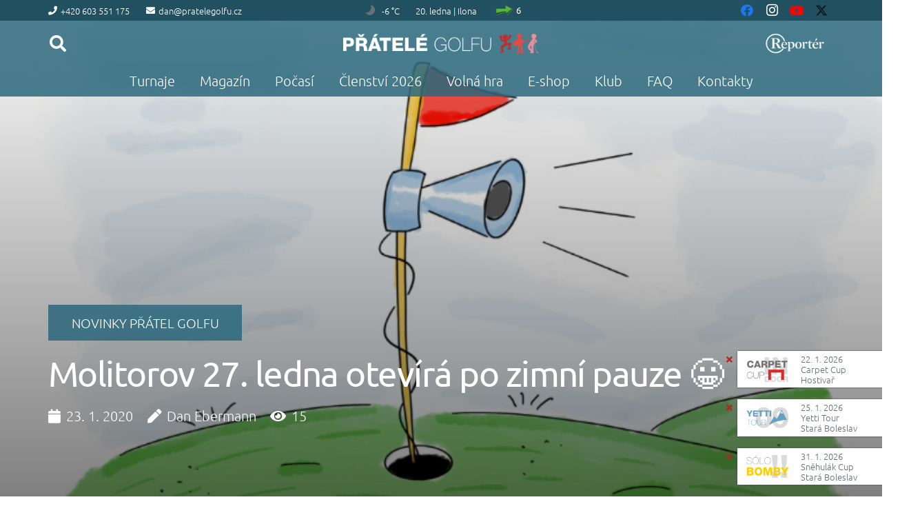

--- FILE ---
content_type: text/html; charset=UTF-8
request_url: https://pratelegolfu.cz/molitorov-27-ledna-otevira-po-zimni-pauze-d/
body_size: 29737
content:
<!DOCTYPE HTML>
<html lang="cs">
<head>
	<meta charset="UTF-8">
	<meta name='robots' content='index, follow, max-image-preview:large, max-snippet:-1, max-video-preview:-1' />
	<style>img:is([sizes="auto" i], [sizes^="auto," i]) { contain-intrinsic-size: 3000px 1500px }</style>
	
	<!-- This site is optimized with the Yoast SEO plugin v26.7 - https://yoast.com/wordpress/plugins/seo/ -->
	<title>Molitorov 27. ledna otevírá po zimní pauze :-D | Přátelé golfu.cz</title>
	<link rel="canonical" href="https://pratelegolfu.cz/molitorov-27-ledna-otevira-po-zimni-pauze-d/" />
	<meta property="og:locale" content="cs_CZ" />
	<meta property="og:type" content="article" />
	<meta property="og:title" content="Molitorov 27. ledna otevírá po zimní pauze :-D | Přátelé golfu.cz" />
	<meta property="og:url" content="https://pratelegolfu.cz/molitorov-27-ledna-otevira-po-zimni-pauze-d/" />
	<meta property="og:site_name" content="Přátelé golfu.cz" />
	<meta property="article:publisher" content="https://facebook.com/pratelegolfu" />
	<meta property="article:published_time" content="2020-01-23T14:48:13+00:00" />
	<meta property="og:image" content="https://pratelegolfu.cz/wp-content/uploads/2019/07/drby.jpg" />
	<meta property="og:image:width" content="763" />
	<meta property="og:image:height" content="533" />
	<meta property="og:image:type" content="image/jpeg" />
	<meta name="author" content="Dan Ebermann" />
	<meta name="twitter:card" content="summary_large_image" />
	<meta name="twitter:creator" content="@pratelegolfu" />
	<meta name="twitter:site" content="@pratelegolfu" />
	<meta name="twitter:label1" content="Napsal(a)" />
	<meta name="twitter:data1" content="Dan Ebermann" />
	<script type="application/ld+json" class="yoast-schema-graph">{"@context":"https://schema.org","@graph":[{"@type":"Article","@id":"https://pratelegolfu.cz/molitorov-27-ledna-otevira-po-zimni-pauze-d/#article","isPartOf":{"@id":"https://pratelegolfu.cz/molitorov-27-ledna-otevira-po-zimni-pauze-d/"},"author":{"name":"Dan Ebermann","@id":"https://pratelegolfu.cz/#/schema/person/6505362ee281add858efc8fefb9b9bea"},"headline":"Molitorov 27.&nbsp;ledna otevírá po zimní pauze :-D","datePublished":"2020-01-23T14:48:13+00:00","mainEntityOfPage":{"@id":"https://pratelegolfu.cz/molitorov-27-ledna-otevira-po-zimni-pauze-d/"},"wordCount":8,"commentCount":0,"publisher":{"@id":"https://pratelegolfu.cz/#organization"},"image":{"@id":"https://pratelegolfu.cz/molitorov-27-ledna-otevira-po-zimni-pauze-d/#primaryimage"},"thumbnailUrl":"https://pratelegolfu.cz/wp-content/uploads/2019/07/drby.jpg","keywords":["Molitorov"],"articleSection":["Novinky Přátel golfu"],"inLanguage":"cs","potentialAction":[{"@type":"CommentAction","name":"Comment","target":["https://pratelegolfu.cz/molitorov-27-ledna-otevira-po-zimni-pauze-d/#respond"]}]},{"@type":"WebPage","@id":"https://pratelegolfu.cz/molitorov-27-ledna-otevira-po-zimni-pauze-d/","url":"https://pratelegolfu.cz/molitorov-27-ledna-otevira-po-zimni-pauze-d/","name":"Molitorov 27. ledna otevírá po zimní pauze :-D | Přátelé golfu.cz","isPartOf":{"@id":"https://pratelegolfu.cz/#website"},"primaryImageOfPage":{"@id":"https://pratelegolfu.cz/molitorov-27-ledna-otevira-po-zimni-pauze-d/#primaryimage"},"image":{"@id":"https://pratelegolfu.cz/molitorov-27-ledna-otevira-po-zimni-pauze-d/#primaryimage"},"thumbnailUrl":"https://pratelegolfu.cz/wp-content/uploads/2019/07/drby.jpg","datePublished":"2020-01-23T14:48:13+00:00","breadcrumb":{"@id":"https://pratelegolfu.cz/molitorov-27-ledna-otevira-po-zimni-pauze-d/#breadcrumb"},"inLanguage":"cs","potentialAction":[{"@type":"ReadAction","target":["https://pratelegolfu.cz/molitorov-27-ledna-otevira-po-zimni-pauze-d/"]}]},{"@type":"ImageObject","inLanguage":"cs","@id":"https://pratelegolfu.cz/molitorov-27-ledna-otevira-po-zimni-pauze-d/#primaryimage","url":"https://pratelegolfu.cz/wp-content/uploads/2019/07/drby.jpg","contentUrl":"https://pratelegolfu.cz/wp-content/uploads/2019/07/drby.jpg","width":763,"height":533},{"@type":"BreadcrumbList","@id":"https://pratelegolfu.cz/molitorov-27-ledna-otevira-po-zimni-pauze-d/#breadcrumb","itemListElement":[{"@type":"ListItem","position":1,"name":"Domů","item":"https://pratelegolfu.cz/"},{"@type":"ListItem","position":2,"name":"Magazín o&nbsp;hobby golfu, hřištích a&nbsp;pravidlech","item":"https://pratelegolfu.cz/clanky/"},{"@type":"ListItem","position":3,"name":"Molitorov 27.&nbsp;ledna otevírá po&nbsp;zimní pauze :-D"}]},{"@type":"WebSite","@id":"https://pratelegolfu.cz/#website","url":"https://pratelegolfu.cz/","name":"Přátelé golfu.cz","description":"Golf pro radost","publisher":{"@id":"https://pratelegolfu.cz/#organization"},"potentialAction":[{"@type":"SearchAction","target":{"@type":"EntryPoint","urlTemplate":"https://pratelegolfu.cz/?s={search_term_string}"},"query-input":{"@type":"PropertyValueSpecification","valueRequired":true,"valueName":"search_term_string"}}],"inLanguage":"cs"},{"@type":"Organization","@id":"https://pratelegolfu.cz/#organization","name":"Klub přátel golfu","url":"https://pratelegolfu.cz/","logo":{"@type":"ImageObject","inLanguage":"cs","@id":"https://pratelegolfu.cz/#/schema/logo/image/","url":"https://pratelegolfu.cz/wp-content/uploads/2019/11/favicon.png","contentUrl":"https://pratelegolfu.cz/wp-content/uploads/2019/11/favicon.png","width":512,"height":512,"caption":"Klub přátel golfu"},"image":{"@id":"https://pratelegolfu.cz/#/schema/logo/image/"},"sameAs":["https://facebook.com/pratelegolfu","https://x.com/pratelegolfu","https://instagram.com/pratelegolfu"]},{"@type":"Person","@id":"https://pratelegolfu.cz/#/schema/person/6505362ee281add858efc8fefb9b9bea","name":"Dan Ebermann","image":{"@type":"ImageObject","inLanguage":"cs","@id":"https://pratelegolfu.cz/#/schema/person/image/","url":"https://secure.gravatar.com/avatar/13bef25bcdb179da683fbca8ef6f6c3d59d02ae2a95820e99cdce65e3d4da393?s=96&d=https%3A%2F%2Fpratelegolfu.cz%2Fwp-content%2Fuploads%2F2025%2F06%2Favatar.jpg&r=g","contentUrl":"https://secure.gravatar.com/avatar/13bef25bcdb179da683fbca8ef6f6c3d59d02ae2a95820e99cdce65e3d4da393?s=96&d=https%3A%2F%2Fpratelegolfu.cz%2Fwp-content%2Fuploads%2F2025%2F06%2Favatar.jpg&r=g","caption":"Dan Ebermann"},"sameAs":["http://pratelegolfu.cz/kontakty/"],"url":"https://pratelegolfu.cz/author/dan/"}]}</script>
	<!-- / Yoast SEO plugin. -->


<link rel='dns-prefetch' href='//app.convertful.com' />
<link rel="alternate" type="application/rss+xml" title="Přátelé golfu.cz &raquo; RSS zdroj" href="https://pratelegolfu.cz/feed/" />
<link rel="alternate" type="application/rss+xml" title="Přátelé golfu.cz &raquo; RSS komentářů" href="https://pratelegolfu.cz/comments/feed/" />
<link rel="alternate" type="application/rss+xml" title="Přátelé golfu.cz &raquo; RSS komentářů pro Molitorov 27.&nbsp;ledna otevírá po zimní pauze :-D" href="https://pratelegolfu.cz/molitorov-27-ledna-otevira-po-zimni-pauze-d/feed/" />
<meta name="viewport" content="width=device-width, initial-scale=1">
<meta name="theme-color" content="#f5f5f5">
<script>
window._wpemojiSettings = {"baseUrl":"https:\/\/s.w.org\/images\/core\/emoji\/16.0.1\/72x72\/","ext":".png","svgUrl":"https:\/\/s.w.org\/images\/core\/emoji\/16.0.1\/svg\/","svgExt":".svg","source":{"concatemoji":"https:\/\/pratelegolfu.cz\/wp-includes\/js\/wp-emoji-release.min.js?ver=6.8.3"}};
/*! This file is auto-generated */
!function(s,n){var o,i,e;function c(e){try{var t={supportTests:e,timestamp:(new Date).valueOf()};sessionStorage.setItem(o,JSON.stringify(t))}catch(e){}}function p(e,t,n){e.clearRect(0,0,e.canvas.width,e.canvas.height),e.fillText(t,0,0);var t=new Uint32Array(e.getImageData(0,0,e.canvas.width,e.canvas.height).data),a=(e.clearRect(0,0,e.canvas.width,e.canvas.height),e.fillText(n,0,0),new Uint32Array(e.getImageData(0,0,e.canvas.width,e.canvas.height).data));return t.every(function(e,t){return e===a[t]})}function u(e,t){e.clearRect(0,0,e.canvas.width,e.canvas.height),e.fillText(t,0,0);for(var n=e.getImageData(16,16,1,1),a=0;a<n.data.length;a++)if(0!==n.data[a])return!1;return!0}function f(e,t,n,a){switch(t){case"flag":return n(e,"\ud83c\udff3\ufe0f\u200d\u26a7\ufe0f","\ud83c\udff3\ufe0f\u200b\u26a7\ufe0f")?!1:!n(e,"\ud83c\udde8\ud83c\uddf6","\ud83c\udde8\u200b\ud83c\uddf6")&&!n(e,"\ud83c\udff4\udb40\udc67\udb40\udc62\udb40\udc65\udb40\udc6e\udb40\udc67\udb40\udc7f","\ud83c\udff4\u200b\udb40\udc67\u200b\udb40\udc62\u200b\udb40\udc65\u200b\udb40\udc6e\u200b\udb40\udc67\u200b\udb40\udc7f");case"emoji":return!a(e,"\ud83e\udedf")}return!1}function g(e,t,n,a){var r="undefined"!=typeof WorkerGlobalScope&&self instanceof WorkerGlobalScope?new OffscreenCanvas(300,150):s.createElement("canvas"),o=r.getContext("2d",{willReadFrequently:!0}),i=(o.textBaseline="top",o.font="600 32px Arial",{});return e.forEach(function(e){i[e]=t(o,e,n,a)}),i}function t(e){var t=s.createElement("script");t.src=e,t.defer=!0,s.head.appendChild(t)}"undefined"!=typeof Promise&&(o="wpEmojiSettingsSupports",i=["flag","emoji"],n.supports={everything:!0,everythingExceptFlag:!0},e=new Promise(function(e){s.addEventListener("DOMContentLoaded",e,{once:!0})}),new Promise(function(t){var n=function(){try{var e=JSON.parse(sessionStorage.getItem(o));if("object"==typeof e&&"number"==typeof e.timestamp&&(new Date).valueOf()<e.timestamp+604800&&"object"==typeof e.supportTests)return e.supportTests}catch(e){}return null}();if(!n){if("undefined"!=typeof Worker&&"undefined"!=typeof OffscreenCanvas&&"undefined"!=typeof URL&&URL.createObjectURL&&"undefined"!=typeof Blob)try{var e="postMessage("+g.toString()+"("+[JSON.stringify(i),f.toString(),p.toString(),u.toString()].join(",")+"));",a=new Blob([e],{type:"text/javascript"}),r=new Worker(URL.createObjectURL(a),{name:"wpTestEmojiSupports"});return void(r.onmessage=function(e){c(n=e.data),r.terminate(),t(n)})}catch(e){}c(n=g(i,f,p,u))}t(n)}).then(function(e){for(var t in e)n.supports[t]=e[t],n.supports.everything=n.supports.everything&&n.supports[t],"flag"!==t&&(n.supports.everythingExceptFlag=n.supports.everythingExceptFlag&&n.supports[t]);n.supports.everythingExceptFlag=n.supports.everythingExceptFlag&&!n.supports.flag,n.DOMReady=!1,n.readyCallback=function(){n.DOMReady=!0}}).then(function(){return e}).then(function(){var e;n.supports.everything||(n.readyCallback(),(e=n.source||{}).concatemoji?t(e.concatemoji):e.wpemoji&&e.twemoji&&(t(e.twemoji),t(e.wpemoji)))}))}((window,document),window._wpemojiSettings);
</script>
<style id='wp-emoji-styles-inline-css'>

	img.wp-smiley, img.emoji {
		display: inline !important;
		border: none !important;
		box-shadow: none !important;
		height: 1em !important;
		width: 1em !important;
		margin: 0 0.07em !important;
		vertical-align: -0.1em !important;
		background: none !important;
		padding: 0 !important;
	}
</style>
<link rel='stylesheet' id='events-manager-css' href='https://pratelegolfu.cz/wp-content/plugins/events-manager/includes/css/events-manager.min.css?ver=7.2.2.1' media='all' />
<link rel='stylesheet' id='wp-polls-css' href='https://pratelegolfu.cz/wp-content/plugins/wp-polls/polls-css.css?ver=2.77.3' media='all' />
<style id='wp-polls-inline-css'>
.wp-polls .pollbar {
	margin: 1px;
	font-size: 18px;
	line-height: 20px;
	height: 20px;
	background: #1087b0;
	border: 1px solid #2c697d;
}

</style>
<link rel='stylesheet' id='payment-qr-code-generator-css' href='https://pratelegolfu.cz/wp-content/plugins/payment-qr-code-generator/static/css/default.css?ver=6.8.3' media='all' />
<link rel='stylesheet' id='wp-event-sticker-css' href='https://pratelegolfu.cz/wp-content/plugins/wp-event-sticker/static/event-sticker.css?ver=6.8.3' media='all' />
<link rel='stylesheet' id='wp-golf-score-css' href='https://pratelegolfu.cz/wp-content/plugins/wp-golf-score/static/golf-score.css?ver=6.8.3' media='all' />
<link rel='stylesheet' id='wp-meteogram-css' href='https://pratelegolfu.cz/wp-content/plugins/wp-meteogram/static/css/default.css?ver=6.8.3' media='all' />
<link rel='stylesheet' id='wp-time-css' href='https://pratelegolfu.cz/wp-content/plugins/wp-time/static/css/time.css?ver=6.8.3' media='all' />
<link rel='stylesheet' id='tablepress-default-css' href='https://pratelegolfu.cz/wp-content/tablepress-combined.min.css?ver=176' media='all' />
<link rel='stylesheet' id='tablepress-datatables-fixedheader-css' href='https://pratelegolfu.cz/wp-content/plugins/tablepress-premium/modules/css/build/datatables.fixedheader.css?ver=3.2.6' media='all' />
<link rel='stylesheet' id='tablepress-datatables-fixedcolumns-css' href='https://pratelegolfu.cz/wp-content/plugins/tablepress-premium/modules/css/build/datatables.fixedcolumns.css?ver=3.2.6' media='all' />
<link rel='stylesheet' id='tablepress-datatables-scroll-buttons-css' href='https://pratelegolfu.cz/wp-content/plugins/tablepress-premium/modules/css/build/datatables.scroll-buttons.css?ver=3.2.6' media='all' />
<link rel='stylesheet' id='tablepress-responsive-tables-css' href='https://pratelegolfu.cz/wp-content/plugins/tablepress-premium/modules/css/build/responsive-tables.css?ver=3.2.6' media='all' />
<link rel='stylesheet' id='tablepress-datatables-columnfilterwidgets-css' href='https://pratelegolfu.cz/wp-content/plugins/tablepress-premium/modules/css/build/datatables.columnfilterwidgets.css?ver=3.2.6' media='all' />
<link rel='stylesheet' id='us-theme-css' href='https://pratelegolfu.cz/wp-content/uploads/us-assets/pratelegolfu.cz.css?ver=bc4d9b21' media='all' />
<script id="post-views-counter-frontend-js-before">
var pvcArgsFrontend = {"mode":"rest_api","postID":22514,"requestURL":"https:\/\/pratelegolfu.cz\/wp-json\/post-views-counter\/view-post\/22514","nonce":"654ce17b7a","dataStorage":"cookies","multisite":false,"path":"\/","domain":""};
</script>
<script src="https://pratelegolfu.cz/wp-content/plugins/post-views-counter/js/frontend.js?ver=1.7.1" id="post-views-counter-frontend-js"></script>
<script src="https://pratelegolfu.cz/wp-includes/js/jquery/jquery.min.js?ver=3.7.1" id="jquery-core-js"></script>
<script src="https://pratelegolfu.cz/wp-includes/js/jquery/ui/core.min.js?ver=1.13.3" id="jquery-ui-core-js"></script>
<script src="https://pratelegolfu.cz/wp-includes/js/jquery/ui/mouse.min.js?ver=1.13.3" id="jquery-ui-mouse-js"></script>
<script src="https://pratelegolfu.cz/wp-includes/js/jquery/ui/sortable.min.js?ver=1.13.3" id="jquery-ui-sortable-js"></script>
<script src="https://pratelegolfu.cz/wp-includes/js/jquery/ui/datepicker.min.js?ver=1.13.3" id="jquery-ui-datepicker-js"></script>
<script id="jquery-ui-datepicker-js-after">
jQuery(function(jQuery){jQuery.datepicker.setDefaults({"closeText":"Zav\u0159\u00edt","currentText":"Dnes","monthNames":["Leden","\u00danor","B\u0159ezen","Duben","Kv\u011bten","\u010cerven","\u010cervenec","Srpen","Z\u00e1\u0159\u00ed","\u0158\u00edjen","Listopad","Prosinec"],"monthNamesShort":["Led","\u00dano","B\u0159e","Dub","Kv\u011b","\u010cvn","\u010cvc","Srp","Z\u00e1\u0159","\u0158\u00edj","Lis","Pro"],"nextText":"Dal\u0161\u00ed","prevText":"P\u0159edchoz\u00ed","dayNames":["Ned\u011ble","Pond\u011bl\u00ed","\u00dater\u00fd","St\u0159eda","\u010ctvrtek","P\u00e1tek","Sobota"],"dayNamesShort":["Ne","Po","\u00dat","St","\u010ct","P\u00e1","So"],"dayNamesMin":["Ne","Po","\u00dat","St","\u010ct","P\u00e1","So"],"dateFormat":"d. mm. yy","firstDay":1,"isRTL":false});});
</script>
<script src="https://pratelegolfu.cz/wp-includes/js/jquery/ui/resizable.min.js?ver=1.13.3" id="jquery-ui-resizable-js"></script>
<script src="https://pratelegolfu.cz/wp-includes/js/jquery/ui/draggable.min.js?ver=1.13.3" id="jquery-ui-draggable-js"></script>
<script src="https://pratelegolfu.cz/wp-includes/js/jquery/ui/controlgroup.min.js?ver=1.13.3" id="jquery-ui-controlgroup-js"></script>
<script src="https://pratelegolfu.cz/wp-includes/js/jquery/ui/checkboxradio.min.js?ver=1.13.3" id="jquery-ui-checkboxradio-js"></script>
<script src="https://pratelegolfu.cz/wp-includes/js/jquery/ui/button.min.js?ver=1.13.3" id="jquery-ui-button-js"></script>
<script src="https://pratelegolfu.cz/wp-includes/js/jquery/ui/dialog.min.js?ver=1.13.3" id="jquery-ui-dialog-js"></script>
<script id="events-manager-js-extra">
var EM = {"ajaxurl":"https:\/\/pratelegolfu.cz\/wp-admin\/admin-ajax.php","locationajaxurl":"https:\/\/pratelegolfu.cz\/wp-admin\/admin-ajax.php?action=locations_search","firstDay":"1","locale":"cs","dateFormat":"yy-mm-dd","ui_css":"https:\/\/pratelegolfu.cz\/wp-content\/plugins\/events-manager\/includes\/css\/jquery-ui\/build.min.css","show24hours":"1","is_ssl":"1","autocomplete_limit":"10","calendar":{"breakpoints":{"small":560,"medium":908,"large":false}},"phone":"","datepicker":{"format":"","locale":"cs"},"search":{"breakpoints":{"small":650,"medium":850,"full":false}},"url":"https:\/\/pratelegolfu.cz\/wp-content\/plugins\/events-manager","assets":{"input.em-uploader":{"js":{"em-uploader":{"url":"https:\/\/pratelegolfu.cz\/wp-content\/plugins\/events-manager\/includes\/js\/em-uploader.js?v=7.2.2.1","event":"em_uploader_ready"}}},".em-event-editor":{"js":{"event-editor":{"url":"https:\/\/pratelegolfu.cz\/wp-content\/plugins\/events-manager\/includes\/js\/events-manager-event-editor.js?v=7.2.2.1","event":"em_event_editor_ready"}},"css":{"event-editor":"https:\/\/pratelegolfu.cz\/wp-content\/plugins\/events-manager\/includes\/css\/events-manager-event-editor.min.css?v=7.2.2.1"}},".em-recurrence-sets, .em-timezone":{"js":{"luxon":{"url":"luxon\/luxon.js?v=7.2.2.1","event":"em_luxon_ready"}}},".em-booking-form, #em-booking-form, .em-booking-recurring, .em-event-booking-form":{"js":{"em-bookings":{"url":"https:\/\/pratelegolfu.cz\/wp-content\/plugins\/events-manager\/includes\/js\/bookingsform.js?v=7.2.2.1","event":"em_booking_form_js_loaded"}}},"#em-opt-archetypes":{"js":{"archetypes":"https:\/\/pratelegolfu.cz\/wp-content\/plugins\/events-manager\/includes\/js\/admin-archetype-editor.js?v=7.2.2.1","archetypes_ms":"https:\/\/pratelegolfu.cz\/wp-content\/plugins\/events-manager\/includes\/js\/admin-archetypes.js?v=7.2.2.1","qs":"qs\/qs.js?v=7.2.2.1"}}},"cached":"1","google_maps_api":"AIzaSyAs5XrA4o3wL7V-jkPGa3wETsEHcOEfoQU","txt_search":"Vyhled\u00e1n\u00ed","txt_searching":"Vyhled\u00e1v\u00e1n\u00ed ...","txt_loading":"Na\u010d\u00edt\u00e1n\u00ed\u2026"};
</script>
<script src="https://pratelegolfu.cz/wp-content/plugins/events-manager/includes/js/events-manager.js?ver=7.2.2.1" id="events-manager-js"></script>
<script src="https://pratelegolfu.cz/wp-content/plugins/events-manager/includes/external/flatpickr/l10n/cs.js?ver=7.2.2.1" id="em-flatpickr-localization-js"></script>
<script src="https://pratelegolfu.cz/wp-content/plugins/sam-pro-free/js/polyfill.min.js?ver=6.8.3" id="polyfills-js"></script>
<script src="https://pratelegolfu.cz/wp-content/plugins/sam-pro-free/js/jquery.iframetracker.js?ver=6.8.3" id="samProTracker-js"></script>
<script id="samProLayout-js-extra">
var samProOptions = {"au":"https:\/\/pratelegolfu.cz\/wp-content\/plugins\/sam-pro-free\/sam-pro-layout.php","load":"1","mailer":"0","clauses":"FD4j2Ok\/ZX1TiHOECyebDAvbPpWW3afQqePmdOpy0UU5ng+CAPS5KLKukEv\/fIi8qCrxCvJcnzkCMtT7\/cnpA3vYk8BfkNMYC2hFFbuKmUTaad\/yTlaXN\/J3\/7sazm4Djjk1eEjItHasFJ\/X8+ABPn8rBnuBHD6a1iHO33FALeeIp53T3Q71Qpiyc5rdeuGUlbpsLqPboq433vyEbvNpMPhFjmtai0ytVWVuB\/AUenVl8Q95mJYKTvd0oAgSWp1tzKb4XFzG1UcwbyCbJx1PSCiX9YbgZQAk\/u5Cp7c\/VoLm6HHlWZMbaLJak0aPDBAIAhzEF8joP6CqzEvBCi\/CDR\/WzwDL0BPIFTo9thXdnEY+A6IfJUPpo0E77lFMSiOD3otBa1YFRJCcgImhxJSaZU4evXdCpN4sfd5F49zTENgn54MwpRVYjF1Q1pxvypiTh4fAiy3esisrsGPnQ90zSfkZi2qs30CVw6aTRmySKq1s7uIm4Frz1hVkeEFjhvR\/BMPqgGHj9AcjEVmkVmv0J7kk3thA1HzIEQld9Ee1oWM9svuA8NghLwMrvew\/pgykdkSgFWKGNwTUVn+YXndHeA==","doStats":"1","jsStats":"","container":"sam-pro-container","place":"sam-pro-place","ad":"sam-pro-ad","samProNonce":"94cf293a02","ajaxUrl":"https:\/\/pratelegolfu.cz\/wp-admin\/admin-ajax.php"};
</script>
<script src="https://pratelegolfu.cz/wp-content/plugins/sam-pro-free/js/sam.pro.layout.min.js?ver=1.0.0.10" id="samProLayout-js"></script>
<script src="https://pratelegolfu.cz/wp-includes/js/jquery/jquery.form.min.js?ver=4.3.0" id="jquery-form-js"></script>
<script src="https://pratelegolfu.cz/wp-content/plugins/payment-qr-code-generator/static/js/default.js?ver=6.8.3" id="payment-qr-code-generator-js"></script>
<script src="https://pratelegolfu.cz/wp-content/plugins/wp-event-sticker/dist/assets/index-D5ngT-R_.js?ver=6.8.3" id="wp-event-sticker-js"></script>
<script src="https://pratelegolfu.cz/wp-content/plugins/wp-golf-score/dist/assets/index-JPI8gE8b.js?ver=6.8.3" id="wp-golf-score-js"></script>
<script src="https://pratelegolfu.cz/wp-content/plugins/wp-meteogram/static/js/meteogram.js?ver=6.8.3" id="wp-meteogram-js"></script>
<script id="wp-time-js" type="module" src="https://pratelegolfu.cz/wp-content/plugins/wp-time/dist/assets/index-LlptvwhG.js?ver=6.8.3"></script><script></script><link rel="https://api.w.org/" href="https://pratelegolfu.cz/wp-json/" /><link rel="alternate" title="JSON" type="application/json" href="https://pratelegolfu.cz/wp-json/wp/v2/posts/22514" /><link rel="EditURI" type="application/rsd+xml" title="RSD" href="https://pratelegolfu.cz/xmlrpc.php?rsd" />
<meta name="generator" content="WordPress 6.8.3" />
<link rel='shortlink' href='https://pratelegolfu.cz/?p=22514' />
<link rel="alternate" title="oEmbed (JSON)" type="application/json+oembed" href="https://pratelegolfu.cz/wp-json/oembed/1.0/embed?url=https%3A%2F%2Fpratelegolfu.cz%2Fmolitorov-27-ledna-otevira-po-zimni-pauze-d%2F" />
<link rel="alternate" title="oEmbed (XML)" type="text/xml+oembed" href="https://pratelegolfu.cz/wp-json/oembed/1.0/embed?url=https%3A%2F%2Fpratelegolfu.cz%2Fmolitorov-27-ledna-otevira-po-zimni-pauze-d%2F&#038;format=xml" />

<!-- Lara's Google Analytics - https://www.xtraorbit.com/wordpress-google-analytics-dashboard-widget/ -->
<script async src="https://www.googletagmanager.com/gtag/js?id=G-KSJBQETY81"></script>
<script>
  window.dataLayer = window.dataLayer || [];
  function gtag(){dataLayer.push(arguments);}
  gtag('js', new Date());
  gtag('config', 'G-KSJBQETY81');
</script>

  <script src="https://cdn.onesignal.com/sdks/web/v16/OneSignalSDK.page.js" defer></script>
  <script>
          window.OneSignalDeferred = window.OneSignalDeferred || [];
          OneSignalDeferred.push(async function(OneSignal) {
            await OneSignal.init({
              appId: "036ff7ce-6a77-4ffb-8250-a233b2613493",
              serviceWorkerOverrideForTypical: true,
              path: "https://pratelegolfu.cz/wp-content/plugins/onesignal-free-web-push-notifications/sdk_files/",
              serviceWorkerParam: { scope: "/wp-content/plugins/onesignal-free-web-push-notifications/sdk_files/push/onesignal/" },
              serviceWorkerPath: "OneSignalSDKWorker.js",
            });
          });

          // Unregister the legacy OneSignal service worker to prevent scope conflicts
          if (navigator.serviceWorker) {
            navigator.serviceWorker.getRegistrations().then((registrations) => {
              // Iterate through all registered service workers
              registrations.forEach((registration) => {
                // Check the script URL to identify the specific service worker
                if (registration.active && registration.active.scriptURL.includes('OneSignalSDKWorker.js.php')) {
                  // Unregister the service worker
                  registration.unregister().then((success) => {
                    if (success) {
                      console.log('OneSignalSW: Successfully unregistered:', registration.active.scriptURL);
                    } else {
                      console.log('OneSignalSW: Failed to unregister:', registration.active.scriptURL);
                    }
                  });
                }
              });
            }).catch((error) => {
              console.error('Error fetching service worker registrations:', error);
            });
        }
        </script>
		<script id="us_add_no_touch">
			if ( ! /Android|webOS|iPhone|iPad|iPod|BlackBerry|IEMobile|Opera Mini/i.test( navigator.userAgent ) ) {
				document.documentElement.classList.add( "no-touch" );
			}
		</script>
				<script id="us_color_scheme_switch_class">
			if ( document.cookie.includes( "us_color_scheme_switch_is_on=true" ) ) {
				document.documentElement.classList.add( "us-color-scheme-on" );
			}
		</script>
		<meta name="generator" content="Powered by WPBakery Page Builder - drag and drop page builder for WordPress."/>
<link rel="icon" href="https://pratelegolfu.cz/wp-content/uploads/2019/11/favicon-150x150.png" sizes="32x32" />
<link rel="icon" href="https://pratelegolfu.cz/wp-content/uploads/2019/11/favicon-350x350.png" sizes="192x192" />
<link rel="apple-touch-icon" href="https://pratelegolfu.cz/wp-content/uploads/2019/11/favicon-350x350.png" />
<meta name="msapplication-TileImage" content="https://pratelegolfu.cz/wp-content/uploads/2019/11/favicon-350x350.png" />
		<style id="wp-custom-css">
			.em {
	--font-family: Ubuntu,sans-serif;
}
.em-view-container .text-center {
    text-align: center;
}
.em-view-container .mb05 {
    margin-bottom: 0.5rem;
}
.em-view-container .mb1 {
    margin-bottom: 1rem;
}
.em-view-container .mb2 {
    margin-bottom: 2rem;
}
.em-view-container .pt2 {
    padding-top: 2rem;
}
.em-view-container .pb2 {
    padding-bottom: 2rem;
}
.em-view-container .em-item-info {
    padding: 1rem;
}
.em.em-item .em-item-meta .em-item-meta-line a,
.em.em-list .em-item .em-item-meta .em-item-meta-line a,
.em.em-list-widget .em-item .em-item-meta .em-item-meta-line a {
    font-style: unset !important;
    text-decoration: unset !important;
    color: var(--color-content-link) !important;
}
.em.em-item .em-item-meta .em-item-meta-line a:HOVER,
.em.em-list .em-item .em-item-meta .em-item-meta-line a:HOVER,
.em.em-list-widget .em-item .em-item-meta .em-item-meta-line a:HOVER {
    color: var(--color-content-link-hover) !important;
}
.em-view-container {
    --icon-logo-office365: url("data:image/svg+xml,%3Csvg xmlns='http://www.w3.org/2000/svg' viewBox='0 0 2075 2499.8'%3E%3Cpath fill='%23eb3c00' d='M0 2016.6V496.8L1344.4 0 2075 233.7v2045.9l-730.6 220.3L0 2016.6l1344.4 161.8V409.2L467.6 613.8v1198.3z'/%3E%3C/svg%3E");
    --icon-logo-google-calendar: url("data:image/svg+xml,%3Csvg xmlns='http://www.w3.org/2000/svg' preserveAspectRatio='xMidYMid' viewBox='0 0 256 256'%3E%3Cpath fill='%23FFF' d='M195.368421 60.6315789H60.6315789V195.368421H195.368421z'/%3E%3Cpath fill='%23EA4335' d='M195.368421 256 256 195.368421l-30.315789-5.172416-30.31579 5.172416-5.533259 27.729581z'/%3E%3Cpath fill='%23188038' d='M0 195.368421v40.421053C0 246.955789 9.04421053 256 20.2105263 256h40.4210526l6.2252856-30.315789-6.2252856-30.31579-33.0323915-5.172416L0 195.368421Z'/%3E%3Cpath fill='%231967D2' d='M256 60.6315789V20.2105263C256 9.04421053 246.955789 0 235.789474 0h-40.421053c-3.688839 15.0358547-5.533259 26.1010948-5.533259 33.1957202 0 7.0946254 1.84442 16.2399117 5.533259 27.4358587 13.409565 3.8399077 23.514828 5.7598615 30.31579 5.7598615 6.800961 0 16.906224-1.9199538 30.315789-5.7598615Z'/%3E%3Cpath fill='%23FBBC04' d='M256 60.6315789h-60.631579V195.368421H256z'/%3E%3Cpath fill='%2334A853' d='M195.368421 195.368421H60.6315789V256H195.368421z'/%3E%3Cpath fill='%234285F4' d='M195.368421 0H20.2105263C9.04421053 0 0 9.04421053 0 20.2105263V195.368421h60.6315789V60.6315789H195.368421V0Z'/%3E%3Cpath fill='%234285F4' d='M88.2694737 165.153684c-5.0357895-3.402105-8.5221053-8.370526-10.4252632-14.938947l11.6884211-4.816842c1.0610526 4.042105 2.9136842 7.174737 5.5578947 9.397894 2.6273684 2.223158 5.8273687 3.317895 9.5663157 3.317895 3.823158 0 7.107369-1.162105 9.852632-3.486316 2.745263-2.32421 4.126315-5.288421 4.126315-8.875789 0-3.671579-1.448421-6.669474-4.345263-8.993684-2.896842-2.324211-6.534737-3.486316-10.88-3.486316h-6.7536839v-11.570526H102.72c3.738947 0 6.888421-1.010527 9.448421-3.031579 2.56-2.021053 3.84-4.783158 3.84-8.303158 0-3.132632-1.145263-5.625263-3.435789-7.494737-2.290527-1.869474-5.187369-2.812632-8.707369-2.812632-3.435789 0-6.1642104.909474-8.185263 2.745264-2.0197181 1.840674-3.5381792 4.164731-4.4126316 6.753684l-11.5705263-4.816842c1.5326316-4.345264 4.3452632-8.1852635 8.471579-11.5031583 4.1263157-3.3178947 9.3978947-4.9852631 15.7978949-4.9852631 4.732631 0 8.993684.9094737 12.766316 2.7452631 3.772631 1.8357895 6.736842 4.3789474 8.875789 7.6126316 2.138947 3.2505267 3.2 6.8884207 3.2 10.9305267 0 4.126315-.993684 7.612631-2.981053 10.475789-1.987368 2.863158-4.429473 5.052632-7.326315 6.585263v.690527c3.740515 1.542157 6.989694 4.07512 9.397894 7.326315 2.442106 3.284211 3.671579 7.208421 3.671579 11.789474s-1.162105 8.673684-3.486315 12.261053c-2.324211 3.587368-5.541053 6.416842-9.616843 8.471579-4.092631 2.054736-8.690526 3.099071-13.793684 3.099071-5.9115787.016718-11.3684208-1.684335-16.4042103-5.08644Zm71.7978943-58.00421-12.833684 9.28-6.416842-9.734737L163.84 90.0884211h8.825263v78.3326319h-12.597895v-61.271579Z'/%3E%3C/svg%3E");
    --icon-logo-apple: url("data:image/svg+xml,%3Csvg xmlns='http://www.w3.org/2000/svg' xml:space='preserve' viewBox='0 0 52.226 52.226'%3E%3Cpath d='M36.802 1.055 36.747 0l-1.05.113c-.103.011-10.252 1.234-10.948 12.581l-.07 1.136 1.136-.077c.116-.008 11.611-.925 10.987-12.698zm-1.981 1.267c-.191 6.838-5.511 8.74-7.953 9.253.93-6.645 5.749-8.67 7.953-9.253z'/%3E%3Cpath d='m46.584 37.517-.639-.207c-3.867-1.25-6.464-4.792-6.464-8.814 0-3.578 2.023-6.778 5.281-8.352l.972-.469-.542-.933c-.232-.4-2.401-3.943-6.983-5.116-3.634-.93-7.72-.107-12.149 2.447-1.875-1.138-8.103-4.418-13.058-1.13-.97.536-11.251 6.695-5.9 23.313.157.372 3.888 9.113 8.303 12.387 1.191 1.138 4.237 2.56 7.718.187.603-.249 4.638-1.802 7.198.017.945.647 2.595 1.38 4.338 1.38 1.322 0 2.697-.421 3.859-1.621.542-.469 5.493-4.888 8.066-11.888l.075-.204-.075-.997zm-9.402 11.598-.077.073c-2.193 2.303-5.518.1-5.641.018-1.308-.93-2.823-1.233-4.244-1.233-2.579 0-4.847.999-4.992 1.064l-.163.092c-3.019 2.107-5.086.253-5.305.042l-.118-.101c-3.993-2.912-7.663-11.507-7.668-11.51-5.008-15.568 4.586-20.66 4.994-20.867l.11-.065c4.647-3.12 11.327 1.396 11.393 1.441l.533.366.552-.333c4.16-2.515 7.914-3.37 11.157-2.539 2.642.676 4.326 2.327 5.15 3.342-3.347 2.051-5.381 5.63-5.381 9.591 0 4.556 2.735 8.604 6.902 10.365-2.565 6.261-7.153 10.213-7.202 10.254z'/%3E%3C/svg%3E");
    --icon-logo-outlook: url("data:image/svg+xml,%3Csvg xmlns='http://www.w3.org/2000/svg' viewBox='0 0 32 32'%3E%3Cpath fill='%230072c6' d='M19.484 7.937v5.477l1.916 1.205a.489.489 0 0 0 .21 0l8.238-5.554a1.174 1.174 0 0 0-.959-1.128Z'/%3E%3Cpath fill='%230072c6' d='m19.484 15.457 1.747 1.2a.522.522 0 0 0 .543 0c-.3.181 8.073-5.378 8.073-5.378v10.066a1.408 1.408 0 0 1-1.49 1.555h-8.874v-7.443ZM10.44 12.932a1.609 1.609 0 0 0-1.42.838 4.131 4.131 0 0 0-.526 2.218A4.05 4.05 0 0 0 9.02 18.2a1.6 1.6 0 0 0 2.771.022 4.014 4.014 0 0 0 .515-2.2 4.369 4.369 0 0 0-.5-2.281 1.536 1.536 0 0 0-1.366-.809Z'/%3E%3Cpath fill='%230072c6' d='M2.153 5.155v21.427L18.453 30V2Zm10.908 14.336a3.231 3.231 0 0 1-2.7 1.361 3.19 3.19 0 0 1-2.64-1.318A5.459 5.459 0 0 1 6.706 16.1a5.868 5.868 0 0 1 1.036-3.616 3.267 3.267 0 0 1 2.744-1.384 3.116 3.116 0 0 1 2.61 1.321 5.639 5.639 0 0 1 1 3.484 5.763 5.763 0 0 1-1.035 3.586Z'/%3E%3C/svg%3E");
    --icon-download: url("data:image/svg+xml,%3Csvg xmlns='http://www.w3.org/2000/svg' xml:space='preserve' viewBox='0 0 479 479' fill='%23555'%3E%3Cpath d='M158.4 196.8c-5.3 5.3-5.3 13.8 0 19.1l71.6 71.6c2.6 2.6 6.1 4 9.5 4s6.9-1.3 9.5-4l71.6-71.6c5.3-5.3 5.3-13.8 0-19.1s-13.8-5.3-19.1 0L253 245.3V13.5C253 6 247 0 239.5 0S226 6 226 13.5v231.8l-48.5-48.5c-5.3-5.3-13.9-5.3-19.1 0z'/%3E%3Cpath d='m460.2 307.4-47-170c-1.1-3.9-3.8-7-7.4-8.7l-1.3-.6c-1.8-.8-3.7-1.2-5.6-1.2h-84.7c-7.5 0-13.5 6-13.5 13.5s6 13.5 13.5 13.5h75.6l39.7 143.8h-105c-7.5 0-13.5 6-13.5 13.5v12.2c0 17.9-14.5 32.4-32.4 32.4h-82.4c-17.9 0-32.4-14.5-32.4-32.4v-12.2c0-7.5-6-13.5-13.5-13.5H49.4l39.9-144.1h75.6c7.5 0 13.5-6 13.5-13.5s-6-13.5-13.5-13.5H80.1c-1.9 0-3.8.4-5.6 1.2l-1.3.6c-3.6 1.7-6.4 4.8-7.4 8.7l-47 170c-.3 1.2-.5 2.4-.5 3.6v70.9c0 53.7 43.7 97.4 97.4 97.4h247.6c53.7 0 97.4-43.7 97.4-97.4V311c0-1.3-.1-2.5-.5-3.6zm-26.5 74.2c0 38.8-31.6 70.4-70.4 70.4H115.7c-38.8 0-70.4-31.6-70.4-70.4v-56.9H137c.7 32.1 27.1 58 59.4 58h82.4c32.3 0 58.7-25.9 59.4-58h95.7v56.9h-.2z'/%3E%3C/svg%3E");
}
.em-view-container button.em-clickable {
    cursor: pointer !important;
    justify-self: start !important;
    background-color: transparent;
    margin: 0 !important;
    padding: 0 !important;
    border: 0 !important;
    outline: none;
}
.em-view-container button.em-clickable:focus {
    outline: none;
}
.em-view-container button.input.em-tooltip-ddm {
    background-image: var(--icon-chevron-down) !important;
    background-position: calc(100% - 15px) 50% !important;
    background-repeat: no-repeat !important;
    background-size: 15px !important;
    padding-right: 40px !important;
}
.em-view-container button.input.em-tooltip-ddm[aria-expanded=true] {
    background-image: var(--icon-chevron-up) !important;
}
.em-view-container .em-tooltip-ddm-content {
    border: 0;
    padding: 0;
    margin: 0;
    position: absolute !important;
    height: 1px;
    width: 1px;
    overflow: hidden;
    clip: rect(1px 1px 1px 1px); /* IE6, IE7 - a 0 height clip, off to the bottom right of the visible 1px box */
    clip: rect(1px, 1px, 1px, 1px); /*maybe deprecated but we need to support legacy browsers */
    clip-path: inset(50%); /*modern browsers, clip-path works inwards from each corner*/
    white-space: nowrap; /* added line to stop words getting smushed together (as they go onto seperate lines and some screen readers do not understand line feeds as a space */
}
.em-view-container button.input.em-event-add-to-calendar {
    padding-left: 20px !important;
}
.em-view-container button.input.em-event-add-to-calendar .em-icon-calendar {
    margin-right: 10px;
}
.em-view-container .em-add-to-calendar-tooltip {
    margin-top: -9px !important;
}
.em-view-container .em-event-add-to-calendar-content a {
    display: inline-block;
    width: 100%;
    padding: 8px 10px 5px 35px !important;
    color: var(--default-color) !important;
    text-decoration: none !important;
    background: var(--icon-download) 5px 50% no-repeat;
    background-size: 18px;
}
.em-view-container .em-event-add-to-calendar-content a:focus, .em-view-container .em-event-add-to-calendar-content a:hover {
    outline: none !important;
    background-color: #f3f3f3 !important;
}
.em-view-container .em-event-add-to-calendar-content a.em-a2c-download {
    background-image: var(--icon-download);
}
.em-view-container .em-event-add-to-calendar-content a.em-a2c-google {
    background-image: var(--icon-logo-google-calendar);
}
.em-view-container .em-event-add-to-calendar-content a.em-a2c-apple {
    background-image: var(--icon-logo-apple);
}
.em-view-container .em-event-add-to-calendar-content a.em-a2c-office {
    background-image: var(--icon-logo-office365);
}
.em-view-container .em-event-add-to-calendar-content a.em-a2c-outlook {
    background-image: var(--icon-logo-outlook);
}
.wp-polls input[type="checkbox"],
.wp-polls input[type="radio"] {
    display: inline-block;
    vertical-align: middle;
    margin-top: 0;
}
.EventBanner .link:hover {
    background-color: #666d70 !important;
}
html body .em.em-calendar .em-cal-nav .month input[type="text"] {
    box-shadow: none;
}

html body .flatpickr-current-month input.cur-year {
    min-height: unset;
    line-height: unset;
}

html body .em.em-calendar .em-cal-nav .button {
    padding: 0.5em 1.8em !important;
    color: var(--default-color, inherit) !important;
    opacity: 1 !important;
}

html body .em.em-calendar .em-cal-nav .button:before {
    border: none;
}

html body .em.em-calendar .em-cal-head {
    border-radius: 0;
}

html body .em.em-calendar .em-cal-body .em-cal-day .em-cal-day-date span {
    padding: 0;
}

html body .em.em-calendar .em-cal-body .em-cal-day .em-cal-day-date {
    text-align: right;
    margin: 0 !important;
}

html body .em.em-calendar .em-cal-body .em-cal-day.eventful-today,
html body .em.em-calendar .em-cal-body .em-cal-day.eventless-today{
    background-color: var(--color-content-bg-alt);
}

html body .em.em-calendar .em-cal-body .em-cal-day.eventful .em-cal-day-date a,
html body .em.em-calendar .em-cal-body .em-cal-day.eventful-pre .em-cal-day-date a,
html body .em.em-calendar .em-cal-body .em-cal-day.eventful-post .em-cal-day-date a,
html body .em.em-calendar .em-cal-body .em-cal-day.eventful-today .em-cal-day-date a,
html body .em.em-calendar .em-cal-body .em-cal-day .em-cal-day-date.em-cal-day-date span {
    display: inline;
    border: none !important;
    padding: 0;
    background: transparent;
}

html body .em.em-calendar .em-cal-body .em-cal-day.eventful-today .em-cal-day-date a {
    background: transparent !important;
    color: var(--date-color) !important;
    font-weight: bold;
}

html body .em.em-calendar .em-cal-body.event-style-pill .em-cal-event > div {
    height: auto;
    border-radius: 0;
    line-height: 1.2em;
    font-size: 12px;
    padding: 3px;
    white-space: normal;
}

html body .em.em-calendar .em-cal-body.event-style-pill .em-cal-event > div > * {
    text-align: left;
    white-space: nowrap;
}

@media screen and (max-width: 640px) {
    html body .em.em-calendar .em-cal-nav .month input[type="text"] {
        padding: 0 !important;
        font-size: 18px;
    }

    html body .em.em-calendar .em-cal-nav .month-nav {
        margin-bottom: 0;
        display: flex;
        justify-content: space-between;
        align-items: center;
    }

    html body .em.em-calendar .em-cal-nav .month-nav .em-calnav-today,
    html body .em.em-calendar .em-cal-nav .month-nav .em-calnav {
        display: block !important;
        width: auto !important;
        height: auto !important;
        padding: 0 !important;
    }

    html body .em.em-calendar a.em-cal-nav,
    html body .em.em-calendar .em-cal-nav button,
    html body .em.em-calendar .em-cal-nav svg {
        height: 15px !important;
    }

    html body .em.em-calendar .em-cal-nav button {
        background-size: 15px !important;
        padding: 0.2em 1em !important;
    }

    html body .em.em-calendar .em-cal-head > div {
        font-size: 14px;
    }

    html body .em.em-calendar .em-cal-body .em-cal-day.eventless span,
    html body .em.em-calendar .em-cal-body .em-cal-day.eventless-pre span,
    html body .em.em-calendar .em-cal-body .em-cal-day.eventless-post span,
    html body .em.em-calendar .em-cal-body .em-cal-day.eventless-today span {
        width: auto !important;
        font-size: 14px !important;
        line-height: 1em;
    }

    html body .em.em-calendar .em-cal-body .em-cal-day.eventful .em-cal-day-date a,
    html body .em.em-calendar .em-cal-body .em-cal-day.eventful-pre .em-cal-day-date a,
    html body .em.em-calendar .em-cal-body .em-cal-day.eventful-post .em-cal-day-date a,
    html body .em.em-calendar .em-cal-body .em-cal-day.eventful-today .em-cal-day-date a {
        font-size: 14px !important;
        line-height: 1em;
    }

    html body .em.em-calendar .em-cal-body.event-style-pill .em-cal-event > div {
        line-height: 1em;
        font-size: 10px;
        padding: 2px;
    }

    html body .em.em-calendar .em-cal-body > div {
        padding: 5px;
    }
}

.fal, .far, .fas, .fab, .fad {
    line-height: unset !important;
}
		</style>
		<noscript><style> .wpb_animate_when_almost_visible { opacity: 1; }</style></noscript>		<style id="us-icon-fonts">@font-face{font-display:swap;font-style:normal;font-family:"fontawesome";font-weight:900;src:url("https://pratelegolfu.cz/wp-content/themes/Impreza/fonts/fa-solid-900.woff2?ver=8.41") format("woff2")}.fas{font-family:"fontawesome";font-weight:900}@font-face{font-display:swap;font-style:normal;font-family:"fontawesome";font-weight:400;src:url("https://pratelegolfu.cz/wp-content/themes/Impreza/fonts/fa-regular-400.woff2?ver=8.41") format("woff2")}.far{font-family:"fontawesome";font-weight:400}@font-face{font-display:swap;font-style:normal;font-family:"fontawesome";font-weight:300;src:url("https://pratelegolfu.cz/wp-content/themes/Impreza/fonts/fa-light-300.woff2?ver=8.41") format("woff2")}.fal{font-family:"fontawesome";font-weight:300}@font-face{font-display:swap;font-style:normal;font-family:"Font Awesome 5 Duotone";font-weight:900;src:url("https://pratelegolfu.cz/wp-content/themes/Impreza/fonts/fa-duotone-900.woff2?ver=8.41") format("woff2")}.fad{font-family:"Font Awesome 5 Duotone";font-weight:900}.fad{position:relative}.fad:before{position:absolute}.fad:after{opacity:0.4}@font-face{font-display:swap;font-style:normal;font-family:"Font Awesome 5 Brands";font-weight:400;src:url("https://pratelegolfu.cz/wp-content/themes/Impreza/fonts/fa-brands-400.woff2?ver=8.41") format("woff2")}.fab{font-family:"Font Awesome 5 Brands";font-weight:400}@font-face{font-display:block;font-style:normal;font-family:"Material Icons";font-weight:400;src:url("https://pratelegolfu.cz/wp-content/themes/Impreza/fonts/material-icons.woff2?ver=8.41") format("woff2")}.material-icons{font-family:"Material Icons";font-weight:400}</style>
				<style id="us-current-header-css"> .l-subheader.at_top,.l-subheader.at_top .w-dropdown-list,.l-subheader.at_top .type_mobile .w-nav-list.level_1{background:#215161;color:#ffffff}.no-touch .l-subheader.at_top a:hover,.no-touch .l-header.bg_transparent .l-subheader.at_top .w-dropdown.opened a:hover{color:#7fd3f0}.l-header.bg_transparent:not(.sticky) .l-subheader.at_top{background:#215161;color:#ffffff}.no-touch .l-header.bg_transparent:not(.sticky) .at_top .w-cart-link:hover,.no-touch .l-header.bg_transparent:not(.sticky) .at_top .w-text a:hover,.no-touch .l-header.bg_transparent:not(.sticky) .at_top .w-html a:hover,.no-touch .l-header.bg_transparent:not(.sticky) .at_top .w-nav>a:hover,.no-touch .l-header.bg_transparent:not(.sticky) .at_top .w-menu a:hover,.no-touch .l-header.bg_transparent:not(.sticky) .at_top .w-search>a:hover,.no-touch .l-header.bg_transparent:not(.sticky) .at_top .w-socials.shape_none.color_text a:hover,.no-touch .l-header.bg_transparent:not(.sticky) .at_top .w-socials.shape_none.color_link a:hover,.no-touch .l-header.bg_transparent:not(.sticky) .at_top .w-dropdown a:hover,.no-touch .l-header.bg_transparent:not(.sticky) .at_top .type_desktop .menu-item.level_1.opened>a,.no-touch .l-header.bg_transparent:not(.sticky) .at_top .type_desktop .menu-item.level_1:hover>a{color:#7fd3f0}.l-subheader.at_middle,.l-subheader.at_middle .w-dropdown-list,.l-subheader.at_middle .type_mobile .w-nav-list.level_1{background:#2c697d;color:#ffffff}.no-touch .l-subheader.at_middle a:hover,.no-touch .l-header.bg_transparent .l-subheader.at_middle .w-dropdown.opened a:hover{color:#7fd3f0}.l-header.bg_transparent:not(.sticky) .l-subheader.at_middle{background:rgba(44,105,125,0.85);color:#ffffff}.no-touch .l-header.bg_transparent:not(.sticky) .at_middle .w-cart-link:hover,.no-touch .l-header.bg_transparent:not(.sticky) .at_middle .w-text a:hover,.no-touch .l-header.bg_transparent:not(.sticky) .at_middle .w-html a:hover,.no-touch .l-header.bg_transparent:not(.sticky) .at_middle .w-nav>a:hover,.no-touch .l-header.bg_transparent:not(.sticky) .at_middle .w-menu a:hover,.no-touch .l-header.bg_transparent:not(.sticky) .at_middle .w-search>a:hover,.no-touch .l-header.bg_transparent:not(.sticky) .at_middle .w-socials.shape_none.color_text a:hover,.no-touch .l-header.bg_transparent:not(.sticky) .at_middle .w-socials.shape_none.color_link a:hover,.no-touch .l-header.bg_transparent:not(.sticky) .at_middle .w-dropdown a:hover,.no-touch .l-header.bg_transparent:not(.sticky) .at_middle .type_desktop .menu-item.level_1.opened>a,.no-touch .l-header.bg_transparent:not(.sticky) .at_middle .type_desktop .menu-item.level_1:hover>a{color:#7fd3f0}.l-subheader.at_bottom,.l-subheader.at_bottom .w-dropdown-list,.l-subheader.at_bottom .type_mobile .w-nav-list.level_1{background:#2c697d;color:#ffffff}.no-touch .l-subheader.at_bottom a:hover,.no-touch .l-header.bg_transparent .l-subheader.at_bottom .w-dropdown.opened a:hover{color:#7fd3f0}.l-header.bg_transparent:not(.sticky) .l-subheader.at_bottom{background:rgba(44,105,125,0.85);color:#ffffff}.no-touch .l-header.bg_transparent:not(.sticky) .at_bottom .w-cart-link:hover,.no-touch .l-header.bg_transparent:not(.sticky) .at_bottom .w-text a:hover,.no-touch .l-header.bg_transparent:not(.sticky) .at_bottom .w-html a:hover,.no-touch .l-header.bg_transparent:not(.sticky) .at_bottom .w-nav>a:hover,.no-touch .l-header.bg_transparent:not(.sticky) .at_bottom .w-menu a:hover,.no-touch .l-header.bg_transparent:not(.sticky) .at_bottom .w-search>a:hover,.no-touch .l-header.bg_transparent:not(.sticky) .at_bottom .w-socials.shape_none.color_text a:hover,.no-touch .l-header.bg_transparent:not(.sticky) .at_bottom .w-socials.shape_none.color_link a:hover,.no-touch .l-header.bg_transparent:not(.sticky) .at_bottom .w-dropdown a:hover,.no-touch .l-header.bg_transparent:not(.sticky) .at_bottom .type_desktop .menu-item.level_1.opened>a,.no-touch .l-header.bg_transparent:not(.sticky) .at_bottom .type_desktop .menu-item.level_1:hover>a{color:#7fd3f0}.header_ver .l-header{background:#2c697d;color:#ffffff}@media (min-width:1281px){.hidden_for_default{display:none!important}.l-header{position:relative;z-index:111}.l-subheader{margin:0 auto}.l-subheader.width_full{padding-left:1.5rem;padding-right:1.5rem}.l-subheader-h{display:flex;align-items:center;position:relative;margin:0 auto;max-width:var(--site-content-width,1200px);height:inherit}.w-header-show{display:none}.l-header.pos_fixed{position:fixed;left:var(--site-outline-width,0);right:var(--site-outline-width,0)}.l-header.pos_fixed:not(.notransition) .l-subheader{transition-property:transform,background,box-shadow,line-height,height,visibility;transition-duration:.3s;transition-timing-function:cubic-bezier(.78,.13,.15,.86)}.headerinpos_bottom.sticky_first_section .l-header.pos_fixed{position:fixed!important}.header_hor .l-header.sticky_auto_hide{transition:margin .3s cubic-bezier(.78,.13,.15,.86) .1s}.header_hor .l-header.sticky_auto_hide.down{margin-top:calc(-1.1 * var(--header-sticky-height,0px) )}.l-header.bg_transparent:not(.sticky) .l-subheader{box-shadow:none!important;background:none}.l-header.bg_transparent~.l-main .l-section.width_full.height_auto:first-of-type>.l-section-h{padding-top:0!important;padding-bottom:0!important}.l-header.pos_static.bg_transparent{position:absolute;left:var(--site-outline-width,0);right:var(--site-outline-width,0)}.l-subheader.width_full .l-subheader-h{max-width:none!important}.l-header.shadow_thin .l-subheader.at_middle,.l-header.shadow_thin .l-subheader.at_bottom{box-shadow:0 1px 0 rgba(0,0,0,0.08)}.l-header.shadow_wide .l-subheader.at_middle,.l-header.shadow_wide .l-subheader.at_bottom{box-shadow:0 3px 5px -1px rgba(0,0,0,0.1),0 2px 1px -1px rgba(0,0,0,0.05)}.header_hor .l-subheader-cell>.w-cart{margin-left:0;margin-right:0}:root{--header-height:140px;--header-sticky-height:115px}.l-header:before{content:'140'}.l-header.sticky:before{content:'115'}.l-subheader.at_top{line-height:30px;height:30px;overflow:visible;visibility:visible}.l-header.sticky .l-subheader.at_top{line-height:30px;height:30px;overflow:visible;visibility:visible}.l-subheader.at_top .l-subheader-cell.at_left,.l-subheader.at_top .l-subheader-cell.at_right{display:flex;flex-basis:100px}.l-subheader.at_middle{line-height:65px;height:65px;overflow:visible;visibility:visible}.l-header.sticky .l-subheader.at_middle{line-height:50px;height:50px;overflow:visible;visibility:visible}.l-subheader.at_middle .l-subheader-cell.at_left,.l-subheader.at_middle .l-subheader-cell.at_right{display:flex;flex-basis:100px}.l-subheader.at_bottom{line-height:45px;height:45px;overflow:visible;visibility:visible}.l-header.sticky .l-subheader.at_bottom{line-height:35px;height:35px;overflow:visible;visibility:visible}.l-subheader.at_bottom .l-subheader-cell.at_left,.l-subheader.at_bottom .l-subheader-cell.at_right{display:flex;flex-basis:100px}.headerinpos_above .l-header.pos_fixed{overflow:hidden;transition:transform 0.3s;transform:translate3d(0,-100%,0)}.headerinpos_above .l-header.pos_fixed.sticky{overflow:visible;transform:none}.headerinpos_above .l-header.pos_fixed~.l-section>.l-section-h,.headerinpos_above .l-header.pos_fixed~.l-main .l-section:first-of-type>.l-section-h{padding-top:0!important}.headerinpos_below .l-header.pos_fixed:not(.sticky){position:absolute;top:100%}.headerinpos_below .l-header.pos_fixed~.l-main>.l-section:first-of-type>.l-section-h{padding-top:0!important}.headerinpos_below .l-header.pos_fixed~.l-main .l-section.full_height:nth-of-type(2){min-height:100vh}.headerinpos_below .l-header.pos_fixed~.l-main>.l-section:nth-of-type(2)>.l-section-h{padding-top:var(--header-height)}.headerinpos_bottom .l-header.pos_fixed:not(.sticky){position:absolute;top:100vh}.headerinpos_bottom .l-header.pos_fixed~.l-main>.l-section:first-of-type>.l-section-h{padding-top:0!important}.headerinpos_bottom .l-header.pos_fixed~.l-main>.l-section:first-of-type>.l-section-h{padding-bottom:var(--header-height)}.headerinpos_bottom .l-header.pos_fixed.bg_transparent~.l-main .l-section.valign_center:not(.height_auto):first-of-type>.l-section-h{top:calc( var(--header-height) / 2 )}.headerinpos_bottom .l-header.pos_fixed:not(.sticky) .w-cart-dropdown,.headerinpos_bottom .l-header.pos_fixed:not(.sticky) .w-nav.type_desktop .w-nav-list.level_2{bottom:100%;transform-origin:0 100%}.headerinpos_bottom .l-header.pos_fixed:not(.sticky) .w-nav.type_mobile.m_layout_dropdown .w-nav-list.level_1{top:auto;bottom:100%;box-shadow:var(--box-shadow-up)}.headerinpos_bottom .l-header.pos_fixed:not(.sticky) .w-nav.type_desktop .w-nav-list.level_3,.headerinpos_bottom .l-header.pos_fixed:not(.sticky) .w-nav.type_desktop .w-nav-list.level_4{top:auto;bottom:0;transform-origin:0 100%}.headerinpos_bottom .l-header.pos_fixed:not(.sticky) .w-dropdown-list{top:auto;bottom:-0.4em;padding-top:0.4em;padding-bottom:2.4em}.admin-bar .l-header.pos_static.bg_solid~.l-main .l-section.full_height:first-of-type{min-height:calc( 100vh - var(--header-height) - 32px )}.admin-bar .l-header.pos_fixed:not(.sticky_auto_hide)~.l-main .l-section.full_height:not(:first-of-type){min-height:calc( 100vh - var(--header-sticky-height) - 32px )}.admin-bar.headerinpos_below .l-header.pos_fixed~.l-main .l-section.full_height:nth-of-type(2){min-height:calc(100vh - 32px)}}@media (min-width:801px) and (max-width:1280px){.hidden_for_laptops{display:none!important}.l-header{position:relative;z-index:111}.l-subheader{margin:0 auto}.l-subheader.width_full{padding-left:1.5rem;padding-right:1.5rem}.l-subheader-h{display:flex;align-items:center;position:relative;margin:0 auto;max-width:var(--site-content-width,1200px);height:inherit}.w-header-show{display:none}.l-header.pos_fixed{position:fixed;left:var(--site-outline-width,0);right:var(--site-outline-width,0)}.l-header.pos_fixed:not(.notransition) .l-subheader{transition-property:transform,background,box-shadow,line-height,height,visibility;transition-duration:.3s;transition-timing-function:cubic-bezier(.78,.13,.15,.86)}.headerinpos_bottom.sticky_first_section .l-header.pos_fixed{position:fixed!important}.header_hor .l-header.sticky_auto_hide{transition:margin .3s cubic-bezier(.78,.13,.15,.86) .1s}.header_hor .l-header.sticky_auto_hide.down{margin-top:calc(-1.1 * var(--header-sticky-height,0px) )}.l-header.bg_transparent:not(.sticky) .l-subheader{box-shadow:none!important;background:none}.l-header.bg_transparent~.l-main .l-section.width_full.height_auto:first-of-type>.l-section-h{padding-top:0!important;padding-bottom:0!important}.l-header.pos_static.bg_transparent{position:absolute;left:var(--site-outline-width,0);right:var(--site-outline-width,0)}.l-subheader.width_full .l-subheader-h{max-width:none!important}.l-header.shadow_thin .l-subheader.at_middle,.l-header.shadow_thin .l-subheader.at_bottom{box-shadow:0 1px 0 rgba(0,0,0,0.08)}.l-header.shadow_wide .l-subheader.at_middle,.l-header.shadow_wide .l-subheader.at_bottom{box-shadow:0 3px 5px -1px rgba(0,0,0,0.1),0 2px 1px -1px rgba(0,0,0,0.05)}.header_hor .l-subheader-cell>.w-cart{margin-left:0;margin-right:0}:root{--header-height:140px;--header-sticky-height:115px}.l-header:before{content:'140'}.l-header.sticky:before{content:'115'}.l-subheader.at_top{line-height:30px;height:30px;overflow:visible;visibility:visible}.l-header.sticky .l-subheader.at_top{line-height:30px;height:30px;overflow:visible;visibility:visible}.l-subheader.at_top .l-subheader-cell.at_left,.l-subheader.at_top .l-subheader-cell.at_right{display:flex;flex-basis:100px}.l-subheader.at_middle{line-height:65px;height:65px;overflow:visible;visibility:visible}.l-header.sticky .l-subheader.at_middle{line-height:50px;height:50px;overflow:visible;visibility:visible}.l-subheader.at_middle .l-subheader-cell.at_left,.l-subheader.at_middle .l-subheader-cell.at_right{display:flex;flex-basis:100px}.l-subheader.at_bottom{line-height:45px;height:45px;overflow:visible;visibility:visible}.l-header.sticky .l-subheader.at_bottom{line-height:35px;height:35px;overflow:visible;visibility:visible}.l-subheader.at_bottom .l-subheader-cell.at_left,.l-subheader.at_bottom .l-subheader-cell.at_right{display:flex;flex-basis:100px}.headerinpos_above .l-header.pos_fixed{overflow:hidden;transition:transform 0.3s;transform:translate3d(0,-100%,0)}.headerinpos_above .l-header.pos_fixed.sticky{overflow:visible;transform:none}.headerinpos_above .l-header.pos_fixed~.l-section>.l-section-h,.headerinpos_above .l-header.pos_fixed~.l-main .l-section:first-of-type>.l-section-h{padding-top:0!important}.headerinpos_below .l-header.pos_fixed:not(.sticky){position:absolute;top:100%}.headerinpos_below .l-header.pos_fixed~.l-main>.l-section:first-of-type>.l-section-h{padding-top:0!important}.headerinpos_below .l-header.pos_fixed~.l-main .l-section.full_height:nth-of-type(2){min-height:100vh}.headerinpos_below .l-header.pos_fixed~.l-main>.l-section:nth-of-type(2)>.l-section-h{padding-top:var(--header-height)}.headerinpos_bottom .l-header.pos_fixed:not(.sticky){position:absolute;top:100vh}.headerinpos_bottom .l-header.pos_fixed~.l-main>.l-section:first-of-type>.l-section-h{padding-top:0!important}.headerinpos_bottom .l-header.pos_fixed~.l-main>.l-section:first-of-type>.l-section-h{padding-bottom:var(--header-height)}.headerinpos_bottom .l-header.pos_fixed.bg_transparent~.l-main .l-section.valign_center:not(.height_auto):first-of-type>.l-section-h{top:calc( var(--header-height) / 2 )}.headerinpos_bottom .l-header.pos_fixed:not(.sticky) .w-cart-dropdown,.headerinpos_bottom .l-header.pos_fixed:not(.sticky) .w-nav.type_desktop .w-nav-list.level_2{bottom:100%;transform-origin:0 100%}.headerinpos_bottom .l-header.pos_fixed:not(.sticky) .w-nav.type_mobile.m_layout_dropdown .w-nav-list.level_1{top:auto;bottom:100%;box-shadow:var(--box-shadow-up)}.headerinpos_bottom .l-header.pos_fixed:not(.sticky) .w-nav.type_desktop .w-nav-list.level_3,.headerinpos_bottom .l-header.pos_fixed:not(.sticky) .w-nav.type_desktop .w-nav-list.level_4{top:auto;bottom:0;transform-origin:0 100%}.headerinpos_bottom .l-header.pos_fixed:not(.sticky) .w-dropdown-list{top:auto;bottom:-0.4em;padding-top:0.4em;padding-bottom:2.4em}.admin-bar .l-header.pos_static.bg_solid~.l-main .l-section.full_height:first-of-type{min-height:calc( 100vh - var(--header-height) - 32px )}.admin-bar .l-header.pos_fixed:not(.sticky_auto_hide)~.l-main .l-section.full_height:not(:first-of-type){min-height:calc( 100vh - var(--header-sticky-height) - 32px )}.admin-bar.headerinpos_below .l-header.pos_fixed~.l-main .l-section.full_height:nth-of-type(2){min-height:calc(100vh - 32px)}}@media (min-width:601px) and (max-width:800px){.hidden_for_tablets{display:none!important}.l-header{position:relative;z-index:111}.l-subheader{margin:0 auto}.l-subheader.width_full{padding-left:1.5rem;padding-right:1.5rem}.l-subheader-h{display:flex;align-items:center;position:relative;margin:0 auto;max-width:var(--site-content-width,1200px);height:inherit}.w-header-show{display:none}.l-header.pos_fixed{position:fixed;left:var(--site-outline-width,0);right:var(--site-outline-width,0)}.l-header.pos_fixed:not(.notransition) .l-subheader{transition-property:transform,background,box-shadow,line-height,height,visibility;transition-duration:.3s;transition-timing-function:cubic-bezier(.78,.13,.15,.86)}.headerinpos_bottom.sticky_first_section .l-header.pos_fixed{position:fixed!important}.header_hor .l-header.sticky_auto_hide{transition:margin .3s cubic-bezier(.78,.13,.15,.86) .1s}.header_hor .l-header.sticky_auto_hide.down{margin-top:calc(-1.1 * var(--header-sticky-height,0px) )}.l-header.bg_transparent:not(.sticky) .l-subheader{box-shadow:none!important;background:none}.l-header.bg_transparent~.l-main .l-section.width_full.height_auto:first-of-type>.l-section-h{padding-top:0!important;padding-bottom:0!important}.l-header.pos_static.bg_transparent{position:absolute;left:var(--site-outline-width,0);right:var(--site-outline-width,0)}.l-subheader.width_full .l-subheader-h{max-width:none!important}.l-header.shadow_thin .l-subheader.at_middle,.l-header.shadow_thin .l-subheader.at_bottom{box-shadow:0 1px 0 rgba(0,0,0,0.08)}.l-header.shadow_wide .l-subheader.at_middle,.l-header.shadow_wide .l-subheader.at_bottom{box-shadow:0 3px 5px -1px rgba(0,0,0,0.1),0 2px 1px -1px rgba(0,0,0,0.05)}.header_hor .l-subheader-cell>.w-cart{margin-left:0;margin-right:0}:root{--header-height:114px;--header-sticky-height:87px}.l-header:before{content:'114'}.l-header.sticky:before{content:'87'}.l-subheader.at_top{line-height:32px;height:32px;overflow:visible;visibility:visible}.l-header.sticky .l-subheader.at_top{line-height:32px;height:32px;overflow:visible;visibility:visible}.l-subheader.at_top .l-subheader-cell.at_left,.l-subheader.at_top .l-subheader-cell.at_right{display:flex;flex-basis:100px}.l-subheader.at_middle{line-height:50px;height:50px;overflow:visible;visibility:visible}.l-header.sticky .l-subheader.at_middle{line-height:55px;height:55px;overflow:visible;visibility:visible}.l-subheader.at_middle .l-subheader-cell.at_left,.l-subheader.at_middle .l-subheader-cell.at_right{display:flex;flex-basis:100px}.l-subheader.at_bottom{line-height:32px;height:32px;overflow:visible;visibility:visible}.l-header.sticky .l-subheader.at_bottom{line-height:0px;height:0px;overflow:hidden;visibility:hidden}.l-subheader.at_bottom .l-subheader-cell.at_left,.l-subheader.at_bottom .l-subheader-cell.at_right{display:flex;flex-basis:100px}}@media (max-width:600px){.hidden_for_mobiles{display:none!important}.l-header{position:relative;z-index:111}.l-subheader{margin:0 auto}.l-subheader.width_full{padding-left:1.5rem;padding-right:1.5rem}.l-subheader-h{display:flex;align-items:center;position:relative;margin:0 auto;max-width:var(--site-content-width,1200px);height:inherit}.w-header-show{display:none}.l-header.pos_fixed{position:fixed;left:var(--site-outline-width,0);right:var(--site-outline-width,0)}.l-header.pos_fixed:not(.notransition) .l-subheader{transition-property:transform,background,box-shadow,line-height,height,visibility;transition-duration:.3s;transition-timing-function:cubic-bezier(.78,.13,.15,.86)}.headerinpos_bottom.sticky_first_section .l-header.pos_fixed{position:fixed!important}.header_hor .l-header.sticky_auto_hide{transition:margin .3s cubic-bezier(.78,.13,.15,.86) .1s}.header_hor .l-header.sticky_auto_hide.down{margin-top:calc(-1.1 * var(--header-sticky-height,0px) )}.l-header.bg_transparent:not(.sticky) .l-subheader{box-shadow:none!important;background:none}.l-header.bg_transparent~.l-main .l-section.width_full.height_auto:first-of-type>.l-section-h{padding-top:0!important;padding-bottom:0!important}.l-header.pos_static.bg_transparent{position:absolute;left:var(--site-outline-width,0);right:var(--site-outline-width,0)}.l-subheader.width_full .l-subheader-h{max-width:none!important}.l-header.shadow_thin .l-subheader.at_middle,.l-header.shadow_thin .l-subheader.at_bottom{box-shadow:0 1px 0 rgba(0,0,0,0.08)}.l-header.shadow_wide .l-subheader.at_middle,.l-header.shadow_wide .l-subheader.at_bottom{box-shadow:0 3px 5px -1px rgba(0,0,0,0.1),0 2px 1px -1px rgba(0,0,0,0.05)}.header_hor .l-subheader-cell>.w-cart{margin-left:0;margin-right:0}:root{--header-height:104px;--header-sticky-height:82px}.l-header:before{content:'104'}.l-header.sticky:before{content:'82'}.l-subheader.at_top{line-height:32px;height:32px;overflow:visible;visibility:visible}.l-header.sticky .l-subheader.at_top{line-height:32px;height:32px;overflow:visible;visibility:visible}.l-subheader.at_top .l-subheader-cell.at_left,.l-subheader.at_top .l-subheader-cell.at_right{display:flex;flex-basis:100px}.l-subheader.at_middle{line-height:40px;height:40px;overflow:visible;visibility:visible}.l-header.sticky .l-subheader.at_middle{line-height:50px;height:50px;overflow:visible;visibility:visible}.l-subheader.at_middle .l-subheader-cell.at_left,.l-subheader.at_middle .l-subheader-cell.at_right{display:flex;flex-basis:100px}.l-subheader.at_bottom{line-height:32px;height:32px;overflow:visible;visibility:visible}.l-header.sticky .l-subheader.at_bottom{line-height:0px;height:0px;overflow:hidden;visibility:hidden}}@media (min-width:1281px){.ush_image_1{height:30px!important}.l-header.sticky .ush_image_1{height:30px!important}}@media (min-width:801px) and (max-width:1280px){.ush_image_1{height:30px!important}.l-header.sticky .ush_image_1{height:30px!important}}@media (min-width:601px) and (max-width:800px){.ush_image_1{height:25px!important}.l-header.sticky .ush_image_1{height:25px!important}}@media (max-width:600px){.ush_image_1{height:20px!important}.l-header.sticky .ush_image_1{height:20px!important}}@media (min-width:1281px){.ush_image_4{height:35px!important}.l-header.sticky .ush_image_4{height:35px!important}}@media (min-width:801px) and (max-width:1280px){.ush_image_4{height:30px!important}.l-header.sticky .ush_image_4{height:30px!important}}@media (min-width:601px) and (max-width:800px){.ush_image_4{height:25px!important}.l-header.sticky .ush_image_4{height:25px!important}}@media (max-width:600px){.ush_image_4{height:20px!important}.l-header.sticky .ush_image_4{height:20px!important}}.header_hor .ush_menu_2.type_desktop .menu-item.level_1>a:not(.w-btn){padding-left:18px;padding-right:18px}.header_hor .ush_menu_2.type_desktop .menu-item.level_1>a.w-btn{margin-left:18px;margin-right:18px}.header_hor .ush_menu_2.type_desktop.align-edges>.w-nav-list.level_1{margin-left:-18px;margin-right:-18px}.header_ver .ush_menu_2.type_desktop .menu-item.level_1>a:not(.w-btn){padding-top:18px;padding-bottom:18px}.header_ver .ush_menu_2.type_desktop .menu-item.level_1>a.w-btn{margin-top:18px;margin-bottom:18px}.ush_menu_2.type_desktop .menu-item:not(.level_1){font-size:17px}.ush_menu_2.type_mobile .w-nav-anchor.level_1,.ush_menu_2.type_mobile .w-nav-anchor.level_1 + .w-nav-arrow{font-size:24px}.ush_menu_2.type_mobile .w-nav-anchor:not(.level_1),.ush_menu_2.type_mobile .w-nav-anchor:not(.level_1) + .w-nav-arrow{font-size:16px}@media (min-width:1281px){.ush_menu_2 .w-nav-icon{--icon-size:20px;--icon-size-int:20}}@media (min-width:801px) and (max-width:1280px){.ush_menu_2 .w-nav-icon{--icon-size:32px;--icon-size-int:32}}@media (min-width:601px) and (max-width:800px){.ush_menu_2 .w-nav-icon{--icon-size:20px;--icon-size-int:20}}@media (max-width:600px){.ush_menu_2 .w-nav-icon{--icon-size:20px;--icon-size-int:20}}@media screen and (max-width:799px){.w-nav.ush_menu_2>.w-nav-list.level_1{display:none}.ush_menu_2 .w-nav-control{display:flex}}.no-touch .ush_menu_2 .w-nav-item.level_1.opened>a:not(.w-btn),.no-touch .ush_menu_2 .w-nav-item.level_1:hover>a:not(.w-btn){background:;color:#7fd3f0}.ush_menu_2 .w-nav-item.level_1.current-menu-item>a:not(.w-btn),.ush_menu_2 .w-nav-item.level_1.current-menu-ancestor>a:not(.w-btn),.ush_menu_2 .w-nav-item.level_1.current-page-ancestor>a:not(.w-btn){background:;color:#7fd3f0}.l-header.bg_transparent:not(.sticky) .ush_menu_2.type_desktop .w-nav-item.level_1.current-menu-item>a:not(.w-btn),.l-header.bg_transparent:not(.sticky) .ush_menu_2.type_desktop .w-nav-item.level_1.current-menu-ancestor>a:not(.w-btn),.l-header.bg_transparent:not(.sticky) .ush_menu_2.type_desktop .w-nav-item.level_1.current-page-ancestor>a:not(.w-btn){background:transparent;color:#7fd3f0}.ush_menu_2 .w-nav-list:not(.level_1){background:#ffffff;color:#666d70}.no-touch .ush_menu_2 .w-nav-item:not(.level_1)>a:focus,.no-touch .ush_menu_2 .w-nav-item:not(.level_1):hover>a{background:#2c697d;color:#ffffff}.ush_menu_2 .w-nav-item:not(.level_1).current-menu-item>a,.ush_menu_2 .w-nav-item:not(.level_1).current-menu-ancestor>a,.ush_menu_2 .w-nav-item:not(.level_1).current-page-ancestor>a{background:;color:#7fd3f0}@media (min-width:1281px){.ush_search_1.layout_simple{max-width:480px}.ush_search_1.layout_modern.active{width:480px}.ush_search_1{font-size:20px}}@media (min-width:801px) and (max-width:1280px){.ush_search_1.layout_simple{max-width:250px}.ush_search_1.layout_modern.active{width:250px}.ush_search_1{font-size:24px}}@media (min-width:601px) and (max-width:800px){.ush_search_1.layout_simple{max-width:240px}.ush_search_1.layout_modern.active{width:240px}.ush_search_1{font-size:20px}}@media (max-width:600px){.ush_search_1{font-size:20px}}.ush_socials_1 .w-socials-list{margin:-0px}.ush_socials_1 .w-socials-item{padding:0px}.ush_text_1{font-size:13px!important}.ush_socials_1{font-size:18px!important}.ush_html_2{font-size:13px!important}.ush_html_3{font-size:13px!important}.ush_menu_2{font-size:20px!important;font-family:Ubuntu!important;font-weight:300!important}.ush_html_4{font-size:13px!important}.ush_text_2{font-size:13px!important}.ush_html_5{font-size:13px!important}@media (min-width:801px) and (max-width:1280px){.ush_text_1{font-size:13px!important}.ush_text_2{font-size:13px!important}}@media (min-width:601px) and (max-width:800px){.ush_text_1{font-size:13px!important}.ush_socials_1{font-size:18px!important}.ush_text_2{font-size:13px!important}}@media (max-width:600px){.ush_text_1{font-size:13px!important}.ush_socials_1{font-size:18px!important}.ush_text_2{font-size:13px!important}}</style>
		<style id="us-design-options-css">.us_custom_eb849559{text-align:center!important}.us_custom_0ef5a3a9{text-align:center!important;font-weight:400!important;text-transform:uppercase!important}.us_custom_fc6ddda1{font-size:3rem!important;font-weight:400!important}.us_custom_6df4bc3a{color:#ffffff!important}.us_custom_b4198c51{font-size:1.2rem!important}.us_custom_847185a6{font-size:1.2rem!important}.us_custom_ea2be81a{font-size:0.9rem!important}.us_custom_785e50b2{font-size:30px!important}@media (min-width:801px) and (max-width:1280px){.us_custom_847185a6{font-size:1.2rem!important}}@media (min-width:601px) and (max-width:800px){.us_custom_847185a6{font-size:1.2rem!important}}@media (max-width:600px){.us_custom_847185a6{font-size:1.2rem!important}}</style></head>
<body class="wp-singular post-template-default single single-post postid-22514 single-format-standard wp-theme-Impreza l-body Impreza_8.41 us-core_8.41.1 header_hor rounded_none headerinpos_top footer_reveal state_default wpb-js-composer js-comp-ver-8.7.2 vc_responsive" itemscope itemtype="https://schema.org/WebPage">

<div class="l-canvas type_wide">
	<header id="page-header" class="l-header pos_fixed shadow_wide bg_transparent id_27161" itemscope itemtype="https://schema.org/WPHeader"><div class="l-subheader at_top"><div class="l-subheader-h"><div class="l-subheader-cell at_left"><div class="w-text ush_text_1 nowrap icon_atleft"><span class="w-text-h"><i class="fas fa-phone"></i><span class="w-text-value">+420 603 551 175</span></span></div><div class="w-text hidden_for_mobiles ush_text_2 nowrap icon_atleft"><a href="https://pratelegolfu.cz/poslete-nam-zpravu/" class="w-text-h"><i class="fas fa-envelope"></i><span class="w-text-value">dan@pratelegolfu.cz</span></a></div></div><div class="l-subheader-cell at_center"><div class="w-html ush_html_3">                <div id='meteogram696f12a02bec0' class="meteogram inline">
                    <div class="symbol">
						<a href='/pocasi-a-meteoradar/' title='Předpověď počasí a meteoradar' class='link'>                        <img data-symbol/> <span data-temp/>
						</a>                    </div>
                </div>
				        <script type="text/javascript">
            jQuery(document).ready(function ($) {
                meteogram({"type":"inline","lat":"50.206891145765006","lon":"14.656061569611058","link":"\/pocasi-a-meteoradar\/","linktitle":"P\u0159edpov\u011b\u010f po\u010das\u00ed a meteoradar","id":"meteogram696f12a02bec0"});
            });
        </script>
		</div><div class="w-html ush_html_4"><script type="text/javascript" src="/wp-content/svatky24b.js"></script></div><div class="w-html ush_html_5"><a date='false' href='https://pratelegolfu.cz/pocasi-a-meteoradar/' title='Index dobrého golfu' data-golf-score='{"lat":"50.2","lon":"14.678"}'><span data-day='0'></span></a></div></div><div class="l-subheader-cell at_right"><div class="w-socials ush_socials_1 color_brand shape_square style_default hover_fade"><div class="w-socials-list"><div class="w-socials-item facebook"><a target="_blank" rel="nofollow" href="http://facebook.com/pratelegolfu" class="w-socials-item-link" aria-label="Facebook"><span class="w-socials-item-link-hover"></span><i class="fab fa-facebook"></i></a></div><div class="w-socials-item instagram"><a target="_blank" rel="nofollow" href="http://instagram.com/pratelegolfu" class="w-socials-item-link" aria-label="Instagram"><span class="w-socials-item-link-hover"></span><i class="fab fa-instagram"></i></a></div><div class="w-socials-item youtube"><a target="_blank" rel="nofollow" href="https://www.youtube.com/@danebermann" class="w-socials-item-link" aria-label="YouTube"><span class="w-socials-item-link-hover"></span><i class="fab fa-youtube"></i></a></div><div class="w-socials-item twitter"><a target="_blank" rel="nofollow" href="http://twitter.com/pratelegolfu" class="w-socials-item-link" aria-label="X"><span class="w-socials-item-link-hover"></span><i class="fab fa-x-twitter"><svg style="width:1em; margin-bottom:-.1em;" xmlns="http://www.w3.org/2000/svg" viewBox="0 0 512 512" role="presentation"><path fill="currentColor" d="M389.2 48h70.6L305.6 224.2 487 464H345L233.7 318.6 106.5 464H35.8L200.7 275.5 26.8 48H172.4L272.9 180.9 389.2 48zM364.4 421.8h39.1L151.1 88h-42L364.4 421.8z"/></svg></i></a></div></div></div></div></div></div><div class="l-subheader at_middle"><div class="l-subheader-h"><div class="l-subheader-cell at_left"><div class="w-search ush_search_1 elm_in_header us-field-style_1 layout_modern iconpos_right" style="--inputs-background:#666d70;--inputs-focus-background:#666d70;--inputs-text-color:#eeeeee;--inputs-focus-text-color:#eeeeee;"><a class="w-search-open" role="button" aria-label="Hledat" href="#"><i class="fas fa-search"></i></a><div class="w-search-form"><form class="w-form-row for_text" role="search" action="https://pratelegolfu.cz/" method="get"><div class="w-form-row-field"><input type="text" name="s" placeholder="Hledej..." aria-label="Hledej..." value/></div><button aria-label="Zavřít" class="w-search-close" type="button"></button></form></div></div></div><div class="l-subheader-cell at_center"><div class="w-image ush_image_1"><a href="https://pratelegolfu.cz/" aria-label="logo klpgo do průhledné hlavičky" class="w-image-h"><img width="350" height="37" src="https://pratelegolfu.cz/wp-content/uploads/2021/06/logo-klpgo-do-pruhledne-hlavicky.png" class="attachment-full size-full" alt="" loading="lazy" decoding="async" srcset="https://pratelegolfu.cz/wp-content/uploads/2021/06/logo-klpgo-do-pruhledne-hlavicky.png 350w, https://pratelegolfu.cz/wp-content/uploads/2021/06/logo-klpgo-do-pruhledne-hlavicky-150x16.png 150w" sizes="auto, (max-width: 350px) 100vw, 350px" /></a></div></div><div class="l-subheader-cell at_right"><div class="w-image hidden_for_tablets hidden_for_mobiles ush_image_4"><a target="_blank" href="https://reportermagazin.cz" aria-label="Logo Reportér na HP" class="w-image-h"><img width="300" height="80" src="https://pratelegolfu.cz/wp-content/uploads/2025/05/Logo-Reporter-na-HP.png" class="attachment-full size-full" alt="" loading="lazy" decoding="async" srcset="https://pratelegolfu.cz/wp-content/uploads/2025/05/Logo-Reporter-na-HP.png 300w, https://pratelegolfu.cz/wp-content/uploads/2025/05/Logo-Reporter-na-HP-150x40.png 150w, https://pratelegolfu.cz/wp-content/uploads/2025/05/Logo-Reporter-na-HP-70x19.png 70w" sizes="auto, (max-width: 300px) 100vw, 300px" /></a></div></div></div></div><div class="l-subheader at_bottom"><div class="l-subheader-h"><div class="l-subheader-cell at_left"></div><div class="l-subheader-cell at_center"><nav class="w-nav type_desktop ush_menu_2 height_full open_on_hover dropdown_none m_align_center m_layout_fullscreen dropdown_shadow_wide m_effect_afc" itemscope itemtype="https://schema.org/SiteNavigationElement"><a class="w-nav-control" aria-label="Menu" aria-expanded="false" role="button" href="#"><div class="w-nav-icon style_hamburger_1" style="--icon-thickness:3px"><div></div></div></a><ul class="w-nav-list level_1 hide_for_mobiles hover_underline"><li id="menu-item-12475" class="menu-item menu-item-type-post_type menu-item-object-page menu-item-has-children w-nav-item level_1 menu-item-12475"><a class="w-nav-anchor level_1" aria-haspopup="menu" href="https://pratelegolfu.cz/turnaje/"><span class="w-nav-title">Turnaje</span><span class="w-nav-arrow" tabindex="0" role="button" aria-expanded="false" aria-label="Turnaje Menu"></span></a><ul class="w-nav-list level_2"><li id="menu-item-33882" class="menu-item menu-item-type-custom menu-item-object-custom w-nav-item level_2 menu-item-33882"><a class="w-nav-anchor level_2" href="https://pratelegolfu.cz/turnaje/"><span class="w-nav-title">Kalendář turnajů</span></a></li><li id="menu-item-13601" class="menu-item menu-item-type-custom menu-item-object-custom w-nav-item level_2 menu-item-13601"><a class="w-nav-anchor level_2" href="https://pratelegolfu.cz/order-of-merit/"><span class="w-nav-title">Order of Merit</span></a></li><li id="menu-item-1812" class="menu-item menu-item-type-post_type menu-item-object-page menu-item-has-children w-nav-item level_2 menu-item-1812"><a class="w-nav-anchor level_2" aria-haspopup="menu" href="https://pratelegolfu.cz/kamos-cup/"><span class="w-nav-title">Kámoš Cup</span><span class="w-nav-arrow" tabindex="0" role="button" aria-expanded="false" aria-label="Kámoš Cup Menu"></span></a><ul class="w-nav-list level_3"><li id="menu-item-2389" class="menu-item menu-item-type-custom menu-item-object-custom w-nav-item level_3 menu-item-2389"><a class="w-nav-anchor level_3" href="https://pratelegolfu.cz/turnaje/"><span class="w-nav-title">Kalendář turnajů</span></a></li><li id="menu-item-3935" class="menu-item menu-item-type-post_type menu-item-object-page w-nav-item level_3 menu-item-3935"><a class="w-nav-anchor level_3" href="https://pratelegolfu.cz/kamos-cup/zebricek-kamos-cup/"><span class="w-nav-title">Žebříček Kámoš Cup</span></a></li><li id="menu-item-18905" class="menu-item menu-item-type-post_type menu-item-object-page w-nav-item level_3 menu-item-18905"><a class="w-nav-anchor level_3" href="https://pratelegolfu.cz/kamos-cup/lesni-manekyn/"><span class="w-nav-title">Lesní manekýn</span></a></li><li id="menu-item-3803" class="menu-item menu-item-type-post_type menu-item-object-page w-nav-item level_3 menu-item-3803"><a class="w-nav-anchor level_3" href="https://pratelegolfu.cz/kamos-cup/program-kamos-cup/"><span class="w-nav-title">Jak hrajeme Kámoš Cup</span></a></li><li id="menu-item-3835" class="menu-item menu-item-type-post_type menu-item-object-page w-nav-item level_3 menu-item-3835"><a class="w-nav-anchor level_3" href="https://pratelegolfu.cz/kamos-cup/ceny-kamos-cup/"><span class="w-nav-title">O&nbsp;co hrajeme Kámoš Cup</span></a></li><li id="menu-item-2040" class="menu-item menu-item-type-post_type menu-item-object-page w-nav-item level_3 menu-item-2040"><a class="w-nav-anchor level_3" href="https://pratelegolfu.cz/kamos-cup/historie-kamos-cup/"><span class="w-nav-title">Historie Kámoš Cup</span></a></li><li id="menu-item-3252" class="menu-item menu-item-type-post_type menu-item-object-page w-nav-item level_3 menu-item-3252"><a class="w-nav-anchor level_3" href="https://pratelegolfu.cz/kamos-cup/partneri-kamos-cup/"><span class="w-nav-title">Partneři Kámoš Cup</span></a></li></ul></li><li id="menu-item-1816" class="menu-item menu-item-type-post_type menu-item-object-page menu-item-has-children w-nav-item level_2 menu-item-1816"><a class="w-nav-anchor level_2" aria-haspopup="menu" href="https://pratelegolfu.cz/eggo-cup/"><span class="w-nav-title">Eggo Cup</span><span class="w-nav-arrow" tabindex="0" role="button" aria-expanded="false" aria-label="Eggo Cup Menu"></span></a><ul class="w-nav-list level_3"><li id="menu-item-2391" class="menu-item menu-item-type-custom menu-item-object-custom w-nav-item level_3 menu-item-2391"><a class="w-nav-anchor level_3" href="https://pratelegolfu.cz/turnaje/"><span class="w-nav-title">Kalendář turnajů</span></a></li><li id="menu-item-3946" class="menu-item menu-item-type-post_type menu-item-object-page w-nav-item level_3 menu-item-3946"><a class="w-nav-anchor level_3" href="https://pratelegolfu.cz/eggo-cup/zebricek-eggo-cup/"><span class="w-nav-title">Žebříček Eggo Cup</span></a></li><li id="menu-item-3965" class="menu-item menu-item-type-post_type menu-item-object-page w-nav-item level_3 menu-item-3965"><a class="w-nav-anchor level_3" href="https://pratelegolfu.cz/eggo-cup/program-eggo-cup/"><span class="w-nav-title">Jak hrajeme Eggo Cup</span></a></li><li id="menu-item-3960" class="menu-item menu-item-type-post_type menu-item-object-page w-nav-item level_3 menu-item-3960"><a class="w-nav-anchor level_3" href="https://pratelegolfu.cz/eggo-cup/ceny-eggo-cup/"><span class="w-nav-title">O&nbsp;co hrajeme Eggo Cup</span></a></li><li id="menu-item-4616" class="menu-item menu-item-type-post_type menu-item-object-page w-nav-item level_3 menu-item-4616"><a class="w-nav-anchor level_3" href="https://pratelegolfu.cz/eggo-cup/historie-eggo-cup/"><span class="w-nav-title">Historie Eggo Cup</span></a></li><li id="menu-item-3288" class="menu-item menu-item-type-post_type menu-item-object-page w-nav-item level_3 menu-item-3288"><a class="w-nav-anchor level_3" href="https://pratelegolfu.cz/eggo-cup/partneri-eggo-cup/"><span class="w-nav-title">Partneři Eggo Cup</span></a></li></ul></li><li id="menu-item-1723" class="menu-item menu-item-type-post_type menu-item-object-page menu-item-has-children w-nav-item level_2 menu-item-1723"><a class="w-nav-anchor level_2" aria-haspopup="menu" href="https://pratelegolfu.cz/devitkova-tour/"><span class="w-nav-title">Devítková tour</span><span class="w-nav-arrow" tabindex="0" role="button" aria-expanded="false" aria-label="Devítková tour Menu"></span></a><ul class="w-nav-list level_3"><li id="menu-item-2390" class="menu-item menu-item-type-custom menu-item-object-custom w-nav-item level_3 menu-item-2390"><a class="w-nav-anchor level_3" href="https://pratelegolfu.cz/turnaje/"><span class="w-nav-title">Kalendář turnajů</span></a></li><li id="menu-item-3748" class="menu-item menu-item-type-post_type menu-item-object-page w-nav-item level_3 menu-item-3748"><a class="w-nav-anchor level_3" href="https://pratelegolfu.cz/devitkova-tour/zebricek-devitkova-tour/"><span class="w-nav-title">Žebříček Devítkové tour</span></a></li><li id="menu-item-2435" class="menu-item menu-item-type-post_type menu-item-object-page w-nav-item level_3 menu-item-2435"><a class="w-nav-anchor level_3" href="https://pratelegolfu.cz/devitkova-tour/program-devitkova-tour/"><span class="w-nav-title">Jak hrajeme Devítkovou tour</span></a></li><li id="menu-item-3702" class="menu-item menu-item-type-post_type menu-item-object-page w-nav-item level_3 menu-item-3702"><a class="w-nav-anchor level_3" href="https://pratelegolfu.cz/devitkova-tour/ceny-devitkova-tour/"><span class="w-nav-title">O&nbsp;co hrajeme Devítkovou tour</span></a></li><li id="menu-item-2414" class="menu-item menu-item-type-post_type menu-item-object-page w-nav-item level_3 menu-item-2414"><a class="w-nav-anchor level_3" href="https://pratelegolfu.cz/devitkova-tour/historie-devitkova-tour/"><span class="w-nav-title">Historie Devítkové tour</span></a></li><li id="menu-item-3282" class="menu-item menu-item-type-post_type menu-item-object-page w-nav-item level_3 menu-item-3282"><a class="w-nav-anchor level_3" href="https://pratelegolfu.cz/devitkova-tour/partneri-devitkova-tour/"><span class="w-nav-title">Partneři Devítkové tour</span></a></li></ul></li><li id="menu-item-11444" class="menu-item menu-item-type-post_type menu-item-object-page menu-item-has-children w-nav-item level_2 menu-item-11444"><a class="w-nav-anchor level_2" aria-haspopup="menu" href="https://pratelegolfu.cz/lama-open/"><span class="w-nav-title">Lama Open</span><span class="w-nav-arrow" tabindex="0" role="button" aria-expanded="false" aria-label="Lama Open Menu"></span></a><ul class="w-nav-list level_3"><li id="menu-item-11445" class="menu-item menu-item-type-custom menu-item-object-custom w-nav-item level_3 menu-item-11445"><a class="w-nav-anchor level_3" href="https://pratelegolfu.cz/turnaje/"><span class="w-nav-title">Kalendář turnajů</span></a></li><li id="menu-item-14028" class="menu-item menu-item-type-post_type menu-item-object-page w-nav-item level_3 menu-item-14028"><a class="w-nav-anchor level_3" href="https://pratelegolfu.cz/lama-open/zebricek-lama-open/"><span class="w-nav-title">Žebříček Lama Open</span></a></li><li id="menu-item-11475" class="menu-item menu-item-type-post_type menu-item-object-page w-nav-item level_3 menu-item-11475"><a class="w-nav-anchor level_3" href="https://pratelegolfu.cz/lama-open/program-lama-open/"><span class="w-nav-title">Jak hrajeme Lama Open</span></a></li><li id="menu-item-11474" class="menu-item menu-item-type-post_type menu-item-object-page w-nav-item level_3 menu-item-11474"><a class="w-nav-anchor level_3" href="https://pratelegolfu.cz/lama-open/ceny-lama-open/"><span class="w-nav-title">O&nbsp;co hrajeme Lama open</span></a></li><li id="menu-item-14024" class="menu-item menu-item-type-post_type menu-item-object-page w-nav-item level_3 menu-item-14024"><a class="w-nav-anchor level_3" href="https://pratelegolfu.cz/lama-open/historie-lama-open/"><span class="w-nav-title">Historie Lama Open</span></a></li><li id="menu-item-11592" class="menu-item menu-item-type-post_type menu-item-object-page w-nav-item level_3 menu-item-11592"><a class="w-nav-anchor level_3" href="https://pratelegolfu.cz/lama-open/partneri-lama-open/"><span class="w-nav-title">Partneři Lama Open</span></a></li></ul></li><li id="menu-item-28633" class="menu-item menu-item-type-post_type menu-item-object-page menu-item-has-children w-nav-item level_2 menu-item-28633"><a class="w-nav-anchor level_2" aria-haspopup="menu" href="https://pratelegolfu.cz/yetti-tour/"><span class="w-nav-title">Yetti Tour</span><span class="w-nav-arrow" tabindex="0" role="button" aria-expanded="false" aria-label="Yetti Tour Menu"></span></a><ul class="w-nav-list level_3"><li id="menu-item-28634" class="menu-item menu-item-type-post_type menu-item-object-page w-nav-item level_3 menu-item-28634"><a class="w-nav-anchor level_3" href="https://pratelegolfu.cz/turnaje/"><span class="w-nav-title">Kalendář turnajů</span></a></li><li id="menu-item-28681" class="menu-item menu-item-type-post_type menu-item-object-page w-nav-item level_3 menu-item-28681"><a class="w-nav-anchor level_3" href="https://pratelegolfu.cz/yetti-tour/zebricek-yetti-tour/"><span class="w-nav-title">Žebříček Yetti Tour</span></a></li><li id="menu-item-28679" class="menu-item menu-item-type-post_type menu-item-object-page w-nav-item level_3 menu-item-28679"><a class="w-nav-anchor level_3" href="https://pratelegolfu.cz/yetti-tour/jak-hrajeme-yetti-tour/"><span class="w-nav-title">Jak hrajeme Yetti Tour</span></a></li><li id="menu-item-28680" class="menu-item menu-item-type-post_type menu-item-object-page w-nav-item level_3 menu-item-28680"><a class="w-nav-anchor level_3" href="https://pratelegolfu.cz/yetti-tour/o-co-hrajeme-yetti-tour/"><span class="w-nav-title">O&nbsp;co hrajeme Yetti Tour</span></a></li><li id="menu-item-29641" class="menu-item menu-item-type-post_type menu-item-object-page w-nav-item level_3 menu-item-29641"><a class="w-nav-anchor level_3" href="https://pratelegolfu.cz/yetti-tour/historie-yetti-tour/"><span class="w-nav-title">Historie Yetti Tour</span></a></li></ul></li><li id="menu-item-2050" class="menu-item menu-item-type-post_type menu-item-object-page menu-item-has-children w-nav-item level_2 menu-item-2050"><a class="w-nav-anchor level_2" aria-haspopup="menu" href="https://pratelegolfu.cz/indoor/"><span class="w-nav-title">Carpet Cup</span><span class="w-nav-arrow" tabindex="0" role="button" aria-expanded="false" aria-label="Carpet Cup Menu"></span></a><ul class="w-nav-list level_3"><li id="menu-item-2392" class="menu-item menu-item-type-custom menu-item-object-custom w-nav-item level_3 menu-item-2392"><a class="w-nav-anchor level_3" href="https://pratelegolfu.cz/turnaje/"><span class="w-nav-title">Kalendář turnajů</span></a></li><li id="menu-item-2531" class="menu-item menu-item-type-post_type menu-item-object-page w-nav-item level_3 menu-item-2531"><a class="w-nav-anchor level_3" href="https://pratelegolfu.cz/indoor/zebricek-indoor/"><span class="w-nav-title">Žebříček Carpet Cup</span></a></li><li id="menu-item-2051" class="menu-item menu-item-type-post_type menu-item-object-page w-nav-item level_3 menu-item-2051"><a class="w-nav-anchor level_3" href="https://pratelegolfu.cz/indoor/program-indoor/"><span class="w-nav-title">Jak hrajeme Carpet Cup</span></a></li><li id="menu-item-2063" class="menu-item menu-item-type-post_type menu-item-object-page w-nav-item level_3 menu-item-2063"><a class="w-nav-anchor level_3" href="https://pratelegolfu.cz/indoor/ceny-inddor/"><span class="w-nav-title">O&nbsp;co hrajeme Carpet Cup</span></a></li><li id="menu-item-2067" class="menu-item menu-item-type-post_type menu-item-object-page w-nav-item level_3 menu-item-2067"><a class="w-nav-anchor level_3" href="https://pratelegolfu.cz/indoor/historie-indoor/"><span class="w-nav-title">Historie Carpet Cup</span></a></li><li id="menu-item-2516" class="menu-item menu-item-type-post_type menu-item-object-page w-nav-item level_3 menu-item-2516"><a class="w-nav-anchor level_3" href="https://pratelegolfu.cz/indoor/partneri-indoor/"><span class="w-nav-title">Partneři Carpet Cup</span></a></li></ul></li></ul></li><li id="menu-item-15665" class="menu-item menu-item-type-post_type menu-item-object-page menu-item-has-children w-nav-item level_1 menu-item-15665"><a class="w-nav-anchor level_1" aria-haspopup="menu" href="https://pratelegolfu.cz/magazin/"><span class="w-nav-title">Magazín</span><span class="w-nav-arrow" tabindex="0" role="button" aria-expanded="false" aria-label="Magazín Menu"></span></a><ul class="w-nav-list level_2"><li id="menu-item-4728" class="menu-item menu-item-type-post_type menu-item-object-page menu-item-has-children w-nav-item level_2 menu-item-4728"><a class="w-nav-anchor level_2" aria-haspopup="menu" href="https://pratelegolfu.cz/clanky/golfova-hriste/"><span class="w-nav-title">Golfová hřiště v&nbsp;ČR</span><span class="w-nav-arrow" tabindex="0" role="button" aria-expanded="false" aria-label="Golfová hřiště v ČR Menu"></span></a><ul class="w-nav-list level_3"><li id="menu-item-2080" class="menu-item menu-item-type-taxonomy menu-item-object-category w-nav-item level_3 menu-item-2080"><a class="w-nav-anchor level_3" href="https://pratelegolfu.cz/category/recenze-hrist/"><span class="w-nav-title">Recenze hřišť</span></a></li><li id="menu-item-7966" class="menu-item menu-item-type-post_type menu-item-object-page w-nav-item level_3 menu-item-7966"><a class="w-nav-anchor level_3" href="https://pratelegolfu.cz/clanky/golfova-hriste/zebricek-hrist/"><span class="w-nav-title">Žebříček hřišť</span></a></li></ul></li><li id="menu-item-2898" class="menu-item menu-item-type-taxonomy menu-item-object-category current-post-ancestor current-menu-parent current-post-parent w-nav-item level_2 menu-item-2898"><a class="w-nav-anchor level_2" href="https://pratelegolfu.cz/category/novinky/"><span class="w-nav-title">Novinky Přátel golfu</span></a></li><li id="menu-item-40443" class="menu-item menu-item-type-taxonomy menu-item-object-category w-nav-item level_2 menu-item-40443"><a class="w-nav-anchor level_2" href="https://pratelegolfu.cz/category/flash-news/"><span class="w-nav-title">Flash news</span></a></li><li id="menu-item-17948" class="menu-item menu-item-type-post_type menu-item-object-page w-nav-item level_2 menu-item-17948"><a class="w-nav-anchor level_2" href="https://pratelegolfu.cz/clanky/nejlepsi-fotky/"><span class="w-nav-title">Nejlepší fotky</span></a></li><li id="menu-item-2078" class="menu-item menu-item-type-taxonomy menu-item-object-category w-nav-item level_2 menu-item-2078"><a class="w-nav-anchor level_2" href="https://pratelegolfu.cz/category/pravidla/"><span class="w-nav-title">Pravidla</span></a></li><li id="menu-item-17409" class="menu-item menu-item-type-taxonomy menu-item-object-category w-nav-item level_2 menu-item-17409"><a class="w-nav-anchor level_2" href="https://pratelegolfu.cz/category/golfova-lama/"><span class="w-nav-title">Golfová lama</span></a></li><li id="menu-item-2083" class="menu-item menu-item-type-taxonomy menu-item-object-category w-nav-item level_2 menu-item-2083"><a class="w-nav-anchor level_2" href="https://pratelegolfu.cz/category/rozhovory/"><span class="w-nav-title">Rozhovory</span></a></li><li id="menu-item-2082" class="menu-item menu-item-type-taxonomy menu-item-object-category w-nav-item level_2 menu-item-2082"><a class="w-nav-anchor level_2" href="https://pratelegolfu.cz/category/dalsi-o-hre/"><span class="w-nav-title">Další o&nbsp;hře</span></a></li><li id="menu-item-7809" class="menu-item menu-item-type-taxonomy menu-item-object-category w-nav-item level_2 menu-item-7809"><a class="w-nav-anchor level_2" href="https://pratelegolfu.cz/category/typy-her/"><span class="w-nav-title">Typy her</span></a></li><li id="menu-item-2723" class="menu-item menu-item-type-taxonomy menu-item-object-category w-nav-item level_2 menu-item-2723"><a class="w-nav-anchor level_2" href="https://pratelegolfu.cz/category/ostatni/"><span class="w-nav-title">Ostatní</span></a></li><li id="menu-item-13588" class="menu-item menu-item-type-post_type menu-item-object-page w-nav-item level_2 menu-item-13588"><a class="w-nav-anchor level_2" href="https://pratelegolfu.cz/clanky/redakce/"><span class="w-nav-title">Redakce</span></a></li></ul></li><li id="menu-item-22930" class="menu-item menu-item-type-post_type menu-item-object-page menu-item-has-children w-nav-item level_1 menu-item-22930"><a class="w-nav-anchor level_1" aria-haspopup="menu" href="https://pratelegolfu.cz/pocasi-a-meteoradar/"><span class="w-nav-title">Počasí</span><span class="w-nav-arrow" tabindex="0" role="button" aria-expanded="false" aria-label="Počasí Menu"></span></a><ul class="w-nav-list level_2"><li id="menu-item-43512" class="menu-item menu-item-type-custom menu-item-object-custom w-nav-item level_2 menu-item-43512"><a class="w-nav-anchor level_2" href="https://pratelegolfu.cz/pocasi-a-meteoradar/#webkamery" target="_blank"><span class="w-nav-title">Webkamery</span></a></li><li id="menu-item-43513" class="menu-item menu-item-type-custom menu-item-object-custom w-nav-item level_2 menu-item-43513"><a class="w-nav-anchor level_2" href="https://pratelegolfu.cz/pocasi-a-meteoradar/#predpoved"><span class="w-nav-title">Předpověď</span></a></li><li id="menu-item-43514" class="menu-item menu-item-type-custom menu-item-object-custom w-nav-item level_2 menu-item-43514"><a class="w-nav-anchor level_2" href="https://pratelegolfu.cz/pocasi-a-meteoradar/#meteoradar"><span class="w-nav-title">Meteoradar</span></a></li></ul></li><li id="menu-item-44251" class="menu-item menu-item-type-post_type menu-item-object-page w-nav-item level_1 menu-item-44251"><a class="w-nav-anchor level_1" href="https://pratelegolfu.cz/klub-pratel-golfu/clenstvi-2026/"><span class="w-nav-title">Členství 2026</span></a></li><li id="menu-item-12477" class="menu-item menu-item-type-post_type menu-item-object-page w-nav-item level_1 menu-item-12477"><a class="w-nav-anchor level_1" href="https://pratelegolfu.cz/klub-pratel-golfu/volna-hra/"><span class="w-nav-title">Volná hra</span></a></li><li id="menu-item-3095" class="menu-item menu-item-type-post_type menu-item-object-page menu-item-has-children w-nav-item level_1 menu-item-3095"><a class="w-nav-anchor level_1" aria-haspopup="menu" href="https://pratelegolfu.cz/eshop/"><span class="w-nav-title">E-shop</span><span class="w-nav-arrow" tabindex="0" role="button" aria-expanded="false" aria-label="E-shop Menu"></span></a><ul class="w-nav-list level_2"><li id="menu-item-44252" class="menu-item menu-item-type-post_type menu-item-object-page w-nav-item level_2 menu-item-44252"><a class="w-nav-anchor level_2" href="https://pratelegolfu.cz/eshop/clenstvi-2026-prihlaska/"><span class="w-nav-title">Členství 2026 přihláška</span></a></li><li id="menu-item-43655" class="menu-item menu-item-type-post_type menu-item-object-page w-nav-item level_2 menu-item-43655"><a class="w-nav-anchor level_2" href="https://pratelegolfu.cz/eshop/poznamkovy-blok-s-golfovou-krajinou/"><span class="w-nav-title">Poznámkový blok s&nbsp;golfovou krajinou</span></a></li><li id="menu-item-39302" class="menu-item menu-item-type-post_type menu-item-object-page w-nav-item level_2 menu-item-39302"><a class="w-nav-anchor level_2" href="https://pratelegolfu.cz/eshop/evzen-golfove-voodoo/"><span class="w-nav-title">Evžen – golfové voodoo</span></a></li><li id="menu-item-31711" class="menu-item menu-item-type-post_type menu-item-object-page w-nav-item level_2 menu-item-31711"><a class="w-nav-anchor level_2" href="https://pratelegolfu.cz/eshop/titanove-markovatko/"><span class="w-nav-title">Titanové markovátko</span></a></li><li id="menu-item-3179" class="menu-item menu-item-type-post_type menu-item-object-page w-nav-item level_2 menu-item-3179"><a class="w-nav-anchor level_2" href="https://pratelegolfu.cz/eshop/darkove-vouchery/"><span class="w-nav-title">Dárkové vouchery</span></a></li><li id="menu-item-34641" class="menu-item menu-item-type-post_type menu-item-object-page w-nav-item level_2 menu-item-34641"><a class="w-nav-anchor level_2" href="https://pratelegolfu.cz/eshop/klubove-mikiny-vzor-2023/"><span class="w-nav-title">Klubové mikiny</span></a></li><li id="menu-item-23967" class="menu-item menu-item-type-post_type menu-item-object-page w-nav-item level_2 menu-item-23967"><a class="w-nav-anchor level_2" href="https://pratelegolfu.cz/eshop/klubova-tricka-2020/"><span class="w-nav-title">Klubová trička</span></a></li><li id="menu-item-23966" class="menu-item menu-item-type-post_type menu-item-object-page w-nav-item level_2 menu-item-23966"><a class="w-nav-anchor level_2" href="https://pratelegolfu.cz/eshop/klubove-vesty-2020/"><span class="w-nav-title">Klubové vesty</span></a></li><li id="menu-item-27368" class="menu-item menu-item-type-post_type menu-item-object-page w-nav-item level_2 menu-item-27368"><a class="w-nav-anchor level_2" href="https://pratelegolfu.cz/eshop/flight-na-prani/"><span class="w-nav-title">Flight na přání</span></a></li><li id="menu-item-32036" class="menu-item menu-item-type-post_type menu-item-object-page w-nav-item level_2 menu-item-32036"><a class="w-nav-anchor level_2" href="https://pratelegolfu.cz/eshop/vytisknout-vase-fotky/"><span class="w-nav-title">Vytisknout vaše fotky</span></a></li><li id="menu-item-31823" class="menu-item menu-item-type-post_type menu-item-object-page w-nav-item level_2 menu-item-31823"><a class="w-nav-anchor level_2" href="https://pratelegolfu.cz/eshop/fotograficky-workshop/"><span class="w-nav-title">Fotografický workshop</span></a></li></ul></li><li id="menu-item-1899" class="menu-item menu-item-type-post_type menu-item-object-page menu-item-has-children w-nav-item level_1 menu-item-1899"><a class="w-nav-anchor level_1" aria-haspopup="menu" href="https://pratelegolfu.cz/klub-pratel-golfu/"><span class="w-nav-title">Klub</span><span class="w-nav-arrow" tabindex="0" role="button" aria-expanded="false" aria-label="Klub Menu"></span></a><ul class="w-nav-list level_2"><li id="menu-item-44247" class="menu-item menu-item-type-post_type menu-item-object-page w-nav-item level_2 menu-item-44247"><a class="w-nav-anchor level_2" href="https://pratelegolfu.cz/klub-pratel-golfu/clenstvi-2026/"><span class="w-nav-title">Členství 2026</span></a></li><li id="menu-item-3341" class="menu-item menu-item-type-post_type menu-item-object-page w-nav-item level_2 menu-item-3341"><a class="w-nav-anchor level_2" href="https://pratelegolfu.cz/klub-pratel-golfu/volna-hra/"><span class="w-nav-title">Volná hra</span></a></li><li id="menu-item-42418" class="menu-item menu-item-type-post_type menu-item-object-page w-nav-item level_2 menu-item-42418"><a class="w-nav-anchor level_2" href="https://pratelegolfu.cz/klub-pratel-golfu/klubova-jamkovka-2025/"><span class="w-nav-title">Klubová jamkovka 2025</span></a></li><li id="menu-item-8009" class="menu-item menu-item-type-post_type menu-item-object-page w-nav-item level_2 menu-item-8009"><a class="w-nav-anchor level_2" href="https://pratelegolfu.cz/klub-pratel-golfu/klubovi-treneri/"><span class="w-nav-title">Kluboví trenéři</span></a></li><li id="menu-item-9977" class="menu-item menu-item-type-post_type menu-item-object-page w-nav-item level_2 menu-item-9977"><a class="w-nav-anchor level_2" href="https://pratelegolfu.cz/klub-pratel-golfu/klubovi-vytvarnici/"><span class="w-nav-title">Kluboví výtvarníci</span></a></li><li id="menu-item-7831" class="menu-item menu-item-type-post_type menu-item-object-page w-nav-item level_2 menu-item-7831"><a class="w-nav-anchor level_2" href="https://pratelegolfu.cz/klub-pratel-golfu/mistri-klubu/"><span class="w-nav-title">Mistři klubu</span></a></li><li id="menu-item-13025" class="menu-item menu-item-type-post_type menu-item-object-page w-nav-item level_2 menu-item-13025"><a class="w-nav-anchor level_2" href="https://pratelegolfu.cz/klub-pratel-golfu/rad-kamarad-prezidenta/"><span class="w-nav-title">Řád Kamarád prezidenta</span></a></li><li id="menu-item-14686" class="menu-item menu-item-type-post_type menu-item-object-page w-nav-item level_2 menu-item-14686"><a class="w-nav-anchor level_2" href="https://pratelegolfu.cz/klub-pratel-golfu/chodnik-slavy/"><span class="w-nav-title">Chodník slávy</span></a></li><li id="menu-item-1996" class="menu-item menu-item-type-post_type menu-item-object-page w-nav-item level_2 menu-item-1996"><a class="w-nav-anchor level_2" href="https://pratelegolfu.cz/klub-pratel-golfu/partneri/"><span class="w-nav-title">Partneři</span></a></li><li id="menu-item-14704" class="menu-item menu-item-type-post_type menu-item-object-page w-nav-item level_2 menu-item-14704"><a class="w-nav-anchor level_2" href="https://pratelegolfu.cz/klub-pratel-golfu/jak-se-starame-o-data/"><span class="w-nav-title">Jak se staráme o&nbsp;data</span></a></li><li id="menu-item-11041" class="menu-item menu-item-type-custom menu-item-object-custom w-nav-item level_2 menu-item-11041"><a class="w-nav-anchor level_2" href="https://pratelegolfu.cz/klub-pratel-golfu/"><span class="w-nav-title">Kontakty</span></a></li></ul></li><li id="menu-item-33753" class="menu-item menu-item-type-post_type menu-item-object-page menu-item-has-children w-nav-item level_1 menu-item-33753"><a class="w-nav-anchor level_1" aria-haspopup="menu" href="https://pratelegolfu.cz/faq/"><span class="w-nav-title">FAQ</span><span class="w-nav-arrow" tabindex="0" role="button" aria-expanded="false" aria-label="FAQ Menu"></span></a><ul class="w-nav-list level_2"><li id="menu-item-33754" class="menu-item menu-item-type-custom menu-item-object-custom w-nav-item level_2 menu-item-33754"><a class="w-nav-anchor level_2" href="https://pratelegolfu.cz/turnaje/"><span class="w-nav-title">Kdy bude turnaj?</span></a></li><li id="menu-item-41412" class="menu-item menu-item-type-custom menu-item-object-custom w-nav-item level_2 menu-item-41412"><a class="w-nav-anchor level_2" href="https://pratelegolfu.cz/magazin/"><span class="w-nav-title">Kde najdu články?</span></a></li><li id="menu-item-33755" class="menu-item menu-item-type-custom menu-item-object-custom w-nav-item level_2 menu-item-33755"><a class="w-nav-anchor level_2" href="https://pratelegolfu.cz/klub-pratel-golfu/clenstvi-2026/"><span class="w-nav-title">Jaké máte členství?</span></a></li><li id="menu-item-33756" class="menu-item menu-item-type-custom menu-item-object-custom w-nav-item level_2 menu-item-33756"><a class="w-nav-anchor level_2" href="https://pratelegolfu.cz/eshop/flight-na-prani/"><span class="w-nav-title">Jak objednat flight?</span></a></li><li id="menu-item-33757" class="menu-item menu-item-type-custom menu-item-object-custom w-nav-item level_2 menu-item-33757"><a class="w-nav-anchor level_2" href="https://pratelegolfu.cz/pocasi-a-meteoradar/"><span class="w-nav-title">Jaké bude počasí?</span></a></li><li id="menu-item-33758" class="menu-item menu-item-type-custom menu-item-object-custom w-nav-item level_2 menu-item-33758"><a class="w-nav-anchor level_2" href="https://pratelegolfu.cz/poslete-nam-zpravu/"><span class="w-nav-title">Jak poslat zprávu?</span></a></li></ul></li><li id="menu-item-40761" class="menu-item menu-item-type-custom menu-item-object-custom w-nav-item level_1 menu-item-40761"><a class="w-nav-anchor level_1" href="https://pratelegolfu.cz/klub-pratel-golfu/"><span class="w-nav-title">Kontakty</span></a></li><li class="w-nav-close"></li></ul><div class="w-nav-options hidden" onclick='return {&quot;mobileWidth&quot;:800,&quot;mobileBehavior&quot;:0}'></div></nav></div><div class="l-subheader-cell at_right"></div></div></div><div class="l-subheader for_hidden hidden"></div></header><main id="page-content" class="l-main" itemprop="mainContentOfPage">
	<section class="l-section wpb_row height_large full_height valign_bottom color_secondary with_img parallax_ver"><div class="l-section-img" role="img" aria-label="Obrázek" data-img-width="763" data-img-height="533" style="background-image: url(https://pratelegolfu.cz/wp-content/uploads/2019/07/drby.jpg);background-repeat: no-repeat;"></div><div class="l-section-overlay" style="background:linear-gradient(180deg,rgba(102,109,112,0.00),rgba(0,0,0,0.50))"></div><div class="l-section-h i-cf"><div class="g-cols vc_row via_flex valign_top type_default stacking_default"><div class="vc_col-sm-12 wpb_column vc_column_container"><div class="vc_column-inner us_custom_eb849559"><div class="wpb_wrapper"><div class="w-vwrapper align_none valign_top"><div class="w-post-elm post_taxonomy us_custom_0ef5a3a9 style_badge color_link_inherit"><a class="w-btn us-btn-style_10 term-59 term-novinky" href="https://pratelegolfu.cz/category/novinky/"><span class="w-btn-label">Novinky Přátel golfu</span></a></div><h1 class="w-post-elm post_title us_custom_fc6ddda1 align_left entry-title color_link_inherit">Molitorov 27.&nbsp;ledna otevírá po zimní pauze 😀</h1><div class="w-hwrapper us_custom_6df4bc3a highlight_faded has_text_color valign_top wrap align_none" style="--hwrapper-gap:1.20rem"><time class="w-post-elm post_date us_custom_b4198c51 entry-date published" datetime="2020-01-23T15:48:13+01:00" itemprop="datePublished"><i class="fas fa-calendar"></i>23. 1. 2020</time><div class="w-post-elm post_author us_custom_b4198c51 vcard author color_link_inherit"><i class="fas fa-pen"></i><div class="post-author-meta"><a href="https://pratelegolfu.cz/author/dan/" class="post-author-name fn">Dan Ebermann</a></div></div><div class="w-post-elm post_views us_custom_847185a6"><i class="fas fa-eye"></i>15</div></div></div><div class="w-separator size_custom" style="height:0px" id="s4aa"><style>@media(max-width:1024px){ #s4aa{height:70px!important}}@media(max-width:600px){ #s4aa{height:70px!important}}</style></div></div></div></div></div></div></section><section class="l-section wpb_row height_auto"><div class="l-section-h i-cf"><div class="g-cols vc_row via_flex valign_top type_default stacking_default"><div class="vc_col-sm-12 wpb_column vc_column_container"><div class="vc_column-inner"><div class="wpb_wrapper"><div class="w-separator size_medium"></div><div class="wpb_text_column"><div class="wpb_wrapper"><div id='c8800_0_1' class='sam-pro-container sam-pro-ad' data-spc='1' style='display:flex; justify-content: center; flex-direction: row;'></div>
</div></div></div></div></div></div></div></section><section class="l-section wpb_row height_auto width_full"><div class="l-section-h i-cf"><div class="g-cols vc_row via_flex valign_top type_default stacking_default"><div class="vc_col-sm-12 wpb_column vc_column_container"><div class="vc_column-inner"><div class="wpb_wrapper"><div class="w-post-elm post_content" itemprop="text"><div class="conv-place conv-place_after_post"></div></div></div></div></div></div></div></section><section class="l-section wpb_row height_medium"><div class="l-section-h i-cf"><div class="g-cols vc_row via_flex valign_top type_default stacking_default"><div class="vc_col-sm-12 wpb_column vc_column_container"><div class="vc_column-inner"><div class="wpb_wrapper"><div class="w-post-elm post_comments layout_comments_template"><div id="comments" class="w-comments">
	
				<div class="w-comments-form-text">Pro přidávání komentářů se musíte nejdříve <a href="https://pratelegolfu.cz/wp-login.php?redirect_to=https%3A%2F%2Fpratelegolfu.cz%2Fmolitorov-27-ledna-otevira-po-zimni-pauze-d%2F">přihlásit</a>.</div>
			</div>
</div></div></div></div></div></div></section><section class="l-section wpb_row height_medium"><div class="l-section-h i-cf"><div class="g-cols vc_row via_flex valign_top type_default stacking_default"><div class="vc_col-sm-12 wpb_column vc_column_container"><div class="vc_column-inner"><div class="wpb_wrapper"><div class="w-vwrapper align_center valign_top"><div class="w-post-elm post_taxonomy us_custom_ea2be81a style_badge"><a class="w-btn us-btn-style_12 term-331 term-molitorov" href="https://pratelegolfu.cz/tag/molitorov/"><span class="w-btn-label">Molitorov</span></a></div><div class="w-sharing type_solid align_none color_default"><div class="w-sharing-list"><a class="w-sharing-item email" href="mailto:?subject=Molitorov+27.&nbsp;ledna+otevírá+po+zimní+pauze+:-D&amp;body=https://pratelegolfu.cz/molitorov-27-ledna-otevira-po-zimni-pauze-d/" title="Poslat emailem" aria-label="Poslat emailem"><i class="fas fa-envelope"></i></a><a class="w-sharing-item facebook" href="https://www.facebook.com/sharer/sharer.php?u=https://pratelegolfu.cz/molitorov-27-ledna-otevira-po-zimni-pauze-d/&amp;quote=Molitorov+27.&nbsp;ledna+otevírá+po+zimní+pauze+:-D" title="Sdílet" aria-label="Sdílet" onclick="window.open(this.href, &quot;facebook&quot;, &quot;toolbar=0,width=900,height=500&quot;); return false;"><i class="fab fa-facebook"></i></a><a class="w-sharing-item twitter" href="https://twitter.com/intent/tweet?text=Molitorov+27.&nbsp;ledna+otevírá+po+zimní+pauze+:-D&amp;url=https://pratelegolfu.cz/molitorov-27-ledna-otevira-po-zimni-pauze-d/" title="Sdílet" aria-label="Sdílet" onclick="window.open(this.href, &quot;twitter&quot;, &quot;toolbar=0,width=650,height=360&quot;); return false;"><i class="fab fa-x-twitter"><svg style="width:1em; margin-bottom:-.1em;" xmlns="http://www.w3.org/2000/svg" viewBox="0 0 512 512" role="presentation"><path fill="currentColor" d="M389.2 48h70.6L305.6 224.2 487 464H345L233.7 318.6 106.5 464H35.8L200.7 275.5 26.8 48H172.4L272.9 180.9 389.2 48zM364.4 421.8h39.1L151.1 88h-42L364.4 421.8z"/></svg></i></a></div></div></div></div></div></div></div></div></section><section class="l-section wpb_row height_auto width_full color_secondary" id="flash news"><div class="l-section-overlay" style="background:#2c697d"></div><div class="l-section-h i-cf"><div class="g-cols vc_row via_flex valign_top type_default stacking_default"><div class="vc_col-sm-12 wpb_column vc_column_container"><div class="vc_column-inner"><div class="wpb_wrapper"><div class="w-separator size_small"></div><div class="w-grid us_carousel type_carousel layout_23635 preload_style_spinner" id="us_grid_1"><style>.layout_23635 .w-grid-item-h{}.layout_23635 .usg_post_title_1{transition-duration:0.3s;transform-origin:50% 50%;transform:scale(1) translate(0%,0%)}.layout_23635 .w-grid-item-h:focus-within .usg_post_title_1,.layout_23635 .w-grid-item-h:hover .usg_post_title_1{transform:scale(1) translate(0%,0%);opacity:1;background:#ffffff!important;color:#7fd3f0!important}.layout_23635 .usg_post_title_1{color:#ffffff!important;font-size:1.5rem!important;font-weight:400!important}.layout_23635 .usg_post_date_1{color:#7fd3f0!important;font-size:1.5rem!important;font-weight:400!important}.layout_23635 .usg_text_1{color:#7fd3f0!important;font-size:1.5rem!important;font-weight:400!important}@media (min-width:801px) and (max-width:1280px){.layout_23635 .usg_post_title_1{color:#ffffff!important;font-size:1.5rem!important;font-weight:400!important}.layout_23635 .usg_post_date_1{color:#7fd3f0!important;font-size:1.5rem!important;font-weight:400!important}.layout_23635 .usg_text_1{color:#7fd3f0!important;font-size:1.5rem!important;font-weight:400!important}}@media (min-width:601px) and (max-width:800px){.layout_23635 .usg_post_title_1{color:#ffffff!important;font-size:1rem!important;font-weight:400!important}.layout_23635 .usg_post_date_1{color:#7fd3f0!important;font-size:1rem!important;font-weight:400!important}.layout_23635 .usg_text_1{color:#7fd3f0!important;font-size:1rem!important;font-weight:400!important}}@media (max-width:600px){.layout_23635 .usg_post_title_1{color:#ffffff!important;font-size:1rem!important;font-weight:400!important}.layout_23635 .usg_post_date_1{color:#7fd3f0!important;font-size:1rem!important;font-weight:400!important}.layout_23635 .usg_text_1{color:#7fd3f0!important;font-size:1rem!important;font-weight:400!important}}</style><div class="w-grid-list owl-carousel valign_middle dotstyle_circle navstyle_circle arrows-ver-pos_middle arrows-hor-pos_on_sides_outside arrows-disabled_hide owl-responsive-2000" style="--transition-duration:350ms;">	<article class="w-grid-item post-45503 post type-post status-publish format-standard has-post-thumbnail hentry category-flash-news tag-flash-news tag-pratelegolfu-cz" data-id="45503">
		<div class="w-grid-item-h">
						<div class="w-hwrapper usg_hwrapper_1 default_align_center laptops_align_center tablets_align_center mobiles_align_center valign_middle wrap" style="--hwrapper-gap:0.6rem"><div class="w-text usg_text_1 has_text_color"><span class="w-text-h"><span class="w-text-value">Flash news</span></span></div><time class="w-post-elm post_date usg_post_date_1 has_text_color entry-date published" datetime="2026-01-12T15:37:06+01:00">12. 1.</time><span class="w-post-elm post_title usg_post_title_1 has_text_color entry-title"><a target="_blank" href="https://pratelegolfu.cz/uz-mate-clenstvi-na-sezonu-2026-nase-skvela-nabidka-trva-dal/">Už máte členství na sezónu 2026? Naše skvělá nabídka trvá dál&#8230;</a></span></div>		</div>
			</article>
	<article class="w-grid-item post-45481 post type-post status-publish format-standard has-post-thumbnail hentry category-flash-news tag-flash-news tag-pratelegolfu-cz" data-id="45481">
		<div class="w-grid-item-h">
						<div class="w-hwrapper usg_hwrapper_1 default_align_center laptops_align_center tablets_align_center mobiles_align_center valign_middle wrap" style="--hwrapper-gap:0.6rem"><div class="w-text usg_text_1 has_text_color"><span class="w-text-h"><span class="w-text-value">Flash news</span></span></div><time class="w-post-elm post_date usg_post_date_1 has_text_color entry-date published" datetime="2026-01-09T08:34:09+01:00">9. 1.</time><span class="w-post-elm post_title usg_post_title_1 has_text_color entry-title"><a target="_blank" href="https://pratelegolfu.cz/v-utery-13-muzete-dorazit-na-letosni-1-mistrovstvi-na-simulatoru/">V&nbsp;úterý 13.&nbsp;můžete dorazit na letošní 1.&nbsp;otevřené mistrovství – na simulátoru 😉</a></span></div>		</div>
			</article>
	<article class="w-grid-item post-45433 post type-post status-publish format-standard has-post-thumbnail hentry category-flash-news tag-flash-news tag-pratelegolfu-cz" data-id="45433">
		<div class="w-grid-item-h">
						<div class="w-hwrapper usg_hwrapper_1 default_align_center laptops_align_center tablets_align_center mobiles_align_center valign_middle wrap" style="--hwrapper-gap:0.6rem"><div class="w-text usg_text_1 has_text_color"><span class="w-text-h"><span class="w-text-value">Flash news</span></span></div><time class="w-post-elm post_date usg_post_date_1 has_text_color entry-date published" datetime="2026-01-06T10:03:37+01:00">6. 1.</time><span class="w-post-elm post_title usg_post_title_1 has_text_color entry-title"><a target="_blank" href="https://pratelegolfu.cz/v-nedeli-11-ledna-nas-ceka-vychlazena-a-zasnezena-yetti-tour-ve-stare-boleslavi/">V&nbsp;neděli 11.&nbsp;ledna nás čeká vychlazená a&nbsp;zasněžená Yetti Tour ve Staré Boleslavi 😉</a></span></div>		</div>
			</article>
</div><div class="w-grid-carousel-json hidden" onclick='return {&quot;carousel_settings&quot;:{&quot;aria_labels&quot;:{&quot;prev&quot;:&quot;P\u0159edchoz\u00ed&quot;,&quot;next&quot;:&quot;Dal\u0161\u00ed&quot;},&quot;autoplayContinual&quot;:true,&quot;autoplayHoverPause&quot;:false,&quot;autoplayTimeout&quot;:3000,&quot;autoWidth&quot;:false,&quot;smartSpeed&quot;:350,&quot;margin&quot;:0,&quot;mouseDrag&quot;:true,&quot;rtl&quot;:false,&quot;slideBy&quot;:&quot;1&quot;,&quot;touchDrag&quot;:true,&quot;slideTransition&quot;:&quot;&quot;,&quot;animateIn&quot;:&quot;fadeIn&quot;,&quot;animateOut&quot;:&quot;fadeOut&quot;,&quot;responsive&quot;:{&quot;0&quot;:{&quot;autoHeight&quot;:false,&quot;autoplay&quot;:true,&quot;autoWidth&quot;:false,&quot;center&quot;:false,&quot;dots&quot;:false,&quot;items&quot;:1,&quot;loop&quot;:true,&quot;nav&quot;:false,&quot;stagePadding&quot;:0,&quot;slideBy&quot;:&quot;1&quot;},&quot;601&quot;:{&quot;items&quot;:1,&quot;autoplay&quot;:true,&quot;center&quot;:false,&quot;dots&quot;:false,&quot;nav&quot;:false,&quot;autoHeight&quot;:false,&quot;autoWidth&quot;:false,&quot;loop&quot;:true,&quot;stagePadding&quot;:0}}}}'></div></div><div class="w-separator size_small"></div></div></div></div></div></div></section><section class="l-section wpb_row height_auto width_full" id="magazin"><div class="l-section-h i-cf"><div class="g-cols vc_row via_flex valign_top type_default stacking_default"><div class="vc_col-sm-12 wpb_column vc_column_container"><div class="vc_column-inner"><div class="wpb_wrapper"><div class="w-grid us_carousel type_carousel layout_14229 overflow_hidden preload_style_spinner items_4" id="us_grid_2" style="--items:4;--gap:0px;"><style>.layout_14229 .w-grid-item-h{}.layout_14229 .usg_post_image_1{transition-duration:0.3s;transform-origin:50% 50%;transform:scale(1) translate(0%,0%)}.layout_14229 .w-grid-item-h:focus-within .usg_post_image_1,.layout_14229 .w-grid-item-h:hover .usg_post_image_1{transform:scale(1.20) translate(0%,0%);opacity:1}.layout_14229 .usg_post_title_1{transition-duration:0.3s;transform-origin:50% 50%;transform:scale(1) translate(0%,0%)}.layout_14229 .w-grid-item-h:focus-within .usg_post_title_1,.layout_14229 .w-grid-item-h:hover .usg_post_title_1{transform:scale(1) translate(0%,0%);opacity:1;color:#7fd3f0!important}.layout_14229 .usg_vwrapper_1{position:absolute!important;right:0!important;bottom:0!important;left:0!important;background:linear-gradient(180deg,rgba(0,0,0,0),rgba(30,30,30,0.8))!important;padding:5rem 2rem 1.5rem 2rem!important}.layout_14229 .usg_post_title_1{color:#ffffff!important;font-size:1.3rem!important;font-family:var(--h1-font-family)!important;font-weight:500!important}.layout_14229 .usg_post_date_1{color:#ffffff!important;font-family:var(--font-family)!important;font-size:13px!important}.layout_14229 .usg_post_taxonomy_1{font-size:0.8rem!important}@media (min-width:601px) and (max-width:800px){.layout_14229 .usg_post_title_1{color:#ffffff!important;font-size:1.2rem!important;font-family:var(--h1-font-family)!important;font-weight:500!important}}@media (max-width:600px){.layout_14229 .usg_post_title_1{color:#ffffff!important;font-size:1.2rem!important;font-family:var(--h1-font-family)!important;font-weight:500!important}}</style><div class="w-grid-list owl-carousel valign_stretch dotstyle_circle navstyle_circle arrows-ver-pos_middle arrows-hor-pos_on_sides_outside arrows-disabled_hide owl-responsive-2000" style="--transition-duration:350ms;">	<article class="w-grid-item post-45530 post type-post status-publish format-standard has-post-thumbnail hentry category-novinky tag-521 tag-anketa" data-id="45530">
		<div class="w-grid-item-h">
						<div class="w-post-elm post_image usg_post_image_1 stretched"><a href="https://pratelegolfu.cz/anketa-nejprijemnejsi-hriste/" aria-label="Anketa Nejpříjemnější hřiště"><img width="800" height="533" src="https://pratelegolfu.cz/wp-content/uploads/2026/01/IMG_3977_jpg-800x533.jpg" class="attachment-us_800_533_crop size-us_800_533_crop wp-post-image" alt="" decoding="async" loading="lazy" srcset="https://pratelegolfu.cz/wp-content/uploads/2026/01/IMG_3977_jpg-800x533.jpg 800w, https://pratelegolfu.cz/wp-content/uploads/2026/01/IMG_3977_jpg-150x100.jpg 150w, https://pratelegolfu.cz/wp-content/uploads/2026/01/IMG_3977_jpg-70x47.jpg 70w, https://pratelegolfu.cz/wp-content/uploads/2026/01/IMG_3977_jpg.jpg 1200w" sizes="auto, (max-width: 800px) 100vw, 800px" /></a></div><div class="w-vwrapper usg_vwrapper_1 align_left valign_bottom"><div class="w-hwrapper usg_hwrapper_2 align_left valign_middle wrap" style="--hwrapper-gap:1.20rem"><div class="w-post-elm post_taxonomy usg_post_taxonomy_1 style_badge color_link_inherit"><a class="w-btn us-btn-style_11 term-59 term-novinky" href="https://pratelegolfu.cz/category/novinky/"><span class="w-btn-label">Novinky Přátel golfu</span></a></div><time class="w-post-elm post_date usg_post_date_1 has_text_color entry-date published" datetime="2026-01-20T00:50:43+01:00">20. 1. 2026</time></div><h2 class="w-post-elm post_title usg_post_title_1 has_text_color entry-title color_link_inherit"><a href="https://pratelegolfu.cz/anketa-nejprijemnejsi-hriste/">Anketa Nejpříjemnější hřiště</a></h2></div>		</div>
			</article>
	<article class="w-grid-item post-45523 post type-post status-publish format-standard has-post-thumbnail hentry category-cizi-clanky tag-531 tag-vsudehralove-cz" data-id="45523">
		<div class="w-grid-item-h">
						<div class="w-post-elm post_image usg_post_image_1 stretched"><a href="https://pratelegolfu.cz/u-vsudehralu-se-na-trun-vratila-ypsilonka-a-co-certovo-bremeno-a-horehledy/" aria-label="U&nbsp;Všudehrálů se na trůn vrátila Ypsilonka. A&nbsp;co Čertovo břemeno a&nbsp;Hořehledy?"><img width="800" height="533" src="https://pratelegolfu.cz/wp-content/uploads/2026/01/L1005287-800x533.jpg" class="attachment-us_800_533_crop size-us_800_533_crop wp-post-image" alt="" decoding="async" loading="lazy" srcset="https://pratelegolfu.cz/wp-content/uploads/2026/01/L1005287-800x533.jpg 800w, https://pratelegolfu.cz/wp-content/uploads/2026/01/L1005287-150x100.jpg 150w, https://pratelegolfu.cz/wp-content/uploads/2026/01/L1005287-70x47.jpg 70w, https://pratelegolfu.cz/wp-content/uploads/2026/01/L1005287.jpg 1200w" sizes="auto, (max-width: 800px) 100vw, 800px" /></a></div><div class="w-vwrapper usg_vwrapper_1 align_left valign_bottom"><div class="w-hwrapper usg_hwrapper_2 align_left valign_middle wrap" style="--hwrapper-gap:1.20rem"><div class="w-post-elm post_taxonomy usg_post_taxonomy_1 style_badge color_link_inherit"><a class="w-btn us-btn-style_11 term-277 term-cizi-clanky" href="https://pratelegolfu.cz/category/cizi-clanky/"><span class="w-btn-label">Z jiných serverů</span></a></div><time class="w-post-elm post_date usg_post_date_1 has_text_color entry-date published" datetime="2026-01-15T00:34:25+01:00">15. 1. 2026</time></div><h2 class="w-post-elm post_title usg_post_title_1 has_text_color entry-title color_link_inherit"><a href="https://pratelegolfu.cz/u-vsudehralu-se-na-trun-vratila-ypsilonka-a-co-certovo-bremeno-a-horehledy/">U&nbsp;Všudehrálů se na trůn vrátila Ypsilonka. A&nbsp;co Čertovo břemeno a&nbsp;Hořehledy?</a></h2></div>		</div>
			</article>
	<article class="w-grid-item post-45516 post type-post status-publish format-standard has-post-thumbnail hentry category-novinky tag-521 tag-fotky tag-indoor tag-mistrovstvi" data-id="45516">
		<div class="w-grid-item-h">
						<div class="w-post-elm post_image usg_post_image_1 stretched"><a href="https://pratelegolfu.cz/prvni-letosni-mistri-klubu-jsou-na-svete-4/" aria-label="První letošní mistři klubu jsou na světě :-)"><img width="800" height="533" src="https://pratelegolfu.cz/wp-content/uploads/2026/01/IMG_8900-1-800x533.jpg" class="attachment-us_800_533_crop size-us_800_533_crop wp-post-image" alt="" decoding="async" loading="lazy" srcset="https://pratelegolfu.cz/wp-content/uploads/2026/01/IMG_8900-1-800x533.jpg 800w, https://pratelegolfu.cz/wp-content/uploads/2026/01/IMG_8900-1-150x100.jpg 150w, https://pratelegolfu.cz/wp-content/uploads/2026/01/IMG_8900-1-70x47.jpg 70w, https://pratelegolfu.cz/wp-content/uploads/2026/01/IMG_8900-1.jpg 1200w" sizes="auto, (max-width: 800px) 100vw, 800px" /></a></div><div class="w-vwrapper usg_vwrapper_1 align_left valign_bottom"><div class="w-hwrapper usg_hwrapper_2 align_left valign_middle wrap" style="--hwrapper-gap:1.20rem"><div class="w-post-elm post_taxonomy usg_post_taxonomy_1 style_badge color_link_inherit"><a class="w-btn us-btn-style_11 term-59 term-novinky" href="https://pratelegolfu.cz/category/novinky/"><span class="w-btn-label">Novinky Přátel golfu</span></a></div><time class="w-post-elm post_date usg_post_date_1 has_text_color entry-date published" datetime="2026-01-14T19:24:09+01:00">14. 1. 2026</time></div><h2 class="w-post-elm post_title usg_post_title_1 has_text_color entry-title color_link_inherit"><a href="https://pratelegolfu.cz/prvni-letosni-mistri-klubu-jsou-na-svete-4/">První letošní mistři klubu jsou na světě 🙂</a></h2></div>		</div>
			</article>
	<article class="w-grid-item post-45497 post type-post status-publish format-standard has-post-thumbnail hentry category-novinky tag-45 tag-video tag-yetti-tour" data-id="45497">
		<div class="w-grid-item-h">
						<div class="w-post-elm post_image usg_post_image_1 stretched"><a href="https://pratelegolfu.cz/takhle-vypada-nejlepsi-golf-na-svete/" aria-label="Takhle vypadá nejlepší golf na světě ;-)"><img width="800" height="533" src="https://pratelegolfu.cz/wp-content/uploads/2026/01/yetti-800x533.jpg" class="attachment-us_800_533_crop size-us_800_533_crop wp-post-image" alt="" decoding="async" loading="lazy" srcset="https://pratelegolfu.cz/wp-content/uploads/2026/01/yetti-800x533.jpg 800w, https://pratelegolfu.cz/wp-content/uploads/2026/01/yetti-150x100.jpg 150w, https://pratelegolfu.cz/wp-content/uploads/2026/01/yetti-70x47.jpg 70w, https://pratelegolfu.cz/wp-content/uploads/2026/01/yetti.jpg 1200w" sizes="auto, (max-width: 800px) 100vw, 800px" /></a></div><div class="w-vwrapper usg_vwrapper_1 align_left valign_bottom"><div class="w-hwrapper usg_hwrapper_2 align_left valign_middle wrap" style="--hwrapper-gap:1.20rem"><div class="w-post-elm post_taxonomy usg_post_taxonomy_1 style_badge color_link_inherit"><a class="w-btn us-btn-style_11 term-59 term-novinky" href="https://pratelegolfu.cz/category/novinky/"><span class="w-btn-label">Novinky Přátel golfu</span></a></div><time class="w-post-elm post_date usg_post_date_1 has_text_color entry-date published" datetime="2026-01-12T10:20:17+01:00">12. 1. 2026</time></div><h2 class="w-post-elm post_title usg_post_title_1 has_text_color entry-title color_link_inherit"><a href="https://pratelegolfu.cz/takhle-vypada-nejlepsi-golf-na-svete/">Takhle vypadá nejlepší golf na světě 😉</a></h2></div>		</div>
			</article>
	<article class="w-grid-item post-45489 post type-post status-publish format-standard has-post-thumbnail hentry category-novinky tag-531 tag-clenstvi tag-klub-pratel-golfu" data-id="45489">
		<div class="w-grid-item-h">
						<div class="w-post-elm post_image usg_post_image_1 stretched"><a href="https://pratelegolfu.cz/uz-mate-clenstvi-na-sezonu-2026/" aria-label="Už máte členství na sezónu 2026?"><img width="800" height="533" src="https://pratelegolfu.cz/wp-content/uploads/2025/09/DO01004629-kolaz-final-800x533.jpg" class="attachment-us_800_533_crop size-us_800_533_crop wp-post-image" alt="" decoding="async" loading="lazy" srcset="https://pratelegolfu.cz/wp-content/uploads/2025/09/DO01004629-kolaz-final-800x533.jpg 800w, https://pratelegolfu.cz/wp-content/uploads/2025/09/DO01004629-kolaz-final-150x100.jpg 150w, https://pratelegolfu.cz/wp-content/uploads/2025/09/DO01004629-kolaz-final-70x47.jpg 70w, https://pratelegolfu.cz/wp-content/uploads/2025/09/DO01004629-kolaz-final.jpg 1200w" sizes="auto, (max-width: 800px) 100vw, 800px" /></a></div><div class="w-vwrapper usg_vwrapper_1 align_left valign_bottom"><div class="w-hwrapper usg_hwrapper_2 align_left valign_middle wrap" style="--hwrapper-gap:1.20rem"><div class="w-post-elm post_taxonomy usg_post_taxonomy_1 style_badge color_link_inherit"><a class="w-btn us-btn-style_11 term-59 term-novinky" href="https://pratelegolfu.cz/category/novinky/"><span class="w-btn-label">Novinky Přátel golfu</span></a></div><time class="w-post-elm post_date usg_post_date_1 has_text_color entry-date published" datetime="2026-01-10T17:45:27+01:00">10. 1. 2026</time></div><h2 class="w-post-elm post_title usg_post_title_1 has_text_color entry-title color_link_inherit"><a href="https://pratelegolfu.cz/uz-mate-clenstvi-na-sezonu-2026/">Už máte členství na sezónu 2026?</a></h2></div>		</div>
			</article>
</div><div class="w-grid-carousel-json hidden" onclick='return {&quot;carousel_settings&quot;:{&quot;aria_labels&quot;:{&quot;prev&quot;:&quot;P\u0159edchoz\u00ed&quot;,&quot;next&quot;:&quot;Dal\u0161\u00ed&quot;},&quot;autoplayContinual&quot;:false,&quot;autoplayHoverPause&quot;:false,&quot;autoplayTimeout&quot;:3000,&quot;autoWidth&quot;:false,&quot;smartSpeed&quot;:350,&quot;margin&quot;:0,&quot;mouseDrag&quot;:true,&quot;rtl&quot;:false,&quot;slideBy&quot;:&quot;1&quot;,&quot;touchDrag&quot;:true,&quot;slideTransition&quot;:&quot;&quot;,&quot;responsive&quot;:{&quot;0&quot;:{&quot;autoHeight&quot;:false,&quot;autoplay&quot;:true,&quot;autoWidth&quot;:false,&quot;center&quot;:false,&quot;dots&quot;:false,&quot;items&quot;:1,&quot;loop&quot;:true,&quot;nav&quot;:false,&quot;stagePadding&quot;:0,&quot;slideBy&quot;:&quot;1&quot;},&quot;601&quot;:{&quot;autoHeight&quot;:false,&quot;autoplay&quot;:true,&quot;autoWidth&quot;:false,&quot;center&quot;:false,&quot;dots&quot;:false,&quot;items&quot;:2,&quot;loop&quot;:true,&quot;nav&quot;:false,&quot;stagePadding&quot;:0,&quot;slideBy&quot;:&quot;1&quot;},&quot;801&quot;:{&quot;autoHeight&quot;:false,&quot;autoplay&quot;:true,&quot;autoWidth&quot;:false,&quot;center&quot;:false,&quot;dots&quot;:false,&quot;items&quot;:3,&quot;loop&quot;:true,&quot;nav&quot;:false,&quot;stagePadding&quot;:0,&quot;slideBy&quot;:&quot;1&quot;},&quot;1281&quot;:{&quot;items&quot;:4,&quot;autoplay&quot;:true,&quot;center&quot;:false,&quot;dots&quot;:false,&quot;nav&quot;:false,&quot;autoHeight&quot;:false,&quot;autoWidth&quot;:false,&quot;loop&quot;:true,&quot;stagePadding&quot;:0}}}}'></div></div></div></div></div></div></div></section>
</main>

</div>
<footer id="page-footer" class="l-footer" itemscope itemtype="https://schema.org/WPFooter"><section class="l-section wpb_row height_medium with_img"><div class="l-section-img" role="img" aria-label="Obrázek" data-img-width="1920" data-img-height="932" style="background-image: url(https://pratelegolfu.cz/wp-content/uploads/2018/01/IMG_0242bw2.jpg);background-repeat: no-repeat;"></div><div class="l-section-h i-cf"><div class="g-cols vc_row via_flex valign_top type_default stacking_default" style="--additional-gap:10px;"><div class="vc_col-sm-6 wpb_column vc_column_container"><div class="vc_column-inner"><div class="wpb_wrapper"><div class="wpb_text_column"><div class="wpb_wrapper"><p><span style="color: #ffffff;"><strong>Klub přátel golfu</strong> je dobrovolné sdružení všech, kteří mají rádi golf, hrají ho nejen pro radost, ale i pro jeho jedinečnost, komplexnost, soutěživost a ten neuvěřitelný pocit, že právě dneska to možná vyjde. A když zase ne, nevadí, protože sebe i golf bereme s velikým nadhledem.</span></p>
<p><span style="color: #ffffff;">Dan Ebermann (prezident)</span><br />
<span style="color: #ffffff;">+420 603 551 175</span><br />
<a title="dan@pratelegolfu.cz" href="mailto:dan@pratelegolfu.cz">dan@pratelegolfu.cz</a></p>
</div></div><div class="w-separator size_medium"></div><div class="w-socials us_custom_785e50b2 color_text shape_square style_solid hover_fade" style="--gap:0.1em;"><div class="w-socials-list"><div class="w-socials-item facebook"><a target="_blank" rel="nofollow" href="http://facebook.com/pratelegolfu" class="w-socials-item-link" aria-label="Facebook"><span class="w-socials-item-link-hover"></span><i class="fab fa-facebook"></i></a><div class="w-socials-item-popup"><span>Facebook</span></div></div><div class="w-socials-item instagram"><a target="_blank" rel="nofollow" href="http://instagram.com/pratelegolfu" class="w-socials-item-link" aria-label="Instagram"><span class="w-socials-item-link-hover"></span><i class="fab fa-instagram"></i></a><div class="w-socials-item-popup"><span>Instagram</span></div></div><div class="w-socials-item youtube"><a target="_blank" rel="nofollow" href="https://www.youtube.com/@danebermann" class="w-socials-item-link" aria-label="YouTube"><span class="w-socials-item-link-hover"></span><i class="fab fa-youtube"></i></a><div class="w-socials-item-popup"><span>YouTube</span></div></div><div class="w-socials-item twitter"><a target="_blank" rel="nofollow" href="http://twitter.com/pratelegolfu" class="w-socials-item-link" aria-label="X"><span class="w-socials-item-link-hover"></span><i class="fab fa-x-twitter"><svg style="width:1em; margin-bottom:-.1em;" xmlns="http://www.w3.org/2000/svg" viewBox="0 0 512 512" role="presentation"><path fill="currentColor" d="M389.2 48h70.6L305.6 224.2 487 464H345L233.7 318.6 106.5 464H35.8L200.7 275.5 26.8 48H172.4L272.9 180.9 389.2 48zM364.4 421.8h39.1L151.1 88h-42L364.4 421.8z"/></svg></i></a><div class="w-socials-item-popup"><span>X</span></div></div></div></div></div></div></div><div class="vc_col-sm-6 wpb_column vc_column_container"><div class="vc_column-inner"><div class="wpb_wrapper"><div class="wpforms-container " id="wpforms-26464"><form id="wpforms-form-26464" class="wpforms-validate wpforms-form" data-formid="26464" method="post" enctype="multipart/form-data" action="/molitorov-27-ledna-otevira-po-zimni-pauze-d/" data-token="3f65a249525ce1855d2a543373c4e5e5" data-token-time="1768886944"><noscript class="wpforms-error-noscript">Chcete-li vyplnit tento formulář, prosím povolte v prohlížeči JavaScript.</noscript><div class="wpforms-field-container"><div id="wpforms-26464-field_2-container" class="wpforms-field wpforms-field-text" data-field-id="2"><label class="wpforms-field-label wpforms-label-hide" for="wpforms-26464-field_2">Jméno a příjmení <span class="wpforms-required-label">*</span></label><input type="text" id="wpforms-26464-field_2" class="wpforms-field-large wpforms-field-required" name="wpforms[fields][2]" placeholder="Jméno a příjmení *" required></div><div id="wpforms-26464-field_3-container" class="wpforms-field wpforms-field-email" data-field-id="3"><label class="wpforms-field-label wpforms-label-hide" for="wpforms-26464-field_3">E-mail <span class="wpforms-required-label">*</span></label><input type="email" id="wpforms-26464-field_3" class="wpforms-field-large wpforms-field-required" name="wpforms[fields][3]" placeholder="E-mail *" spellcheck="false" required></div><div id="wpforms-26464-field_20-container" class="wpforms-field wpforms-field-textarea" data-field-id="20"><label class="wpforms-field-label wpforms-label-hide" for="wpforms-26464-field_20">Zpráva <span class="wpforms-required-label">*</span></label><textarea id="wpforms-26464-field_20" class="wpforms-field-small wpforms-field-required" name="wpforms[fields][20]" placeholder="Zpráva *" required></textarea></div></div><!-- .wpforms-field-container --><div class="wpforms-recaptcha-container wpforms-is-recaptcha wpforms-is-recaptcha-type-v3" ><input type="hidden" name="wpforms[recaptcha]" value=""></div><div class="wpforms-submit-container" ><input type="hidden" name="wpforms[id]" value="26464"><input type="hidden" name="page_title" value="Molitorov 27. ledna otevírá po zimní pauze :-D"><input type="hidden" name="page_url" value="https://pratelegolfu.cz/molitorov-27-ledna-otevira-po-zimni-pauze-d/"><input type="hidden" name="url_referer" value=""><input type="hidden" name="page_id" value="22514"><input type="hidden" name="wpforms[post_id]" value="22514"><button type="submit" name="wpforms[submit]" id="wpforms-submit-26464" class="wpforms-submit" data-alt-text="Už to běží..." data-submit-text="Odeslat" aria-live="assertive" value="wpforms-submit">Odeslat</button></div></form></div>  <!-- .wpforms-container --></div></div></div></div></div></section><section class="l-section wpb_row align_center_xs height_small color_primary"><div class="l-section-overlay" style="background:#215161"></div><div class="l-section-h i-cf"><div class="g-cols vc_row via_flex valign_middle type_default stacking_default"><div class="vc_col-sm-12 wpb_column vc_column_container"><div class="vc_column-inner"><div class="wpb_wrapper"><div class="wpb_text_column"><div class="wpb_wrapper"><p style="text-align: center;">© Daniel Ebermann &amp; Klub přátel golfu z. s., 2009–2025</p>
</div></div></div></div></div></div></div></section>
</footer><a class="w-toplink pos_left" href="#" title="Zpět nahoru" aria-label="Zpět nahoru" role="button"><i class="far fa-angle-up"></i></a>	<button id="w-header-show" class="w-header-show" aria-label="Menu"><span>Menu</span></button>
	<div class="w-header-overlay"></div>
		<script id="us-global-settings">
		// Store some global theme options used in JS
		window.$us = window.$us || {};
		$us.canvasOptions = ( $us.canvasOptions || {} );
		$us.canvasOptions.disableEffectsWidth = 300;
		$us.canvasOptions.columnsStackingWidth = 768;
		$us.canvasOptions.backToTopDisplay = 100;
		$us.canvasOptions.scrollDuration = 3000;

		$us.langOptions = ( $us.langOptions || {} );
		$us.langOptions.magnificPopup = ( $us.langOptions.magnificPopup || {} );
		$us.langOptions.magnificPopup.tPrev = 'Předchozí (šipka vlevo)';
		$us.langOptions.magnificPopup.tNext = 'Následující (šipka vpravo)';
		$us.langOptions.magnificPopup.tCounter = '%curr% z %total%';

		$us.navOptions = ( $us.navOptions || {} );
		$us.navOptions.mobileWidth = 1111;
		$us.navOptions.togglable = true;
		$us.ajaxUrl = 'https://pratelegolfu.cz/wp-admin/admin-ajax.php';
		$us.templateDirectoryUri = 'https://pratelegolfu.cz/wp-content/themes/Impreza';
		$us.responsiveBreakpoints = {"default":0,"laptops":1280,"tablets":800,"mobiles":600};
		$us.userFavoritePostIds = '';
	</script>
	<script id="us-header-settings">if ( window.$us === undefined ) window.$us = {};$us.headerSettings = {"default":{"options":{"custom_breakpoint":false,"breakpoint":"","orientation":"hor","sticky":true,"sticky_auto_hide":false,"scroll_breakpoint":"50px","transparent":1,"width":"300px","elm_align":"center","shadow":"wide","top_show":"1","top_height":"30px","top_sticky_height":"30px","top_fullwidth":"0","top_centering":"1","top_bg_color":"#215161","top_text_color":"#ffffff","top_text_hover_color":"#7fd3f0","top_transparent_bg_color":"#215161","top_transparent_text_color":"#ffffff","top_transparent_text_hover_color":"#7fd3f0","middle_height":"65px","middle_sticky_height":"50px","middle_fullwidth":"0","middle_centering":"1","elm_valign":"top","bg_img":"","bg_img_wrapper_start":"","bg_img_size":"cover","bg_img_repeat":"repeat","bg_img_position":"top center","bg_img_attachment":"1","bg_img_wrapper_end":"","middle_bg_color":"#2c697d","middle_text_color":"#ffffff","middle_text_hover_color":"#7fd3f0","middle_transparent_bg_color":"rgba(44,105,125,0.85)","middle_transparent_text_color":"#ffffff","middle_transparent_text_hover_color":"#7fd3f0","bottom_show":"1","bottom_height":"45px","bottom_sticky_height":"35px","bottom_fullwidth":"0","bottom_centering":1,"bottom_bg_color":"#2c697d","bottom_text_color":"#ffffff","bottom_text_hover_color":"#7fd3f0","bottom_transparent_bg_color":"rgba(44,105,125,0.85)","bottom_transparent_text_color":"#ffffff","bottom_transparent_text_hover_color":"#7fd3f0","bgimage_wrapper_end":""},"layout":{"top_left":["text:1","text:2"],"top_center":["html:3","html:4","html:5"],"top_right":["socials:1"],"middle_left":["search:1"],"middle_center":["image:1"],"middle_right":["image:4"],"bottom_left":[],"bottom_center":["menu:2"],"bottom_right":[],"hidden":["html:2","html:1"]}},"tablets":{"options":{"custom_breakpoint":0,"breakpoint":"800px","orientation":"hor","sticky":true,"sticky_auto_hide":false,"scroll_breakpoint":"100","transparent":1,"width":"300px","elm_align":"center","shadow":"thin","top_show":"1","top_height":"32px","top_sticky_height":"32px","top_fullwidth":"0","top_centering":"1","top_bg_color":"_header_top_bg","top_text_color":"_header_top_text","top_text_hover_color":"_header_top_text_hover","top_transparent_bg_color":"_header_top_transparent_bg","top_transparent_text_color":"_header_top_transparent_text","top_transparent_text_hover_color":"_header_transparent_text_hover","middle_height":"50px","middle_sticky_height":"55px","middle_fullwidth":"0","middle_centering":"1","elm_valign":"top","bg_img":"","bg_img_wrapper_start":"","bg_img_size":"cover","bg_img_repeat":"repeat","bg_img_position":"top center","bg_img_attachment":"1","bg_img_wrapper_end":"","middle_bg_color":"_header_middle_bg","middle_text_color":"_header_middle_text","middle_text_hover_color":"_header_middle_text_hover","middle_transparent_bg_color":"_header_transparent_bg","middle_transparent_text_color":"_header_transparent_text","middle_transparent_text_hover_color":"_header_transparent_text_hover","bottom_show":"1","bottom_height":"32px","bottom_sticky_height":"0px","bottom_fullwidth":"0","bottom_centering":"1","bottom_bg_color":"#ffffff","bottom_text_color":"#666d70","bottom_text_hover_color":"#ad2828","bottom_transparent_bg_color":"_header_transparent_bg","bottom_transparent_text_color":"_header_transparent_text","bottom_transparent_text_hover_color":"_header_transparent_text_hover","bgimage_wrapper_end":""},"layout":{"top_left":["text:1","text:2"],"top_center":[],"top_right":["socials:1"],"middle_left":["search:1"],"middle_center":["image:1"],"middle_right":["menu:2"],"bottom_left":[],"bottom_center":["html:3","html:4","html:5"],"bottom_right":[],"hidden":["image:4","html:1","html:2"]}},"mobiles":{"options":{"custom_breakpoint":0,"breakpoint":"600px","orientation":"hor","sticky":true,"sticky_auto_hide":false,"scroll_breakpoint":"50","transparent":1,"width":"300px","elm_align":"center","shadow":"thin","top_show":"1","top_height":"32px","top_sticky_height":"32px","top_fullwidth":"0","top_centering":"1","top_bg_color":"_header_top_bg","top_text_color":"_header_top_text","top_text_hover_color":"_header_top_text_hover","top_transparent_bg_color":"_header_top_transparent_bg","top_transparent_text_color":"_header_top_transparent_text","top_transparent_text_hover_color":"_header_transparent_text_hover","middle_height":"40px","middle_sticky_height":"50px","middle_fullwidth":"0","middle_centering":"1","elm_valign":"top","bg_img":"","bg_img_wrapper_start":"","bg_img_size":"cover","bg_img_repeat":"repeat","bg_img_position":"top center","bg_img_attachment":"1","bg_img_wrapper_end":"","middle_bg_color":"_header_middle_bg","middle_text_color":"_header_middle_text","middle_text_hover_color":"_header_middle_text_hover","middle_transparent_bg_color":"_header_transparent_bg","middle_transparent_text_color":"_header_transparent_text","middle_transparent_text_hover_color":"_header_transparent_text_hover","bottom_show":"1","bottom_height":"32px","bottom_sticky_height":"0px","bottom_fullwidth":"0","bottom_centering":0,"bottom_bg_color":"#ffffff","bottom_text_color":"#666d70","bottom_text_hover_color":"#ad2828","bottom_transparent_bg_color":"_header_transparent_bg","bottom_transparent_text_color":"_header_transparent_text","bottom_transparent_text_hover_color":"_header_transparent_text_hover","bgimage_wrapper_end":""},"layout":{"top_left":[],"top_center":["text:1","socials:1"],"top_right":[],"middle_left":["search:1"],"middle_center":["image:1"],"middle_right":["menu:2"],"bottom_left":[],"bottom_center":["html:3","html:4","html:5"],"bottom_right":[],"hidden":["text:2","image:4","html:2","html:1"]}},"laptops":{"layout":{"top_left":["text:1","text:2"],"top_center":["html:3","html:4","html:5"],"top_right":["socials:1"],"middle_left":["search:1"],"middle_center":["image:1"],"middle_right":["image:4"],"bottom_left":[],"bottom_center":["menu:2"],"bottom_right":[],"hidden":["html:1","html:2"]},"options":{"custom_breakpoint":false,"breakpoint":"1280px","orientation":"hor","sticky":true,"sticky_auto_hide":false,"scroll_breakpoint":"50px","transparent":1,"width":"300px","elm_align":"center","shadow":"none","top_show":"1","top_height":"30px","top_sticky_height":"30px","top_fullwidth":"0","top_centering":"1","top_bg_color":"_header_top_bg","top_text_color":"_header_top_text","top_text_hover_color":"_header_top_text_hover","top_transparent_bg_color":"rgba(0,0,0,0.35)","top_transparent_text_color":"_header_top_transparent_text","top_transparent_text_hover_color":"_header_transparent_text_hover","middle_height":"65px","middle_sticky_height":"50px","middle_fullwidth":"0","middle_centering":"1","elm_valign":"top","bg_img":"","bg_img_wrapper_start":"","bg_img_size":"cover","bg_img_repeat":"repeat","bg_img_position":"top center","bg_img_attachment":"1","bg_img_wrapper_end":"","middle_bg_color":"_header_middle_bg","middle_text_color":"_header_middle_text","middle_text_hover_color":"_header_middle_text_hover","middle_transparent_bg_color":"_header_transparent_bg","middle_transparent_text_color":"_header_transparent_text","middle_transparent_text_hover_color":"_header_transparent_text_hover","bottom_show":"1","bottom_height":"45px","bottom_sticky_height":"35px","bottom_fullwidth":"0","bottom_centering":"1","bottom_bg_color":"#ffffff","bottom_text_color":"_header_middle_text","bottom_text_hover_color":"#ad2828","bottom_transparent_bg_color":"_header_transparent_bg","bottom_transparent_text_color":"_header_transparent_text","bottom_transparent_text_hover_color":"_header_transparent_text_hover","bgimage_wrapper_end":""}},"header_id":"27161"};</script><script type="speculationrules">
{"prefetch":[{"source":"document","where":{"and":[{"href_matches":"\/*"},{"not":{"href_matches":["\/wp-*.php","\/wp-admin\/*","\/wp-content\/uploads\/*","\/wp-content\/*","\/wp-content\/plugins\/*","\/wp-content\/themes\/Impreza\/*","\/*\\?(.+)"]}},{"not":{"selector_matches":"a[rel~=\"nofollow\"]"}},{"not":{"selector_matches":".no-prefetch, .no-prefetch a"}}]},"eagerness":"conservative"}]}
</script>
		<script type="text/javascript">
			(function() {
				let targetObjectName = 'EM';
				if ( typeof window[targetObjectName] === 'object' && window[targetObjectName] !== null ) {
					Object.assign( window[targetObjectName], []);
				} else {
					console.warn( 'Could not merge extra data: window.' + targetObjectName + ' not found or not an object.' );
				}
			})();
		</script>
		<section class='EventSticker' style='display: none;' data-event-stickers>
            <div class="Event" data-id="2036">
                <a href="#" class="close"><i class="fas fa-times"></i></a>
                <div class="logo">
					<img src='/wp-content/uploads/category/carpet-cup-2026.png' alt='Carpet Cup 2026'>                </div>
                <div class="content">
					22. 1. 2026<br>Carpet Cup<br>Hostivař                </div>
                <div class="extension">
					<a href="https://www.cgf.cz/cz/turnaje/turnaje-vyhledavani/turnaj?id=1215508744" class="link" target="_blank">Přihlásit se</a>                </div>
            </div>
			            <div class="Event" data-id="2046">
                <a href="#" class="close"><i class="fas fa-times"></i></a>
                <div class="logo">
					<img src='/wp-content/uploads/category/yetti-tour-2026.png' alt='Yetti Tour 2026'>                </div>
                <div class="content">
					25. 1. 2026<br>Yetti Tour<br>Stará Boleslav                </div>
                <div class="extension">
					<a href="https://www.cgf.cz/cz/turnaje/turnaje-vyhledavani/turnaj?id=1225648445" class="link" target="_blank">Přihlásit se</a>                </div>
            </div>
			            <div class="Event" data-id="2051">
                <a href="#" class="close"><i class="fas fa-times"></i></a>
                <div class="logo">
					<img src='/wp-content/uploads/category/samostatny-turnaj.png' alt='Sólo bomby (samostatný turnaj)'>                </div>
                <div class="content">
					31. 1. 2026<br>Sněhulák Cup<br>Stará Boleslav                </div>
                <div class="extension">
					<a href="https://www.cgf.cz/cz/turnaje/turnaje-vyhledavani/turnaj?id=1253255685" class="link" target="_blank">Přihlásit se</a>                </div>
            </div>
			</section>
<link rel='stylesheet' id='wpforms-classic-base-css' href='https://pratelegolfu.cz/wp-content/plugins/wpforms/assets/css/frontend/classic/wpforms-base.min.css?ver=1.9.8.7' media='all' />
<script id="wp-polls-js-extra">
var pollsL10n = {"ajax_url":"https:\/\/pratelegolfu.cz\/wp-admin\/admin-ajax.php","text_wait":"Va\u0161 po\u017eadavek je pr\u00e1v\u011b vykon\u00e1v\u00e1n. \u010cekejte...","text_valid":"Vyberte platnou odpov\u011b\u010f.","text_multiple":"Maxim\u00e1ln\u00ed po\u010det povolen\u00fdch mo\u017enost\u00ed:","show_loading":"1","show_fading":"1"};
</script>
<script src="https://pratelegolfu.cz/wp-content/plugins/wp-polls/polls-js.js?ver=2.77.3" id="wp-polls-js"></script>
<script src="https://pratelegolfu.cz/wp-content/themes/Impreza/common/js/base/passive-events.min.js?ver=8.41" id="us-passive-events-js"></script>
<script src="https://pratelegolfu.cz/wp-content/themes/Impreza/common/js/vendor/magnific-popup.js?ver=8.41" id="us-magnific-popup-js"></script>
<script src="https://pratelegolfu.cz/wp-content/themes/Impreza/common/js/base/header.no-cache.min.js?ver=8.41" id="us-header-no-cache-js"></script>
<script src="https://pratelegolfu.cz/wp-content/uploads/us-assets/pratelegolfu.cz.js?ver=8ec8ffdf" id="us-core-js"></script>
<script id="convertful-api-js-extra">
var convPlatformVars = {"postType":"post","categories":["novinky"],"tags":["molitorov"],"ajax_url":"https:\/\/pratelegolfu.cz\/index.php?rest_route=\/convertful\/v2\/","userRoles":["guest"]};
</script>
<script type="text/javascript" id="convertful-api" src="https://app.convertful.com/Convertful.js?owner=201" async="async"></script><script src="https://pratelegolfu.cz/wp-includes/js/comment-reply.min.js?ver=6.8.3" id="comment-reply-js" async data-wp-strategy="async"></script>
<script src="https://pratelegolfu.cz/wp-content/themes/Impreza/common/js/vendor/owl.carousel.js?ver=8.41" id="us-owl-js"></script>
<script src="https://pratelegolfu.cz/wp-content/plugins/wpforms/assets/lib/jquery.validate.min.js?ver=1.21.0" id="wpforms-validation-js"></script>
<script src="https://pratelegolfu.cz/wp-content/plugins/wpforms/assets/lib/mailcheck.min.js?ver=1.1.2" id="wpforms-mailcheck-js"></script>
<script src="https://pratelegolfu.cz/wp-content/plugins/wpforms/assets/lib/punycode.min.js?ver=1.0.0" id="wpforms-punycode-js"></script>
<script src="https://pratelegolfu.cz/wp-content/plugins/wpforms/assets/js/share/utils.min.js?ver=1.9.8.7" id="wpforms-generic-utils-js"></script>
<script src="https://pratelegolfu.cz/wp-content/plugins/wpforms/assets/js/frontend/wpforms.min.js?ver=1.9.8.7" id="wpforms-js"></script>
<script src="https://www.google.com/recaptcha/api.js?render=6LdfZroUAAAAAA9bru2n9kYzGXLxWBjCXaKLkkMa" id="wpforms-recaptcha-js"></script>
<script id="wpforms-recaptcha-js-after">
var wpformsDispatchEvent = function (el, ev, custom) {
				var e = document.createEvent(custom ? "CustomEvent" : "HTMLEvents");
				custom ? e.initCustomEvent(ev, true, true, false) : e.initEvent(ev, true, true);
				el.dispatchEvent(e);
			};
		var wpformsRecaptchaV3Execute = function ( callback ) {
					grecaptcha.execute( "6LdfZroUAAAAAA9bru2n9kYzGXLxWBjCXaKLkkMa", { action: "wpforms" } ).then( function ( token ) {
						Array.prototype.forEach.call( document.getElementsByName( "wpforms[recaptcha]" ), function ( el ) {
							el.value = token;
						} );
						if ( typeof callback === "function" ) {
							return callback();
						}
					} );
				}
				grecaptcha.ready( function () {
					wpformsDispatchEvent( document, "wpformsRecaptchaLoaded", true );
				} );
			
</script>
<script src="https://pratelegolfu.cz/wp-content/plugins/wpforms/assets/js/frontend/fields/address.min.js?ver=1.9.8.7" id="wpforms-address-field-js"></script>
<script></script><script type='text/javascript'>
/* <![CDATA[ */
var wpforms_settings = {"val_required":"Tohle pole pros\u00edm vypl\u0148te","val_email":"Zadejte pros\u00edm platnou adresu","val_email_suggestion":"Mysl\u00edte {suggestion}?","val_email_suggestion_title":"Klepnut\u00edm p\u0159ijm\u011bte tento n\u00e1vrh.","val_email_restricted":"Tato adresa nen\u00ed povolen\u00e1","val_number":"Vlo\u017ete pros\u00edm platn\u00e9 \u010d\u00edslo","val_number_positive":"Zadejte pros\u00edm kladn\u00e9 \u010d\u00edslo","val_minimum_price":"Zadan\u00e1 \u010d\u00e1stka je ni\u017e\u0161\u00ed ne\u017e po\u017eadovan\u00e9 minimum.","val_confirm":"Hodnoty pol\u00ed se neshoduj\u00ed","val_checklimit":"P\u0159ekro\u010dili jste povolen\u00fd v\u00fdb\u011br: {#}","val_limit_characters":"Limitem je {limit} znak\u016f. Zb\u00fdv\u00e1: {remaining}","val_limit_words":"Limitem je {limit} slov. Zb\u00fdv\u00e1: {remaining}.","val_min":"Zadejte pros\u00edm hodnotu v\u011bt\u0161\u00ed nebo rovnou {0}.","val_max":"Zadejte pros\u00edm hodnotu men\u0161\u00ed nebo rovnou {0}.","val_recaptcha_fail_msg":"Ov\u011b\u0159en\u00ed reCAPTCHA se nezda\u0159ilo, zkuste to pros\u00edm za chv\u00edli","val_turnstile_fail_msg":"Ov\u011b\u0159en\u00ed Cloudflare Turnstile se nezda\u0159ilo, pros\u00edm zkuste to znovu pozd\u011bji.","val_inputmask_incomplete":"Vypl\u0148te pros\u00edm v\u0161echny mezery","uuid_cookie":"1","locale":"cs","country":"","country_list_label":"Seznam zem\u00ed","wpforms_plugin_url":"https:\/\/pratelegolfu.cz\/wp-content\/plugins\/wpforms\/","gdpr":"","ajaxurl":"https:\/\/pratelegolfu.cz\/wp-admin\/admin-ajax.php","mailcheck_enabled":"1","mailcheck_domains":[],"mailcheck_toplevel_domains":["dev"],"is_ssl":"1","currency_code":"CZK","currency_thousands":".","currency_decimals":"2","currency_decimal":",","currency_symbol":"K\u010d","currency_symbol_pos":"right","val_requiredpayment":"Pros\u00edm uhra\u010fte","val_creditcard":"Zadejte pros\u00edm platn\u00e9 \u010d\u00edslo karty","val_post_max_size":"Moc velk\u00fd soubor","val_time12h":"Pou\u017eijte pros\u00edm 12hodinov\u00fd form\u00e1t (nap\u0159. 8:45 AM)","val_time24h":"Pou\u017eijte pros\u00edm 24hodinov\u00fd form\u00e1t (nap\u0159. 22:45)","val_time_limit":"Please enter time between {minTime} and {maxTime}.","val_url":"Zadejte pros\u00edm spr\u00e1vnou adresu","val_fileextension":"Zadejte pros\u00edm spr\u00e1vn\u00fd typ","val_filesize":"Moc velk\u00fd soubor","post_max_size":"536870912","readOnlyDisallowedFields":["captcha","repeater","content","divider","hidden","html","entry-preview","pagebreak","layout","payment-total"],"error_updating_token":"Error updating token. Please try again or contact support if the issue persists.","network_error":"Network error or server is unreachable. Check your connection or try again later.","token_cache_lifetime":"86400","hn_data":[],"address_field":{"list_countries_without_states":["GB","DE","CH","NL"]},"val_phone":"Vlo\u017ete pros\u00edm platn\u00e9 \u010d\u00edslo","val_password_strength":"A stronger password is required. Consider using upper and lower case letters, numbers, and symbols.","entry_preview_iframe_styles":["https:\/\/pratelegolfu.cz\/wp-includes\/js\/tinymce\/skins\/lightgray\/content.min.css?ver=6.8.3","https:\/\/pratelegolfu.cz\/wp-includes\/css\/dashicons.min.css?ver=6.8.3","https:\/\/pratelegolfu.cz\/wp-includes\/js\/tinymce\/skins\/wordpress\/wp-content.css?ver=6.8.3","https:\/\/pratelegolfu.cz\/wp-content\/plugins\/wpforms\/assets\/pro\/css\/fields\/richtext\/editor-content.min.css"]}
/* ]]> */
</script>
</body>
</html>


--- FILE ---
content_type: text/html; charset=UTF-8
request_url: https://pratelegolfu.cz/wp-content/plugins/wp-meteogram/proxy.php?ts=1768886948333
body_size: 3662
content:
{"type":"Feature","geometry":{"type":"Point","coordinates":[14.6561,50.2069,167]},"properties":{"meta":{"updated_at":"2026-01-20T01:16:45Z","units":{"air_pressure_at_sea_level":"hPa","air_temperature":"celsius","air_temperature_max":"celsius","air_temperature_min":"celsius","cloud_area_fraction":"%","cloud_area_fraction_high":"%","cloud_area_fraction_low":"%","cloud_area_fraction_medium":"%","dew_point_temperature":"celsius","fog_area_fraction":"%","precipitation_amount":"mm","relative_humidity":"%","ultraviolet_index_clear_sky":"1","wind_from_direction":"degrees","wind_speed":"m/s"}},"timeseries":[{"time":"2026-01-20T05:00:00Z","data":{"instant":{"details":{"air_pressure_at_sea_level":1028.6,"air_temperature":-6.1,"cloud_area_fraction":5.5,"cloud_area_fraction_high":0.0,"cloud_area_fraction_low":5.5,"cloud_area_fraction_medium":0.0,"dew_point_temperature":-8.5,"fog_area_fraction":0.0,"relative_humidity":83.6,"ultraviolet_index_clear_sky":0.0,"wind_from_direction":93.6,"wind_speed":5.4}},"next_12_hours":{"summary":{"symbol_code":"clearsky_day"},"details":{}},"next_1_hours":{"summary":{"symbol_code":"clearsky_night"},"details":{"precipitation_amount":0.0}},"next_6_hours":{"summary":{"symbol_code":"clearsky_day"},"details":{"air_temperature_max":-1.3,"air_temperature_min":-6.2,"precipitation_amount":0.0}}}},{"time":"2026-01-20T06:00:00Z","data":{"instant":{"details":{"air_pressure_at_sea_level":1028.4,"air_temperature":-6.1,"cloud_area_fraction":5.5,"cloud_area_fraction_high":0.0,"cloud_area_fraction_low":5.5,"cloud_area_fraction_medium":0.0,"dew_point_temperature":-8.5,"fog_area_fraction":0.0,"relative_humidity":83.5,"ultraviolet_index_clear_sky":0.0,"wind_from_direction":94.5,"wind_speed":5.1}},"next_12_hours":{"summary":{"symbol_code":"clearsky_day"},"details":{}},"next_1_hours":{"summary":{"symbol_code":"clearsky_night"},"details":{"precipitation_amount":0.0}},"next_6_hours":{"summary":{"symbol_code":"clearsky_day"},"details":{"air_temperature_max":-0.4,"air_temperature_min":-6.2,"precipitation_amount":0.0}}}},{"time":"2026-01-20T07:00:00Z","data":{"instant":{"details":{"air_pressure_at_sea_level":1028.4,"air_temperature":-6.2,"cloud_area_fraction":7.8,"cloud_area_fraction_high":0.0,"cloud_area_fraction_low":7.8,"cloud_area_fraction_medium":0.0,"dew_point_temperature":-8.5,"fog_area_fraction":0.0,"relative_humidity":83.7,"ultraviolet_index_clear_sky":0.0,"wind_from_direction":97.2,"wind_speed":5.1}},"next_12_hours":{"summary":{"symbol_code":"clearsky_day"},"details":{}},"next_1_hours":{"summary":{"symbol_code":"clearsky_day"},"details":{"precipitation_amount":0.0}},"next_6_hours":{"summary":{"symbol_code":"clearsky_day"},"details":{"air_temperature_max":0.0,"air_temperature_min":-5.0,"precipitation_amount":0.0}}}},{"time":"2026-01-20T08:00:00Z","data":{"instant":{"details":{"air_pressure_at_sea_level":1028.4,"air_temperature":-5.0,"cloud_area_fraction":8.6,"cloud_area_fraction_high":0.0,"cloud_area_fraction_low":8.6,"cloud_area_fraction_medium":0.0,"dew_point_temperature":-8.4,"fog_area_fraction":0.0,"relative_humidity":77.9,"ultraviolet_index_clear_sky":0.2,"wind_from_direction":98.3,"wind_speed":5.3}},"next_12_hours":{"summary":{"symbol_code":"clearsky_day"},"details":{}},"next_1_hours":{"summary":{"symbol_code":"clearsky_day"},"details":{"precipitation_amount":0.0}},"next_6_hours":{"summary":{"symbol_code":"clearsky_day"},"details":{"air_temperature_max":0.0,"air_temperature_min":-2.9,"precipitation_amount":0.0}}}},{"time":"2026-01-20T09:00:00Z","data":{"instant":{"details":{"air_pressure_at_sea_level":1028.2,"air_temperature":-2.9,"cloud_area_fraction":12.5,"cloud_area_fraction_high":0.0,"cloud_area_fraction_low":12.5,"cloud_area_fraction_medium":0.0,"dew_point_temperature":-8.6,"fog_area_fraction":0.0,"relative_humidity":64.5,"ultraviolet_index_clear_sky":0.4,"wind_from_direction":106.5,"wind_speed":4.9}},"next_12_hours":{"summary":{"symbol_code":"clearsky_day"},"details":{}},"next_1_hours":{"summary":{"symbol_code":"clearsky_day"},"details":{"precipitation_amount":0.0}},"next_6_hours":{"summary":{"symbol_code":"clearsky_day"},"details":{"air_temperature_max":0.0,"air_temperature_min":-2.2,"precipitation_amount":0.0}}}},{"time":"2026-01-20T10:00:00Z","data":{"instant":{"details":{"air_pressure_at_sea_level":1027.8,"air_temperature":-2.2,"cloud_area_fraction":9.4,"cloud_area_fraction_high":0.0,"cloud_area_fraction_low":9.4,"cloud_area_fraction_medium":0.0,"dew_point_temperature":-8.5,"fog_area_fraction":0.0,"relative_humidity":61.9,"ultraviolet_index_clear_sky":0.6,"wind_from_direction":106.1,"wind_speed":5.0}},"next_12_hours":{"summary":{"symbol_code":"clearsky_day"},"details":{}},"next_1_hours":{"summary":{"symbol_code":"clearsky_day"},"details":{"precipitation_amount":0.0}},"next_6_hours":{"summary":{"symbol_code":"clearsky_day"},"details":{"air_temperature_max":0.0,"air_temperature_min":-3.0,"precipitation_amount":0.0}}}},{"time":"2026-01-20T11:00:00Z","data":{"instant":{"details":{"air_pressure_at_sea_level":1026.9,"air_temperature":-1.3,"cloud_area_fraction":5.5,"cloud_area_fraction_high":0.0,"cloud_area_fraction_low":5.5,"cloud_area_fraction_medium":0.0,"dew_point_temperature":-8.4,"fog_area_fraction":0.0,"relative_humidity":58.9,"ultraviolet_index_clear_sky":0.7,"wind_from_direction":108.1,"wind_speed":5.1}},"next_12_hours":{"summary":{"symbol_code":"clearsky_day"},"details":{}},"next_1_hours":{"summary":{"symbol_code":"clearsky_day"},"details":{"precipitation_amount":0.0}},"next_6_hours":{"summary":{"symbol_code":"clearsky_day"},"details":{"air_temperature_max":0.0,"air_temperature_min":-3.7,"precipitation_amount":0.0}}}},{"time":"2026-01-20T12:00:00Z","data":{"instant":{"details":{"air_pressure_at_sea_level":1025.6,"air_temperature":-0.4,"cloud_area_fraction":1.6,"cloud_area_fraction_high":0.0,"cloud_area_fraction_low":1.6,"cloud_area_fraction_medium":0.0,"dew_point_temperature":-8.3,"fog_area_fraction":0.0,"relative_humidity":55.8,"ultraviolet_index_clear_sky":0.7,"wind_from_direction":107.9,"wind_speed":5.1}},"next_12_hours":{"summary":{"symbol_code":"clearsky_day"},"details":{}},"next_1_hours":{"summary":{"symbol_code":"clearsky_day"},"details":{"precipitation_amount":0.0}},"next_6_hours":{"summary":{"symbol_code":"clearsky_day"},"details":{"air_temperature_max":0.0,"air_temperature_min":-4.3,"precipitation_amount":0.0}}}},{"time":"2026-01-20T13:00:00Z","data":{"instant":{"details":{"air_pressure_at_sea_level":1024.9,"air_temperature":0.0,"cloud_area_fraction":0.0,"cloud_area_fraction_high":0.0,"cloud_area_fraction_low":0.0,"cloud_area_fraction_medium":0.0,"dew_point_temperature":-8.2,"fog_area_fraction":0.0,"relative_humidity":54.7,"ultraviolet_index_clear_sky":0.5,"wind_from_direction":108.7,"wind_speed":5.0}},"next_12_hours":{"summary":{"symbol_code":"clearsky_day"},"details":{}},"next_1_hours":{"summary":{"symbol_code":"clearsky_day"},"details":{"precipitation_amount":0.0}},"next_6_hours":{"summary":{"symbol_code":"clearsky_day"},"details":{"air_temperature_max":-0.2,"air_temperature_min":-5.0,"precipitation_amount":0.0}}}},{"time":"2026-01-20T14:00:00Z","data":{"instant":{"details":{"air_pressure_at_sea_level":1024.6,"air_temperature":-0.2,"cloud_area_fraction":0.0,"cloud_area_fraction_high":0.0,"cloud_area_fraction_low":0.0,"cloud_area_fraction_medium":0.0,"dew_point_temperature":-8.1,"fog_area_fraction":0.0,"relative_humidity":56.3,"ultraviolet_index_clear_sky":0.2,"wind_from_direction":105.1,"wind_speed":4.7}},"next_12_hours":{"summary":{"symbol_code":"clearsky_night"},"details":{}},"next_1_hours":{"summary":{"symbol_code":"clearsky_day"},"details":{"precipitation_amount":0.0}},"next_6_hours":{"summary":{"symbol_code":"clearsky_night"},"details":{"air_temperature_max":-1.6,"air_temperature_min":-5.5,"precipitation_amount":0.0}}}},{"time":"2026-01-20T15:00:00Z","data":{"instant":{"details":{"air_pressure_at_sea_level":1024.3,"air_temperature":-1.6,"cloud_area_fraction":0.0,"cloud_area_fraction_high":0.0,"cloud_area_fraction_low":0.0,"cloud_area_fraction_medium":0.0,"dew_point_temperature":-7.7,"fog_area_fraction":0.0,"relative_humidity":63.3,"ultraviolet_index_clear_sky":0.0,"wind_from_direction":99.1,"wind_speed":4.5}},"next_12_hours":{"summary":{"symbol_code":"clearsky_night"},"details":{}},"next_1_hours":{"summary":{"symbol_code":"clearsky_day"},"details":{"precipitation_amount":0.0}},"next_6_hours":{"summary":{"symbol_code":"clearsky_night"},"details":{"air_temperature_max":-3.0,"air_temperature_min":-5.9,"precipitation_amount":0.0}}}},{"time":"2026-01-20T16:00:00Z","data":{"instant":{"details":{"air_pressure_at_sea_level":1024.3,"air_temperature":-3.0,"cloud_area_fraction":0.0,"cloud_area_fraction_high":0.0,"cloud_area_fraction_low":0.0,"cloud_area_fraction_medium":0.0,"dew_point_temperature":-7.7,"fog_area_fraction":0.0,"relative_humidity":70.2,"ultraviolet_index_clear_sky":0.0,"wind_from_direction":102.0,"wind_speed":4.6}},"next_12_hours":{"summary":{"symbol_code":"clearsky_night"},"details":{}},"next_1_hours":{"summary":{"symbol_code":"clearsky_night"},"details":{"precipitation_amount":0.0}},"next_6_hours":{"summary":{"symbol_code":"clearsky_night"},"details":{"air_temperature_max":-3.7,"air_temperature_min":-6.4,"precipitation_amount":0.0}}}},{"time":"2026-01-20T17:00:00Z","data":{"instant":{"details":{"air_pressure_at_sea_level":1024.4,"air_temperature":-3.7,"cloud_area_fraction":0.0,"cloud_area_fraction_high":0.0,"cloud_area_fraction_low":0.0,"cloud_area_fraction_medium":0.0,"dew_point_temperature":-7.8,"fog_area_fraction":0.0,"relative_humidity":73.8,"ultraviolet_index_clear_sky":0.0,"wind_from_direction":105.7,"wind_speed":4.6}},"next_12_hours":{"summary":{"symbol_code":"clearsky_night"},"details":{}},"next_1_hours":{"summary":{"symbol_code":"clearsky_night"},"details":{"precipitation_amount":0.0}},"next_6_hours":{"summary":{"symbol_code":"clearsky_night"},"details":{"air_temperature_max":-4.3,"air_temperature_min":-6.7,"precipitation_amount":0.0}}}},{"time":"2026-01-20T18:00:00Z","data":{"instant":{"details":{"air_pressure_at_sea_level":1024.4,"air_temperature":-4.3,"cloud_area_fraction":0.0,"cloud_area_fraction_high":0.0,"cloud_area_fraction_low":0.0,"cloud_area_fraction_medium":0.0,"dew_point_temperature":-7.9,"fog_area_fraction":0.0,"relative_humidity":76.8,"ultraviolet_index_clear_sky":0.0,"wind_from_direction":104.2,"wind_speed":4.4}},"next_12_hours":{"summary":{"symbol_code":"clearsky_night"},"details":{}},"next_1_hours":{"summary":{"symbol_code":"clearsky_night"},"details":{"precipitation_amount":0.0}},"next_6_hours":{"summary":{"symbol_code":"clearsky_night"},"details":{"air_temperature_max":-5.0,"air_temperature_min":-6.9,"precipitation_amount":0.0}}}},{"time":"2026-01-20T19:00:00Z","data":{"instant":{"details":{"air_pressure_at_sea_level":1024.1,"air_temperature":-5.0,"cloud_area_fraction":0.0,"cloud_area_fraction_high":0.0,"cloud_area_fraction_low":0.0,"cloud_area_fraction_medium":0.0,"dew_point_temperature":-8.1,"fog_area_fraction":0.0,"relative_humidity":79.9,"ultraviolet_index_clear_sky":0.0,"wind_from_direction":102.6,"wind_speed":4.3}},"next_12_hours":{"summary":{"symbol_code":"clearsky_night"},"details":{}},"next_1_hours":{"summary":{"symbol_code":"clearsky_night"},"details":{"precipitation_amount":0.0}},"next_6_hours":{"summary":{"symbol_code":"clearsky_night"},"details":{"air_temperature_max":-5.5,"air_temperature_min":-7.0,"precipitation_amount":0.0}}}},{"time":"2026-01-20T20:00:00Z","data":{"instant":{"details":{"air_pressure_at_sea_level":1023.8,"air_temperature":-5.5,"cloud_area_fraction":0.0,"cloud_area_fraction_high":0.0,"cloud_area_fraction_low":0.0,"cloud_area_fraction_medium":0.0,"dew_point_temperature":-8.3,"fog_area_fraction":0.0,"relative_humidity":81.5,"ultraviolet_index_clear_sky":0.0,"wind_from_direction":101.0,"wind_speed":4.3}},"next_12_hours":{"summary":{"symbol_code":"clearsky_night"},"details":{}},"next_1_hours":{"summary":{"symbol_code":"clearsky_night"},"details":{"precipitation_amount":0.0}},"next_6_hours":{"summary":{"symbol_code":"clearsky_night"},"details":{"air_temperature_max":-5.9,"air_temperature_min":-7.1,"precipitation_amount":0.0}}}},{"time":"2026-01-20T21:00:00Z","data":{"instant":{"details":{"air_pressure_at_sea_level":1023.5,"air_temperature":-5.9,"cloud_area_fraction":0.0,"cloud_area_fraction_high":0.0,"cloud_area_fraction_low":0.0,"cloud_area_fraction_medium":0.0,"dew_point_temperature":-8.4,"fog_area_fraction":0.0,"relative_humidity":82.9,"ultraviolet_index_clear_sky":0.0,"wind_from_direction":98.7,"wind_speed":4.3}},"next_12_hours":{"summary":{"symbol_code":"clearsky_day"},"details":{}},"next_1_hours":{"summary":{"symbol_code":"clearsky_night"},"details":{"precipitation_amount":0.0}},"next_6_hours":{"summary":{"symbol_code":"clearsky_night"},"details":{"air_temperature_max":-6.4,"air_temperature_min":-7.2,"precipitation_amount":0.0}}}},{"time":"2026-01-20T22:00:00Z","data":{"instant":{"details":{"air_pressure_at_sea_level":1023.0,"air_temperature":-6.4,"cloud_area_fraction":0.0,"cloud_area_fraction_high":0.0,"cloud_area_fraction_low":0.0,"cloud_area_fraction_medium":0.0,"dew_point_temperature":-8.6,"fog_area_fraction":0.0,"relative_humidity":84.2,"ultraviolet_index_clear_sky":0.0,"wind_from_direction":97.5,"wind_speed":4.2}},"next_12_hours":{"summary":{"symbol_code":"clearsky_day"},"details":{}},"next_1_hours":{"summary":{"symbol_code":"clearsky_night"},"details":{"precipitation_amount":0.0}},"next_6_hours":{"summary":{"symbol_code":"clearsky_night"},"details":{"air_temperature_max":-6.7,"air_temperature_min":-7.3,"precipitation_amount":0.0}}}},{"time":"2026-01-20T23:00:00Z","data":{"instant":{"details":{"air_pressure_at_sea_level":1022.4,"air_temperature":-6.7,"cloud_area_fraction":0.8,"cloud_area_fraction_high":0.0,"cloud_area_fraction_low":0.8,"cloud_area_fraction_medium":0.0,"dew_point_temperature":-8.7,"fog_area_fraction":0.0,"relative_humidity":85.1,"ultraviolet_index_clear_sky":0.0,"wind_from_direction":97.7,"wind_speed":4.1}},"next_12_hours":{"summary":{"symbol_code":"clearsky_day"},"details":{}},"next_1_hours":{"summary":{"symbol_code":"clearsky_night"},"details":{"precipitation_amount":0.0}},"next_6_hours":{"summary":{"symbol_code":"clearsky_night"},"details":{"air_temperature_max":-6.9,"air_temperature_min":-7.3,"precipitation_amount":0.0}}}},{"time":"2026-01-21T00:00:00Z","data":{"instant":{"details":{"air_pressure_at_sea_level":1021.7,"air_temperature":-6.9,"cloud_area_fraction":0.0,"cloud_area_fraction_high":0.0,"cloud_area_fraction_low":0.0,"cloud_area_fraction_medium":0.0,"dew_point_temperature":-8.9,"fog_area_fraction":0.0,"relative_humidity":85.5,"ultraviolet_index_clear_sky":0.0,"wind_from_direction":100.1,"wind_speed":4.1}},"next_12_hours":{"summary":{"symbol_code":"clearsky_day"},"details":{}},"next_1_hours":{"summary":{"symbol_code":"clearsky_night"},"details":{"precipitation_amount":0.0}},"next_6_hours":{"summary":{"symbol_code":"clearsky_night"},"details":{"air_temperature_max":-7.0,"air_temperature_min":-7.4,"precipitation_amount":0.0}}}},{"time":"2026-01-21T01:00:00Z","data":{"instant":{"details":{"air_pressure_at_sea_level":1021.1,"air_temperature":-7.0,"cloud_area_fraction":1.6,"cloud_area_fraction_high":0.0,"cloud_area_fraction_low":1.6,"cloud_area_fraction_medium":0.0,"dew_point_temperature":-9.0,"fog_area_fraction":0.0,"relative_humidity":85.5,"ultraviolet_index_clear_sky":0.0,"wind_from_direction":100.7,"wind_speed":4.0}},"next_12_hours":{"summary":{"symbol_code":"clearsky_day"},"details":{}},"next_1_hours":{"summary":{"symbol_code":"clearsky_night"},"details":{"precipitation_amount":0.0}},"next_6_hours":{"summary":{"symbol_code":"clearsky_night"},"details":{"air_temperature_max":-7.1,"air_temperature_min":-7.6,"precipitation_amount":0.0}}}},{"time":"2026-01-21T02:00:00Z","data":{"instant":{"details":{"air_pressure_at_sea_level":1020.3,"air_temperature":-7.1,"cloud_area_fraction":3.1,"cloud_area_fraction_high":0.0,"cloud_area_fraction_low":3.1,"cloud_area_fraction_medium":0.0,"dew_point_temperature":-9.1,"fog_area_fraction":0.0,"relative_humidity":85.4,"ultraviolet_index_clear_sky":0.0,"wind_from_direction":99.8,"wind_speed":3.8}},"next_12_hours":{"summary":{"symbol_code":"clearsky_day"},"details":{}},"next_1_hours":{"summary":{"symbol_code":"clearsky_night"},"details":{"precipitation_amount":0.0}},"next_6_hours":{"summary":{"symbol_code":"clearsky_night"},"details":{"air_temperature_max":-6.2,"air_temperature_min":-7.6,"precipitation_amount":0.0}}}},{"time":"2026-01-21T03:00:00Z","data":{"instant":{"details":{"air_pressure_at_sea_level":1019.5,"air_temperature":-7.2,"cloud_area_fraction":2.3,"cloud_area_fraction_high":0.0,"cloud_area_fraction_low":2.3,"cloud_area_fraction_medium":0.0,"dew_point_temperature":-9.2,"fog_area_fraction":0.0,"relative_humidity":85.4,"ultraviolet_index_clear_sky":0.0,"wind_from_direction":100.3,"wind_speed":3.8}},"next_12_hours":{"summary":{"symbol_code":"clearsky_day"},"details":{}},"next_1_hours":{"summary":{"symbol_code":"clearsky_night"},"details":{"precipitation_amount":0.0}},"next_6_hours":{"summary":{"symbol_code":"clearsky_day"},"details":{"air_temperature_max":-4.0,"air_temperature_min":-7.6,"precipitation_amount":0.0}}}},{"time":"2026-01-21T04:00:00Z","data":{"instant":{"details":{"air_pressure_at_sea_level":1019.1,"air_temperature":-7.3,"cloud_area_fraction":3.9,"cloud_area_fraction_high":0.0,"cloud_area_fraction_low":3.9,"cloud_area_fraction_medium":0.0,"dew_point_temperature":-9.2,"fog_area_fraction":0.0,"relative_humidity":85.5,"ultraviolet_index_clear_sky":0.0,"wind_from_direction":100.2,"wind_speed":4.0}},"next_12_hours":{"summary":{"symbol_code":"clearsky_day"},"details":{}},"next_1_hours":{"summary":{"symbol_code":"clearsky_night"},"details":{"precipitation_amount":0.0}},"next_6_hours":{"summary":{"symbol_code":"clearsky_day"},"details":{"air_temperature_max":-2.2,"air_temperature_min":-7.6,"precipitation_amount":0.0}}}},{"time":"2026-01-21T05:00:00Z","data":{"instant":{"details":{"air_pressure_at_sea_level":1018.8,"air_temperature":-7.3,"cloud_area_fraction":4.7,"cloud_area_fraction_high":0.0,"cloud_area_fraction_low":4.7,"cloud_area_fraction_medium":0.0,"dew_point_temperature":-9.2,"fog_area_fraction":0.0,"relative_humidity":85.8,"ultraviolet_index_clear_sky":0.0,"wind_from_direction":102.0,"wind_speed":3.9}},"next_12_hours":{"summary":{"symbol_code":"clearsky_day"},"details":{}},"next_1_hours":{"summary":{"symbol_code":"clearsky_night"},"details":{"precipitation_amount":0.0}},"next_6_hours":{"summary":{"symbol_code":"clearsky_day"},"details":{"air_temperature_max":-0.9,"air_temperature_min":-7.6,"precipitation_amount":0.0}}}},{"time":"2026-01-21T06:00:00Z","data":{"instant":{"details":{"air_pressure_at_sea_level":1018.4,"air_temperature":-7.4,"cloud_area_fraction":2.3,"cloud_area_fraction_high":0.0,"cloud_area_fraction_low":2.3,"cloud_area_fraction_medium":0.0,"dew_point_temperature":-9.3,"fog_area_fraction":0.0,"relative_humidity":86.0,"ultraviolet_index_clear_sky":0.0,"wind_from_direction":103.9,"wind_speed":3.7}},"next_12_hours":{"summary":{"symbol_code":"clearsky_day"},"details":{}},"next_1_hours":{"summary":{"symbol_code":"clearsky_night"},"details":{"precipitation_amount":0.0}},"next_6_hours":{"summary":{"symbol_code":"clearsky_day"},"details":{"air_temperature_max":0.2,"air_temperature_min":-7.6,"precipitation_amount":0.0}}}},{"time":"2026-01-21T07:00:00Z","data":{"instant":{"details":{"air_pressure_at_sea_level":1018.0,"air_temperature":-7.6,"cloud_area_fraction":1.6,"cloud_area_fraction_high":0.0,"cloud_area_fraction_low":1.6,"cloud_area_fraction_medium":0.0,"dew_point_temperature":-9.4,"fog_area_fraction":0.0,"relative_humidity":86.3,"ultraviolet_index_clear_sky":0.0,"wind_from_direction":103.1,"wind_speed":3.4}},"next_12_hours":{"summary":{"symbol_code":"clearsky_day"},"details":{}},"next_1_hours":{"summary":{"symbol_code":"clearsky_day"},"details":{"precipitation_amount":0.0}},"next_6_hours":{"summary":{"symbol_code":"clearsky_day"},"details":{"air_temperature_max":0.9,"air_temperature_min":-6.2,"precipitation_amount":0.0}}}},{"time":"2026-01-21T08:00:00Z","data":{"instant":{"details":{"air_pressure_at_sea_level":1017.7,"air_temperature":-6.2,"cloud_area_fraction":0.8,"cloud_area_fraction_high":0.0,"cloud_area_fraction_low":0.8,"cloud_area_fraction_medium":0.0,"dew_point_temperature":-8.8,"fog_area_fraction":0.0,"relative_humidity":81.8,"ultraviolet_index_clear_sky":0.2,"wind_from_direction":102.1,"wind_speed":4.0}},"next_12_hours":{"summary":{"symbol_code":"clearsky_day"},"details":{}},"next_1_hours":{"summary":{"symbol_code":"clearsky_day"},"details":{"precipitation_amount":0.0}},"next_6_hours":{"summary":{"symbol_code":"clearsky_day"},"details":{"air_temperature_max":1.1,"air_temperature_min":-4.0,"precipitation_amount":0.0}}}},{"time":"2026-01-21T09:00:00Z","data":{"instant":{"details":{"air_pressure_at_sea_level":1017.0,"air_temperature":-4.0,"cloud_area_fraction":0.0,"cloud_area_fraction_high":0.0,"cloud_area_fraction_low":0.0,"cloud_area_fraction_medium":0.0,"dew_point_temperature":-8.2,"fog_area_fraction":0.0,"relative_humidity":72.8,"ultraviolet_index_clear_sky":0.4,"wind_from_direction":93.7,"wind_speed":3.8}},"next_12_hours":{"summary":{"symbol_code":"clearsky_day"},"details":{}},"next_1_hours":{"summary":{"symbol_code":"clearsky_day"},"details":{"precipitation_amount":0.0}},"next_6_hours":{"summary":{"symbol_code":"clearsky_day"},"details":{"air_temperature_max":1.1,"air_temperature_min":-2.2,"precipitation_amount":0.0}}}},{"time":"2026-01-21T10:00:00Z","data":{"instant":{"details":{"air_pressure_at_sea_level":1016.2,"air_temperature":-2.2,"cloud_area_fraction":0.8,"cloud_area_fraction_high":0.0,"cloud_area_fraction_low":0.8,"cloud_area_fraction_medium":0.0,"dew_point_temperature":-8.1,"fog_area_fraction":0.0,"relative_humidity":64.1,"ultraviolet_index_clear_sky":0.6,"wind_from_direction":104.3,"wind_speed":3.5}},"next_12_hours":{"summary":{"symbol_code":"clearsky_day"},"details":{}},"next_1_hours":{"summary":{"symbol_code":"clearsky_day"},"details":{"precipitation_amount":0.0}},"next_6_hours":{"summary":{"symbol_code":"clearsky_day"},"details":{"air_temperature_max":1.1,"air_temperature_min":-2.3,"precipitation_amount":0.0}}}},{"time":"2026-01-21T11:00:00Z","data":{"instant":{"details":{"air_pressure_at_sea_level":1014.9,"air_temperature":-0.9,"cloud_area_fraction":0.8,"cloud_area_fraction_high":0.0,"cloud_area_fraction_low":0.8,"cloud_area_fraction_medium":0.0,"dew_point_temperature":-7.9,"fog_area_fraction":0.0,"relative_humidity":59.4,"ultraviolet_index_clear_sky":0.8,"wind_from_direction":100.8,"wind_speed":3.2}},"next_12_hours":{"summary":{"symbol_code":"clearsky_day"},"details":{}},"next_1_hours":{"summary":{"symbol_code":"clearsky_day"},"details":{"precipitation_amount":0.0}},"next_6_hours":{"summary":{"symbol_code":"clearsky_day"},"details":{"air_temperature_max":1.1,"air_temperature_min":-2.9,"precipitation_amount":0.0}}}},{"time":"2026-01-21T12:00:00Z","data":{"instant":{"details":{"air_pressure_at_sea_level":1013.4,"air_temperature":0.2,"cloud_area_fraction":0.0,"cloud_area_fraction_high":0.0,"cloud_area_fraction_low":0.0,"cloud_area_fraction_medium":0.0,"dew_point_temperature":-7.9,"fog_area_fraction":0.0,"relative_humidity":55.4,"ultraviolet_index_clear_sky":0.7,"wind_from_direction":98.8,"wind_speed":3.3}},"next_12_hours":{"summary":{"symbol_code":"clearsky_day"},"details":{}},"next_1_hours":{"summary":{"symbol_code":"clearsky_day"},"details":{"precipitation_amount":0.0}},"next_6_hours":{"summary":{"symbol_code":"clearsky_day"},"details":{"air_temperature_max":1.1,"air_temperature_min":-3.7,"precipitation_amount":0.0}}}},{"time":"2026-01-21T13:00:00Z","data":{"instant":{"details":{"air_pressure_at_sea_level":1012.2,"air_temperature":0.9,"cloud_area_fraction":0.0,"cloud_area_fraction_high":0.0,"cloud_area_fraction_low":0.0,"cloud_area_fraction_medium":0.0,"dew_point_temperature":-7.9,"fog_area_fraction":0.0,"relative_humidity":51.8,"ultraviolet_index_clear_sky":0.5,"wind_from_direction":100.5,"wind_speed":3.4}},"next_12_hours":{"summary":{"symbol_code":"clearsky_day"},"details":{}},"next_1_hours":{"summary":{"symbol_code":"clearsky_day"},"details":{"precipitation_amount":0.0}},"next_6_hours":{"summary":{"symbol_code":"clearsky_day"},"details":{"air_temperature_max":1.1,"air_temperature_min":-4.5,"precipitation_amount":0.0}}}},{"time":"2026-01-21T14:00:00Z","data":{"instant":{"details":{"air_pressure_at_sea_level":1011.4,"air_temperature":1.1,"cloud_area_fraction":0.0,"cloud_area_fraction_high":0.0,"cloud_area_fraction_low":0.0,"cloud_area_fraction_medium":0.0,"dew_point_temperature":-8.0,"fog_area_fraction":0.0,"relative_humidity":50.6,"ultraviolet_index_clear_sky":0.2,"wind_from_direction":97.9,"wind_speed":3.2}},"next_12_hours":{"summary":{"symbol_code":"clearsky_night"},"details":{}},"next_1_hours":{"summary":{"symbol_code":"clearsky_day"},"details":{"precipitation_amount":0.0}},"next_6_hours":{"summary":{"symbol_code":"clearsky_night"},"details":{"air_temperature_max":-0.6,"air_temperature_min":-5.2,"precipitation_amount":0.0}}}},{"time":"2026-01-21T15:00:00Z","data":{"instant":{"details":{"air_pressure_at_sea_level":1010.7,"air_temperature":-0.6,"cloud_area_fraction":0.0,"cloud_area_fraction_high":0.0,"cloud_area_fraction_low":0.0,"cloud_area_fraction_medium":0.0,"dew_point_temperature":-7.9,"fog_area_fraction":0.0,"relative_humidity":58.6,"ultraviolet_index_clear_sky":0.0,"wind_from_direction":85.6,"wind_speed":2.7}},"next_12_hours":{"summary":{"symbol_code":"clearsky_night"},"details":{}},"next_1_hours":{"summary":{"symbol_code":"clearsky_day"},"details":{"precipitation_amount":0.0}},"next_6_hours":{"summary":{"symbol_code":"clearsky_night"},"details":{"air_temperature_max":-2.3,"air_temperature_min":-5.8,"precipitation_amount":0.0}}}},{"time":"2026-01-21T16:00:00Z","data":{"instant":{"details":{"air_pressure_at_sea_level":1010.2,"air_temperature":-2.3,"cloud_area_fraction":0.0,"cloud_area_fraction_high":0.0,"cloud_area_fraction_low":0.0,"cloud_area_fraction_medium":0.0,"dew_point_temperature":-7.9,"fog_area_fraction":0.0,"relative_humidity":65.3,"ultraviolet_index_clear_sky":0.0,"wind_from_direction":97.5,"wind_speed":3.6}},"next_12_hours":{"summary":{"symbol_code":"clearsky_night"},"details":{}},"next_1_hours":{"summary":{"symbol_code":"clearsky_night"},"details":{"precipitation_amount":0.0}},"next_6_hours":{"summary":{"symbol_code":"clearsky_night"},"details":{"air_temperature_max":-2.9,"air_temperature_min":-6.3,"precipitation_amount":0.0}}}},{"time":"2026-01-21T17:00:00Z","data":{"instant":{"details":{"air_pressure_at_sea_level":1010.0,"air_temperature":-2.9,"cloud_area_fraction":0.0,"cloud_area_fraction_high":0.0,"cloud_area_fraction_low":0.0,"cloud_area_fraction_medium":0.0,"dew_point_temperature":-7.9,"fog_area_fraction":0.0,"relative_humidity":68.7,"ultraviolet_index_clear_sky":0.0,"wind_from_direction":116.2,"wind_speed":4.0}},"next_12_hours":{"summary":{"symbol_code":"clearsky_night"},"details":{}},"next_1_hours":{"summary":{"symbol_code":"clearsky_night"},"details":{"precipitation_amount":0.0}},"next_6_hours":{"summary":{"symbol_code":"clearsky_night"},"details":{"air_temperature_max":-3.7,"air_temperature_min":-6.7,"precipitation_amount":0.0}}}},{"time":"2026-01-21T18:00:00Z","data":{"instant":{"details":{"air_pressure_at_sea_level":1010.0,"air_temperature":-3.7,"cloud_area_fraction":0.0,"cloud_area_fraction_high":0.0,"cloud_area_fraction_low":0.0,"cloud_area_fraction_medium":0.0,"dew_point_temperature":-8.0,"fog_area_fraction":0.0,"relative_humidity":72.5,"ultraviolet_index_clear_sky":0.0,"wind_from_direction":121.2,"wind_speed":3.9}},"next_12_hours":{"summary":{"symbol_code":"clearsky_night"},"details":{}},"next_1_hours":{"summary":{"symbol_code":"clearsky_night"},"details":{"precipitation_amount":0.0}},"next_6_hours":{"summary":{"symbol_code":"clearsky_night"},"details":{"air_temperature_max":-4.5,"air_temperature_min":-7.1,"precipitation_amount":0.0}}}},{"time":"2026-01-21T19:00:00Z","data":{"instant":{"details":{"air_pressure_at_sea_level":1009.8,"air_temperature":-4.5,"cloud_area_fraction":0.0,"cloud_area_fraction_high":0.0,"cloud_area_fraction_low":0.0,"cloud_area_fraction_medium":0.0,"dew_point_temperature":-8.3,"fog_area_fraction":0.0,"relative_humidity":75.6,"ultraviolet_index_clear_sky":0.0,"wind_from_direction":116.3,"wind_speed":3.6}},"next_12_hours":{"summary":{"symbol_code":"clearsky_night"},"details":{}},"next_1_hours":{"summary":{"symbol_code":"clearsky_night"},"details":{"precipitation_amount":0.0}},"next_6_hours":{"summary":{"symbol_code":"clearsky_night"},"details":{"air_temperature_max":-5.2,"air_temperature_min":-7.5,"precipitation_amount":0.0}}}},{"time":"2026-01-21T20:00:00Z","data":{"instant":{"details":{"air_pressure_at_sea_level":1009.5,"air_temperature":-5.2,"cloud_area_fraction":0.0,"cloud_area_fraction_high":0.0,"cloud_area_fraction_low":0.0,"cloud_area_fraction_medium":0.0,"dew_point_temperature":-8.6,"fog_area_fraction":0.0,"relative_humidity":78.3,"ultraviolet_index_clear_sky":0.0,"wind_from_direction":114.8,"wind_speed":3.5}},"next_12_hours":{"summary":{"symbol_code":"clearsky_night"},"details":{}},"next_1_hours":{"summary":{"symbol_code":"clearsky_night"},"details":{"precipitation_amount":0.0}},"next_6_hours":{"summary":{"symbol_code":"clearsky_night"},"details":{"air_temperature_max":-5.8,"air_temperature_min":-7.9,"precipitation_amount":0.0}}}},{"time":"2026-01-21T21:00:00Z","data":{"instant":{"details":{"air_pressure_at_sea_level":1009.0,"air_temperature":-5.8,"cloud_area_fraction":0.0,"cloud_area_fraction_high":0.0,"cloud_area_fraction_low":0.0,"cloud_area_fraction_medium":0.0,"dew_point_temperature":-8.8,"fog_area_fraction":0.0,"relative_humidity":79.6,"ultraviolet_index_clear_sky":0.0,"wind_from_direction":114.0,"wind_speed":3.4}},"next_12_hours":{"summary":{"symbol_code":"clearsky_day"},"details":{}},"next_1_hours":{"summary":{"symbol_code":"clearsky_night"},"details":{"precipitation_amount":0.0}},"next_6_hours":{"summary":{"symbol_code":"clearsky_night"},"details":{"air_temperature_max":-6.3,"air_temperature_min":-8.2,"precipitation_amount":0.0}}}},{"time":"2026-01-21T22:00:00Z","data":{"instant":{"details":{"air_pressure_at_sea_level":1008.7,"air_temperature":-6.3,"cloud_area_fraction":0.0,"cloud_area_fraction_high":0.0,"cloud_area_fraction_low":0.0,"cloud_area_fraction_medium":0.0,"dew_point_temperature":-9.0,"fog_area_fraction":0.0,"relative_humidity":80.9,"ultraviolet_index_clear_sky":0.0,"wind_from_direction":113.7,"wind_speed":3.2}},"next_12_hours":{"summary":{"symbol_code":"clearsky_day"},"details":{}},"next_1_hours":{"summary":{"symbol_code":"clearsky_night"},"details":{"precipitation_amount":0.0}},"next_6_hours":{"summary":{"symbol_code":"clearsky_night"},"details":{"air_temperature_max":-6.7,"air_temperature_min":-8.5,"precipitation_amount":0.0}}}},{"time":"2026-01-21T23:00:00Z","data":{"instant":{"details":{"air_pressure_at_sea_level":1008.3,"air_temperature":-6.7,"cloud_area_fraction":0.0,"cloud_area_fraction_high":0.0,"cloud_area_fraction_low":0.0,"cloud_area_fraction_medium":0.0,"dew_point_temperature":-9.2,"fog_area_fraction":0.0,"relative_humidity":82.4,"ultraviolet_index_clear_sky":0.0,"wind_from_direction":111.8,"wind_speed":3.1}},"next_12_hours":{"summary":{"symbol_code":"clearsky_day"},"details":{}},"next_1_hours":{"summary":{"symbol_code":"clearsky_night"},"details":{"precipitation_amount":0.0}},"next_6_hours":{"summary":{"symbol_code":"clearsky_night"},"details":{"air_temperature_max":-7.1,"air_temperature_min":-8.8,"precipitation_amount":0.0}}}},{"time":"2026-01-22T00:00:00Z","data":{"instant":{"details":{"air_pressure_at_sea_level":1007.7,"air_temperature":-7.1,"cloud_area_fraction":0.0,"cloud_area_fraction_high":0.0,"cloud_area_fraction_low":0.0,"cloud_area_fraction_medium":0.0,"dew_point_temperature":-9.3,"fog_area_fraction":0.0,"relative_humidity":83.0,"ultraviolet_index_clear_sky":0.0,"wind_from_direction":107.7,"wind_speed":3.0}},"next_12_hours":{"summary":{"symbol_code":"clearsky_day"},"details":{}},"next_1_hours":{"summary":{"symbol_code":"clearsky_night"},"details":{"precipitation_amount":0.0}},"next_6_hours":{"summary":{"symbol_code":"clearsky_night"},"details":{"air_temperature_max":-7.5,"air_temperature_min":-8.9,"precipitation_amount":0.0}}}},{"time":"2026-01-22T01:00:00Z","data":{"instant":{"details":{"air_pressure_at_sea_level":1007.0,"air_temperature":-7.5,"cloud_area_fraction":0.0,"cloud_area_fraction_high":0.0,"cloud_area_fraction_low":0.0,"cloud_area_fraction_medium":0.0,"dew_point_temperature":-9.7,"fog_area_fraction":0.0,"relative_humidity":83.1,"ultraviolet_index_clear_sky":0.0,"wind_from_direction":104.2,"wind_speed":2.9}},"next_12_hours":{"summary":{"symbol_code":"clearsky_day"},"details":{}},"next_1_hours":{"summary":{"symbol_code":"clearsky_night"},"details":{"precipitation_amount":0.0}},"next_6_hours":{"summary":{"symbol_code":"clearsky_night"},"details":{"air_temperature_max":-7.9,"air_temperature_min":-8.9,"precipitation_amount":0.0}}}},{"time":"2026-01-22T02:00:00Z","data":{"instant":{"details":{"air_pressure_at_sea_level":1006.5,"air_temperature":-7.9,"cloud_area_fraction":0.0,"cloud_area_fraction_high":0.0,"cloud_area_fraction_low":0.0,"cloud_area_fraction_medium":0.0,"dew_point_temperature":-10.0,"fog_area_fraction":0.0,"relative_humidity":83.0,"ultraviolet_index_clear_sky":0.0,"wind_from_direction":100.8,"wind_speed":2.7}},"next_12_hours":{"summary":{"symbol_code":"clearsky_day"},"details":{}},"next_1_hours":{"summary":{"symbol_code":"clearsky_night"},"details":{"precipitation_amount":0.0}},"next_6_hours":{"summary":{"symbol_code":"clearsky_night"},"details":{"air_temperature_max":-7.1,"air_temperature_min":-8.9,"precipitation_amount":0.0}}}},{"time":"2026-01-22T03:00:00Z","data":{"instant":{"details":{"air_pressure_at_sea_level":1005.8,"air_temperature":-8.2,"cloud_area_fraction":0.0,"cloud_area_fraction_high":0.0,"cloud_area_fraction_low":0.0,"cloud_area_fraction_medium":0.0,"dew_point_temperature":-10.3,"fog_area_fraction":0.0,"relative_humidity":83.9,"ultraviolet_index_clear_sky":0.0,"wind_from_direction":97.8,"wind_speed":2.7}},"next_12_hours":{"summary":{"symbol_code":"clearsky_day"},"details":{}},"next_1_hours":{"summary":{"symbol_code":"clearsky_night"},"details":{"precipitation_amount":0.0}},"next_6_hours":{"summary":{"symbol_code":"clearsky_day"},"details":{"air_temperature_max":-4.7,"air_temperature_min":-8.9,"precipitation_amount":0.0}}}},{"time":"2026-01-22T04:00:00Z","data":{"instant":{"details":{"air_pressure_at_sea_level":1005.5,"air_temperature":-8.5,"cloud_area_fraction":0.0,"cloud_area_fraction_high":0.0,"cloud_area_fraction_low":0.0,"cloud_area_fraction_medium":0.0,"dew_point_temperature":-10.5,"fog_area_fraction":0.0,"relative_humidity":84.6,"ultraviolet_index_clear_sky":0.0,"wind_from_direction":103.1,"wind_speed":2.5}},"next_12_hours":{"summary":{"symbol_code":"clearsky_day"},"details":{}},"next_1_hours":{"summary":{"symbol_code":"clearsky_night"},"details":{"precipitation_amount":0.0}},"next_6_hours":{"summary":{"symbol_code":"clearsky_day"},"details":{"air_temperature_max":-2.4,"air_temperature_min":-8.9,"precipitation_amount":0.0}}}},{"time":"2026-01-22T05:00:00Z","data":{"instant":{"details":{"air_pressure_at_sea_level":1005.3,"air_temperature":-8.8,"cloud_area_fraction":0.0,"cloud_area_fraction_high":0.0,"cloud_area_fraction_low":0.0,"cloud_area_fraction_medium":0.0,"dew_point_temperature":-10.7,"fog_area_fraction":0.0,"relative_humidity":85.4,"ultraviolet_index_clear_sky":0.0,"wind_from_direction":105.9,"wind_speed":2.5}},"next_12_hours":{"summary":{"symbol_code":"clearsky_day"},"details":{}},"next_1_hours":{"summary":{"symbol_code":"clearsky_night"},"details":{"precipitation_amount":0.0}},"next_6_hours":{"summary":{"symbol_code":"clearsky_day"},"details":{"air_temperature_max":-0.8,"air_temperature_min":-8.9,"precipitation_amount":0.0}}}},{"time":"2026-01-22T06:00:00Z","data":{"instant":{"details":{"air_pressure_at_sea_level":1005.2,"air_temperature":-8.9,"cloud_area_fraction":0.0,"cloud_area_fraction_high":0.0,"cloud_area_fraction_low":0.0,"cloud_area_fraction_medium":0.0,"dew_point_temperature":-10.8,"fog_area_fraction":0.0,"relative_humidity":85.6,"ultraviolet_index_clear_sky":0.0,"wind_from_direction":106.8,"wind_speed":2.5}},"next_12_hours":{"summary":{"symbol_code":"clearsky_day"},"details":{}},"next_1_hours":{"summary":{"symbol_code":"clearsky_night"},"details":{"precipitation_amount":0.0}},"next_6_hours":{"summary":{"symbol_code":"clearsky_day"},"details":{"air_temperature_max":0.3,"air_temperature_min":-8.9,"precipitation_amount":0.0}}}},{"time":"2026-01-22T07:00:00Z","data":{"instant":{"details":{"air_pressure_at_sea_level":1005.2,"air_temperature":-8.9,"cloud_area_fraction":0.0,"cloud_area_fraction_high":0.0,"cloud_area_fraction_low":0.0,"cloud_area_fraction_medium":0.0,"dew_point_temperature":-10.8,"fog_area_fraction":0.0,"relative_humidity":85.7,"ultraviolet_index_clear_sky":0.0,"wind_from_direction":109.0,"wind_speed":2.3}},"next_1_hours":{"summary":{"symbol_code":"clearsky_day"},"details":{"precipitation_amount":0.0}},"next_6_hours":{"summary":{"symbol_code":"clearsky_day"},"details":{"air_temperature_max":0.8,"air_temperature_min":-7.1,"precipitation_amount":0.0}}}},{"time":"2026-01-22T08:00:00Z","data":{"instant":{"details":{"air_pressure_at_sea_level":1005.2,"air_temperature":-7.1,"cloud_area_fraction":0.0,"cloud_area_fraction_high":0.0,"cloud_area_fraction_low":0.0,"cloud_area_fraction_medium":0.0,"dew_point_temperature":-10.0,"fog_area_fraction":0.0,"relative_humidity":78.8,"ultraviolet_index_clear_sky":0.2,"wind_from_direction":108.6,"wind_speed":2.9}},"next_1_hours":{"summary":{"symbol_code":"clearsky_day"},"details":{"precipitation_amount":0.0}},"next_6_hours":{"summary":{"symbol_code":"clearsky_day"},"details":{"air_temperature_max":0.9,"air_temperature_min":-4.7,"precipitation_amount":0.0}}}},{"time":"2026-01-22T09:00:00Z","data":{"instant":{"details":{"air_pressure_at_sea_level":1004.8,"air_temperature":-4.7,"cloud_area_fraction":0.0,"cloud_area_fraction_high":0.0,"cloud_area_fraction_low":0.0,"cloud_area_fraction_medium":0.0,"dew_point_temperature":-9.6,"fog_area_fraction":0.0,"relative_humidity":69.1,"ultraviolet_index_clear_sky":0.4,"wind_from_direction":88.8,"wind_speed":2.1}},"next_1_hours":{"summary":{"symbol_code":"clearsky_day"},"details":{"precipitation_amount":0.0}},"next_6_hours":{"summary":{"symbol_code":"clearsky_day"},"details":{"air_temperature_max":0.9,"air_temperature_min":-2.4,"precipitation_amount":0.0}}}},{"time":"2026-01-22T10:00:00Z","data":{"instant":{"details":{"air_pressure_at_sea_level":1004.3,"air_temperature":-2.4,"cloud_area_fraction":0.0,"cloud_area_fraction_high":0.0,"cloud_area_fraction_low":0.0,"cloud_area_fraction_medium":0.0,"dew_point_temperature":-9.5,"fog_area_fraction":0.0,"relative_humidity":57.6,"ultraviolet_index_clear_sky":0.6,"wind_from_direction":85.2,"wind_speed":2.6}},"next_1_hours":{"summary":{"symbol_code":"clearsky_day"},"details":{"precipitation_amount":0.0}},"next_6_hours":{"summary":{"symbol_code":"clearsky_day"},"details":{"air_temperature_max":0.9,"air_temperature_min":-3.2,"precipitation_amount":0.0}}}},{"time":"2026-01-22T11:00:00Z","data":{"instant":{"details":{"air_pressure_at_sea_level":1003.6,"air_temperature":-0.8,"cloud_area_fraction":0.0,"cloud_area_fraction_high":0.0,"cloud_area_fraction_low":0.0,"cloud_area_fraction_medium":0.0,"dew_point_temperature":-9.8,"fog_area_fraction":0.0,"relative_humidity":50.3,"ultraviolet_index_clear_sky":0.7,"wind_from_direction":97.5,"wind_speed":3.2}},"next_1_hours":{"summary":{"symbol_code":"clearsky_day"},"details":{"precipitation_amount":0.0}},"next_6_hours":{"summary":{"symbol_code":"clearsky_day"},"details":{"air_temperature_max":0.9,"air_temperature_min":-3.2,"precipitation_amount":0.0}}}},{"time":"2026-01-22T12:00:00Z","data":{"instant":{"details":{"air_pressure_at_sea_level":1002.9,"air_temperature":0.3,"cloud_area_fraction":0.0,"cloud_area_fraction_high":0.0,"cloud_area_fraction_low":0.0,"cloud_area_fraction_medium":0.0,"dew_point_temperature":-9.8,"fog_area_fraction":0.0,"relative_humidity":46.9,"ultraviolet_index_clear_sky":0.6,"wind_from_direction":107.1,"wind_speed":3.3}},"next_12_hours":{"summary":{"symbol_code":"clearsky_day"},"details":{}},"next_1_hours":{"summary":{"symbol_code":"clearsky_day"},"details":{"precipitation_amount":0.0}},"next_6_hours":{"summary":{"symbol_code":"clearsky_day"},"details":{"air_temperature_max":0.9,"air_temperature_min":-4.1,"precipitation_amount":0.0}}}},{"time":"2026-01-22T13:00:00Z","data":{"instant":{"details":{"air_pressure_at_sea_level":1002.5,"air_temperature":0.8,"cloud_area_fraction":0.0,"cloud_area_fraction_high":0.0,"cloud_area_fraction_low":0.0,"cloud_area_fraction_medium":0.0,"dew_point_temperature":-9.9,"fog_area_fraction":0.0,"relative_humidity":44.4,"ultraviolet_index_clear_sky":0.4,"wind_from_direction":102.0,"wind_speed":3.1}},"next_1_hours":{"summary":{"symbol_code":"clearsky_day"},"details":{"precipitation_amount":0.0}}}},{"time":"2026-01-22T14:00:00Z","data":{"instant":{"details":{"air_pressure_at_sea_level":1002.4,"air_temperature":0.9,"cloud_area_fraction":0.0,"cloud_area_fraction_high":0.0,"cloud_area_fraction_low":0.0,"cloud_area_fraction_medium":0.0,"dew_point_temperature":-10.2,"fog_area_fraction":0.0,"relative_humidity":42.9,"ultraviolet_index_clear_sky":0.2,"wind_from_direction":94.3,"wind_speed":2.8}},"next_1_hours":{"summary":{"symbol_code":"clearsky_day"},"details":{"precipitation_amount":0.0}}}},{"time":"2026-01-22T15:00:00Z","data":{"instant":{"details":{"air_pressure_at_sea_level":1002.3,"air_temperature":-1.1,"cloud_area_fraction":0.0,"cloud_area_fraction_high":0.0,"cloud_area_fraction_low":0.0,"cloud_area_fraction_medium":0.0,"dew_point_temperature":-10.2,"fog_area_fraction":0.0,"relative_humidity":49.9,"ultraviolet_index_clear_sky":0.0,"wind_from_direction":69.1,"wind_speed":1.6}},"next_1_hours":{"summary":{"symbol_code":"clearsky_day"},"details":{"precipitation_amount":0.0}}}},{"time":"2026-01-22T16:00:00Z","data":{"instant":{"details":{"air_pressure_at_sea_level":1002.5,"air_temperature":-3.2,"cloud_area_fraction":0.0,"cloud_area_fraction_high":0.0,"cloud_area_fraction_low":0.0,"cloud_area_fraction_medium":0.0,"dew_point_temperature":-10.2,"fog_area_fraction":0.0,"relative_humidity":57.5,"ultraviolet_index_clear_sky":0.0,"wind_from_direction":94.4,"wind_speed":2.4}},"next_1_hours":{"summary":{"symbol_code":"clearsky_night"},"details":{"precipitation_amount":0.0}}}},{"time":"2026-01-22T17:00:00Z","data":{"instant":{"details":{"air_pressure_at_sea_level":1002.9,"air_temperature":-3.2,"cloud_area_fraction":0.0,"cloud_area_fraction_high":0.0,"cloud_area_fraction_low":0.0,"cloud_area_fraction_medium":0.0,"dew_point_temperature":-9.4,"fog_area_fraction":0.0,"relative_humidity":61.9,"ultraviolet_index_clear_sky":0.0,"wind_from_direction":124.6,"wind_speed":3.1}},"next_1_hours":{"summary":{"symbol_code":"clearsky_night"},"details":{"precipitation_amount":0.0}}}},{"time":"2026-01-22T18:00:00Z","data":{"instant":{"details":{"air_pressure_at_sea_level":1003.3,"air_temperature":-4.1,"cloud_area_fraction":0.0,"cloud_area_fraction_high":0.0,"cloud_area_fraction_low":0.0,"cloud_area_fraction_medium":0.0,"dew_point_temperature":-8.8,"fog_area_fraction":0.0,"relative_humidity":70.2,"ultraviolet_index_clear_sky":0.0,"wind_from_direction":137.3,"wind_speed":3.1}},"next_12_hours":{"summary":{"symbol_code":"fair_night"},"details":{}},"next_6_hours":{"summary":{"symbol_code":"clearsky_night"},"details":{"air_temperature_max":-6.6,"air_temperature_min":-9.2,"precipitation_amount":0.0}}}},{"time":"2026-01-23T00:00:00Z","data":{"instant":{"details":{"air_pressure_at_sea_level":1003.7,"air_temperature":-9.2,"cloud_area_fraction":0.0,"cloud_area_fraction_high":0.0,"cloud_area_fraction_low":0.0,"cloud_area_fraction_medium":0.0,"dew_point_temperature":-11.0,"relative_humidity":86.6,"wind_from_direction":113.6,"wind_speed":1.2}},"next_12_hours":{"summary":{"symbol_code":"partlycloudy_day"},"details":{}},"next_6_hours":{"summary":{"symbol_code":"clearsky_night"},"details":{"air_temperature_max":-6.7,"air_temperature_min":-9.7,"precipitation_amount":0.0}}}},{"time":"2026-01-23T06:00:00Z","data":{"instant":{"details":{"air_pressure_at_sea_level":1003.2,"air_temperature":-6.7,"cloud_area_fraction":100.0,"cloud_area_fraction_high":0.0,"cloud_area_fraction_low":100.0,"cloud_area_fraction_medium":0.0,"dew_point_temperature":-8.1,"relative_humidity":89.8,"wind_from_direction":335.3,"wind_speed":0.2}},"next_12_hours":{"summary":{"symbol_code":"cloudy"},"details":{}},"next_6_hours":{"summary":{"symbol_code":"cloudy"},"details":{"air_temperature_max":1.0,"air_temperature_min":-6.7,"precipitation_amount":0.0}}}},{"time":"2026-01-23T12:00:00Z","data":{"instant":{"details":{"air_pressure_at_sea_level":1002.0,"air_temperature":1.0,"cloud_area_fraction":93.0,"cloud_area_fraction_high":0.0,"cloud_area_fraction_low":93.0,"cloud_area_fraction_medium":0.0,"dew_point_temperature":-5.2,"relative_humidity":62.9,"wind_from_direction":114.3,"wind_speed":2.1}},"next_12_hours":{"summary":{"symbol_code":"cloudy"},"details":{}},"next_6_hours":{"summary":{"symbol_code":"cloudy"},"details":{"air_temperature_max":2.9,"air_temperature_min":-3.6,"precipitation_amount":0.0}}}},{"time":"2026-01-23T18:00:00Z","data":{"instant":{"details":{"air_pressure_at_sea_level":1001.2,"air_temperature":-3.5,"cloud_area_fraction":96.9,"cloud_area_fraction_high":0.0,"cloud_area_fraction_low":96.9,"cloud_area_fraction_medium":0.0,"dew_point_temperature":-6.1,"relative_humidity":82.3,"wind_from_direction":161.3,"wind_speed":0.3}},"next_12_hours":{"summary":{"symbol_code":"cloudy"},"details":{}},"next_6_hours":{"summary":{"symbol_code":"cloudy"},"details":{"air_temperature_max":0.3,"air_temperature_min":-3.5,"precipitation_amount":0.0}}}},{"time":"2026-01-24T00:00:00Z","data":{"instant":{"details":{"air_pressure_at_sea_level":999.9,"air_temperature":0.2,"cloud_area_fraction":100.0,"cloud_area_fraction_high":0.0,"cloud_area_fraction_low":100.0,"cloud_area_fraction_medium":0.0,"dew_point_temperature":-1.9,"relative_humidity":86.7,"wind_from_direction":95.6,"wind_speed":2.8}},"next_12_hours":{"summary":{"symbol_code":"cloudy"},"details":{}},"next_6_hours":{"summary":{"symbol_code":"cloudy"},"details":{"air_temperature_max":0.5,"air_temperature_min":0.2,"precipitation_amount":0.0}}}},{"time":"2026-01-24T06:00:00Z","data":{"instant":{"details":{"air_pressure_at_sea_level":998.6,"air_temperature":0.3,"cloud_area_fraction":100.0,"cloud_area_fraction_high":8.6,"cloud_area_fraction_low":100.0,"cloud_area_fraction_medium":3.1,"dew_point_temperature":-1.4,"relative_humidity":89.1,"wind_from_direction":93.2,"wind_speed":2.7}},"next_12_hours":{"summary":{"symbol_code":"cloudy"},"details":{}},"next_6_hours":{"summary":{"symbol_code":"cloudy"},"details":{"air_temperature_max":4.6,"air_temperature_min":0.3,"precipitation_amount":0.0}}}},{"time":"2026-01-24T12:00:00Z","data":{"instant":{"details":{"air_pressure_at_sea_level":999.3,"air_temperature":4.6,"cloud_area_fraction":90.6,"cloud_area_fraction_high":0.0,"cloud_area_fraction_low":90.6,"cloud_area_fraction_medium":0.0,"dew_point_temperature":-0.7,"relative_humidity":68.7,"wind_from_direction":136.2,"wind_speed":0.8}},"next_12_hours":{"summary":{"symbol_code":"partlycloudy_day"},"details":{}},"next_6_hours":{"summary":{"symbol_code":"cloudy"},"details":{"air_temperature_max":4.9,"air_temperature_min":-0.4,"precipitation_amount":0.4}}}},{"time":"2026-01-24T18:00:00Z","data":{"instant":{"details":{"air_pressure_at_sea_level":1002.1,"air_temperature":0.6,"cloud_area_fraction":88.3,"cloud_area_fraction_high":0.0,"cloud_area_fraction_low":0.8,"cloud_area_fraction_medium":88.3,"dew_point_temperature":-0.9,"relative_humidity":89.5,"wind_from_direction":216.2,"wind_speed":1.8}},"next_12_hours":{"summary":{"symbol_code":"partlycloudy_night"},"details":{}},"next_6_hours":{"summary":{"symbol_code":"cloudy"},"details":{"air_temperature_max":0.6,"air_temperature_min":-2.9,"precipitation_amount":0.0}}}},{"time":"2026-01-25T00:00:00Z","data":{"instant":{"details":{"air_pressure_at_sea_level":1004.8,"air_temperature":-1.5,"cloud_area_fraction":24.2,"cloud_area_fraction_high":0.0,"cloud_area_fraction_low":23.4,"cloud_area_fraction_medium":1.6,"dew_point_temperature":-3.4,"relative_humidity":87.1,"wind_from_direction":119.6,"wind_speed":0.3}},"next_12_hours":{"summary":{"symbol_code":"partlycloudy_day"},"details":{}},"next_6_hours":{"summary":{"symbol_code":"fair_night"},"details":{"air_temperature_max":-1.5,"air_temperature_min":-5.3,"precipitation_amount":0.0}}}},{"time":"2026-01-25T06:00:00Z","data":{"instant":{"details":{"air_pressure_at_sea_level":1005.2,"air_temperature":-4.6,"cloud_area_fraction":100.0,"cloud_area_fraction_high":0.0,"cloud_area_fraction_low":100.0,"cloud_area_fraction_medium":0.0,"dew_point_temperature":-5.1,"relative_humidity":96.2,"wind_from_direction":91.1,"wind_speed":2.0}},"next_12_hours":{"summary":{"symbol_code":"cloudy"},"details":{}},"next_6_hours":{"summary":{"symbol_code":"cloudy"},"details":{"air_temperature_max":0.4,"air_temperature_min":-4.6,"precipitation_amount":0.0}}}},{"time":"2026-01-25T12:00:00Z","data":{"instant":{"details":{"air_pressure_at_sea_level":1005.0,"air_temperature":0.4,"cloud_area_fraction":100.0,"cloud_area_fraction_high":96.9,"cloud_area_fraction_low":100.0,"cloud_area_fraction_medium":0.0,"dew_point_temperature":-0.6,"relative_humidity":92.8,"wind_from_direction":32.8,"wind_speed":2.2}},"next_12_hours":{"summary":{"symbol_code":"cloudy"},"details":{}},"next_6_hours":{"summary":{"symbol_code":"cloudy"},"details":{"air_temperature_max":1.8,"air_temperature_min":0.3,"precipitation_amount":0.0}}}},{"time":"2026-01-25T18:00:00Z","data":{"instant":{"details":{"air_pressure_at_sea_level":1004.3,"air_temperature":0.7,"cloud_area_fraction":100.0,"cloud_area_fraction_high":100.0,"cloud_area_fraction_low":96.1,"cloud_area_fraction_medium":0.0,"dew_point_temperature":-0.6,"relative_humidity":91.2,"wind_from_direction":3.6,"wind_speed":2.4}},"next_12_hours":{"summary":{"symbol_code":"cloudy"},"details":{}},"next_6_hours":{"summary":{"symbol_code":"cloudy"},"details":{"air_temperature_max":0.7,"air_temperature_min":-2.3,"precipitation_amount":0.0}}}},{"time":"2026-01-26T00:00:00Z","data":{"instant":{"details":{"air_pressure_at_sea_level":1004.3,"air_temperature":-2.1,"cloud_area_fraction":100.0,"cloud_area_fraction_high":99.2,"cloud_area_fraction_low":51.6,"cloud_area_fraction_medium":0.0,"dew_point_temperature":-2.9,"relative_humidity":94.6,"wind_from_direction":329.8,"wind_speed":1.3}},"next_12_hours":{"summary":{"symbol_code":"cloudy"},"details":{}},"next_6_hours":{"summary":{"symbol_code":"cloudy"},"details":{"air_temperature_max":-1.3,"air_temperature_min":-2.6,"precipitation_amount":0.0}}}},{"time":"2026-01-26T06:00:00Z","data":{"instant":{"details":{"air_pressure_at_sea_level":1005.1,"air_temperature":-1.3,"cloud_area_fraction":100.0,"cloud_area_fraction_high":75.8,"cloud_area_fraction_low":100.0,"cloud_area_fraction_medium":0.0,"dew_point_temperature":-2.6,"relative_humidity":91.6,"wind_from_direction":329.8,"wind_speed":3.6}},"next_12_hours":{"summary":{"symbol_code":"cloudy"},"details":{}},"next_6_hours":{"summary":{"symbol_code":"cloudy"},"details":{"air_temperature_max":-0.1,"air_temperature_min":-1.4,"precipitation_amount":0.0}}}},{"time":"2026-01-26T12:00:00Z","data":{"instant":{"details":{"air_pressure_at_sea_level":1006.6,"air_temperature":-0.1,"cloud_area_fraction":100.0,"cloud_area_fraction_high":98.4,"cloud_area_fraction_low":100.0,"cloud_area_fraction_medium":43.7,"dew_point_temperature":-3.9,"relative_humidity":76.2,"wind_from_direction":342.0,"wind_speed":4.0}},"next_12_hours":{"summary":{"symbol_code":"cloudy"},"details":{}},"next_6_hours":{"summary":{"symbol_code":"cloudy"},"details":{"air_temperature_max":-0.1,"air_temperature_min":-1.9,"precipitation_amount":0.0}}}},{"time":"2026-01-26T18:00:00Z","data":{"instant":{"details":{"air_pressure_at_sea_level":1009.0,"air_temperature":-1.9,"cloud_area_fraction":100.0,"cloud_area_fraction_high":18.0,"cloud_area_fraction_low":100.0,"cloud_area_fraction_medium":0.0,"dew_point_temperature":-6.0,"relative_humidity":73.1,"wind_from_direction":330.1,"wind_speed":3.1}},"next_12_hours":{"summary":{"symbol_code":"cloudy"},"details":{}},"next_6_hours":{"summary":{"symbol_code":"cloudy"},"details":{"air_temperature_max":-1.9,"air_temperature_min":-2.6,"precipitation_amount":0.0}}}},{"time":"2026-01-27T00:00:00Z","data":{"instant":{"details":{"air_pressure_at_sea_level":1009.7,"air_temperature":-2.6,"cloud_area_fraction":100.0,"cloud_area_fraction_high":21.9,"cloud_area_fraction_low":100.0,"cloud_area_fraction_medium":0.0,"dew_point_temperature":-5.6,"relative_humidity":79.0,"wind_from_direction":292.6,"wind_speed":1.7}},"next_12_hours":{"summary":{"symbol_code":"cloudy"},"details":{}},"next_6_hours":{"summary":{"symbol_code":"cloudy"},"details":{"air_temperature_max":-2.6,"air_temperature_min":-3.0,"precipitation_amount":0.1}}}},{"time":"2026-01-27T06:00:00Z","data":{"instant":{"details":{"air_pressure_at_sea_level":1008.7,"air_temperature":-3.0,"cloud_area_fraction":100.0,"cloud_area_fraction_high":0.0,"cloud_area_fraction_low":100.0,"cloud_area_fraction_medium":0.0,"dew_point_temperature":-4.8,"relative_humidity":86.5,"wind_from_direction":250.3,"wind_speed":0.3}},"next_12_hours":{"summary":{"symbol_code":"cloudy"},"details":{}},"next_6_hours":{"summary":{"symbol_code":"cloudy"},"details":{"air_temperature_max":-0.5,"air_temperature_min":-3.1,"precipitation_amount":0.1}}}},{"time":"2026-01-27T12:00:00Z","data":{"instant":{"details":{"air_pressure_at_sea_level":1007.0,"air_temperature":-0.5,"cloud_area_fraction":100.0,"cloud_area_fraction_high":0.0,"cloud_area_fraction_low":100.0,"cloud_area_fraction_medium":0.0,"dew_point_temperature":-6.3,"relative_humidity":65.1,"wind_from_direction":138.7,"wind_speed":1.6}},"next_12_hours":{"summary":{"symbol_code":"cloudy"},"details":{}},"next_6_hours":{"summary":{"symbol_code":"cloudy"},"details":{"air_temperature_max":-0.4,"air_temperature_min":-2.1,"precipitation_amount":0.0}}}},{"time":"2026-01-27T18:00:00Z","data":{"instant":{"details":{"air_pressure_at_sea_level":1005.8,"air_temperature":-2.1,"cloud_area_fraction":95.3,"cloud_area_fraction_high":14.8,"cloud_area_fraction_low":94.5,"cloud_area_fraction_medium":8.6,"dew_point_temperature":-6.7,"relative_humidity":70.5,"wind_from_direction":103.2,"wind_speed":2.1}},"next_12_hours":{"summary":{"symbol_code":"partlycloudy_night"},"details":{}},"next_6_hours":{"summary":{"symbol_code":"cloudy"},"details":{"air_temperature_max":-2.0,"air_temperature_min":-5.7,"precipitation_amount":0.0}}}},{"time":"2026-01-28T00:00:00Z","data":{"instant":{"details":{"air_pressure_at_sea_level":1006.1,"air_temperature":-5.7,"cloud_area_fraction":64.1,"cloud_area_fraction_high":50.8,"cloud_area_fraction_low":24.2,"cloud_area_fraction_medium":23.4,"dew_point_temperature":-7.4,"relative_humidity":88.1,"wind_from_direction":133.0,"wind_speed":1.9}},"next_12_hours":{"summary":{"symbol_code":"cloudy"},"details":{}},"next_6_hours":{"summary":{"symbol_code":"partlycloudy_night"},"details":{"air_temperature_max":-5.4,"air_temperature_min":-7.2,"precipitation_amount":0.0}}}},{"time":"2026-01-28T06:00:00Z","data":{"instant":{"details":{"air_pressure_at_sea_level":1005.7,"air_temperature":-5.4,"cloud_area_fraction":100.0,"cloud_area_fraction_high":78.1,"cloud_area_fraction_low":100.0,"cloud_area_fraction_medium":0.0,"dew_point_temperature":-7.9,"relative_humidity":83.7,"wind_from_direction":113.5,"wind_speed":2.1}},"next_12_hours":{"summary":{"symbol_code":"lightsnow"},"details":{}},"next_6_hours":{"summary":{"symbol_code":"cloudy"},"details":{"air_temperature_max":-0.9,"air_temperature_min":-5.4,"precipitation_amount":0.0}}}},{"time":"2026-01-28T12:00:00Z","data":{"instant":{"details":{"air_pressure_at_sea_level":1004.9,"air_temperature":-0.9,"cloud_area_fraction":100.0,"cloud_area_fraction_high":100.0,"cloud_area_fraction_low":100.0,"cloud_area_fraction_medium":100.0,"dew_point_temperature":-5.6,"relative_humidity":70.2,"wind_from_direction":177.9,"wind_speed":1.1}},"next_12_hours":{"summary":{"symbol_code":"lightsnow"},"details":{}},"next_6_hours":{"summary":{"symbol_code":"snow"},"details":{"air_temperature_max":-0.5,"air_temperature_min":-2.4,"precipitation_amount":1.3}}}},{"time":"2026-01-28T18:00:00Z","data":{"instant":{"details":{"air_pressure_at_sea_level":1005.1,"air_temperature":-2.4,"cloud_area_fraction":100.0,"cloud_area_fraction_high":0.0,"cloud_area_fraction_low":100.0,"cloud_area_fraction_medium":100.0,"dew_point_temperature":-3.3,"relative_humidity":93.3,"wind_from_direction":28.3,"wind_speed":0.8}},"next_12_hours":{"summary":{"symbol_code":"cloudy"},"details":{}},"next_6_hours":{"summary":{"symbol_code":"cloudy"},"details":{"air_temperature_max":-2.4,"air_temperature_min":-8.0,"precipitation_amount":0.2}}}},{"time":"2026-01-29T00:00:00Z","data":{"instant":{"details":{"air_pressure_at_sea_level":1006.9,"air_temperature":-8.0,"cloud_area_fraction":100.0,"cloud_area_fraction_high":0.0,"cloud_area_fraction_low":100.0,"cloud_area_fraction_medium":0.0,"dew_point_temperature":-8.5,"relative_humidity":95.9,"wind_from_direction":239.2,"wind_speed":0.6}},"next_12_hours":{"summary":{"symbol_code":"cloudy"},"details":{}},"next_6_hours":{"summary":{"symbol_code":"cloudy"},"details":{"air_temperature_max":-5.8,"air_temperature_min":-8.0,"precipitation_amount":0.0}}}},{"time":"2026-01-29T06:00:00Z","data":{"instant":{"details":{"air_pressure_at_sea_level":1008.1,"air_temperature":-5.9,"cloud_area_fraction":100.0,"cloud_area_fraction_high":99.2,"cloud_area_fraction_low":100.0,"cloud_area_fraction_medium":0.0,"dew_point_temperature":-6.5,"relative_humidity":95.8,"wind_from_direction":82.6,"wind_speed":1.3}},"next_6_hours":{"summary":{"symbol_code":"cloudy"},"details":{"air_temperature_max":-0.8,"air_temperature_min":-5.9,"precipitation_amount":0.0}}}},{"time":"2026-01-29T12:00:00Z","data":{"instant":{"details":{"air_pressure_at_sea_level":1008.0,"air_temperature":-0.8,"cloud_area_fraction":100.0,"cloud_area_fraction_high":90.6,"cloud_area_fraction_low":100.0,"cloud_area_fraction_medium":86.7,"dew_point_temperature":-2.9,"relative_humidity":86.0,"wind_from_direction":77.8,"wind_speed":1.6}}}}]}}

--- FILE ---
content_type: text/html; charset=utf-8
request_url: https://www.google.com/recaptcha/api2/anchor?ar=1&k=6LdfZroUAAAAAA9bru2n9kYzGXLxWBjCXaKLkkMa&co=aHR0cHM6Ly9wcmF0ZWxlZ29sZnUuY3o6NDQz&hl=en&v=PoyoqOPhxBO7pBk68S4YbpHZ&size=invisible&anchor-ms=20000&execute-ms=30000&cb=4n4hfhzav34d
body_size: 48516
content:
<!DOCTYPE HTML><html dir="ltr" lang="en"><head><meta http-equiv="Content-Type" content="text/html; charset=UTF-8">
<meta http-equiv="X-UA-Compatible" content="IE=edge">
<title>reCAPTCHA</title>
<style type="text/css">
/* cyrillic-ext */
@font-face {
  font-family: 'Roboto';
  font-style: normal;
  font-weight: 400;
  font-stretch: 100%;
  src: url(//fonts.gstatic.com/s/roboto/v48/KFO7CnqEu92Fr1ME7kSn66aGLdTylUAMa3GUBHMdazTgWw.woff2) format('woff2');
  unicode-range: U+0460-052F, U+1C80-1C8A, U+20B4, U+2DE0-2DFF, U+A640-A69F, U+FE2E-FE2F;
}
/* cyrillic */
@font-face {
  font-family: 'Roboto';
  font-style: normal;
  font-weight: 400;
  font-stretch: 100%;
  src: url(//fonts.gstatic.com/s/roboto/v48/KFO7CnqEu92Fr1ME7kSn66aGLdTylUAMa3iUBHMdazTgWw.woff2) format('woff2');
  unicode-range: U+0301, U+0400-045F, U+0490-0491, U+04B0-04B1, U+2116;
}
/* greek-ext */
@font-face {
  font-family: 'Roboto';
  font-style: normal;
  font-weight: 400;
  font-stretch: 100%;
  src: url(//fonts.gstatic.com/s/roboto/v48/KFO7CnqEu92Fr1ME7kSn66aGLdTylUAMa3CUBHMdazTgWw.woff2) format('woff2');
  unicode-range: U+1F00-1FFF;
}
/* greek */
@font-face {
  font-family: 'Roboto';
  font-style: normal;
  font-weight: 400;
  font-stretch: 100%;
  src: url(//fonts.gstatic.com/s/roboto/v48/KFO7CnqEu92Fr1ME7kSn66aGLdTylUAMa3-UBHMdazTgWw.woff2) format('woff2');
  unicode-range: U+0370-0377, U+037A-037F, U+0384-038A, U+038C, U+038E-03A1, U+03A3-03FF;
}
/* math */
@font-face {
  font-family: 'Roboto';
  font-style: normal;
  font-weight: 400;
  font-stretch: 100%;
  src: url(//fonts.gstatic.com/s/roboto/v48/KFO7CnqEu92Fr1ME7kSn66aGLdTylUAMawCUBHMdazTgWw.woff2) format('woff2');
  unicode-range: U+0302-0303, U+0305, U+0307-0308, U+0310, U+0312, U+0315, U+031A, U+0326-0327, U+032C, U+032F-0330, U+0332-0333, U+0338, U+033A, U+0346, U+034D, U+0391-03A1, U+03A3-03A9, U+03B1-03C9, U+03D1, U+03D5-03D6, U+03F0-03F1, U+03F4-03F5, U+2016-2017, U+2034-2038, U+203C, U+2040, U+2043, U+2047, U+2050, U+2057, U+205F, U+2070-2071, U+2074-208E, U+2090-209C, U+20D0-20DC, U+20E1, U+20E5-20EF, U+2100-2112, U+2114-2115, U+2117-2121, U+2123-214F, U+2190, U+2192, U+2194-21AE, U+21B0-21E5, U+21F1-21F2, U+21F4-2211, U+2213-2214, U+2216-22FF, U+2308-230B, U+2310, U+2319, U+231C-2321, U+2336-237A, U+237C, U+2395, U+239B-23B7, U+23D0, U+23DC-23E1, U+2474-2475, U+25AF, U+25B3, U+25B7, U+25BD, U+25C1, U+25CA, U+25CC, U+25FB, U+266D-266F, U+27C0-27FF, U+2900-2AFF, U+2B0E-2B11, U+2B30-2B4C, U+2BFE, U+3030, U+FF5B, U+FF5D, U+1D400-1D7FF, U+1EE00-1EEFF;
}
/* symbols */
@font-face {
  font-family: 'Roboto';
  font-style: normal;
  font-weight: 400;
  font-stretch: 100%;
  src: url(//fonts.gstatic.com/s/roboto/v48/KFO7CnqEu92Fr1ME7kSn66aGLdTylUAMaxKUBHMdazTgWw.woff2) format('woff2');
  unicode-range: U+0001-000C, U+000E-001F, U+007F-009F, U+20DD-20E0, U+20E2-20E4, U+2150-218F, U+2190, U+2192, U+2194-2199, U+21AF, U+21E6-21F0, U+21F3, U+2218-2219, U+2299, U+22C4-22C6, U+2300-243F, U+2440-244A, U+2460-24FF, U+25A0-27BF, U+2800-28FF, U+2921-2922, U+2981, U+29BF, U+29EB, U+2B00-2BFF, U+4DC0-4DFF, U+FFF9-FFFB, U+10140-1018E, U+10190-1019C, U+101A0, U+101D0-101FD, U+102E0-102FB, U+10E60-10E7E, U+1D2C0-1D2D3, U+1D2E0-1D37F, U+1F000-1F0FF, U+1F100-1F1AD, U+1F1E6-1F1FF, U+1F30D-1F30F, U+1F315, U+1F31C, U+1F31E, U+1F320-1F32C, U+1F336, U+1F378, U+1F37D, U+1F382, U+1F393-1F39F, U+1F3A7-1F3A8, U+1F3AC-1F3AF, U+1F3C2, U+1F3C4-1F3C6, U+1F3CA-1F3CE, U+1F3D4-1F3E0, U+1F3ED, U+1F3F1-1F3F3, U+1F3F5-1F3F7, U+1F408, U+1F415, U+1F41F, U+1F426, U+1F43F, U+1F441-1F442, U+1F444, U+1F446-1F449, U+1F44C-1F44E, U+1F453, U+1F46A, U+1F47D, U+1F4A3, U+1F4B0, U+1F4B3, U+1F4B9, U+1F4BB, U+1F4BF, U+1F4C8-1F4CB, U+1F4D6, U+1F4DA, U+1F4DF, U+1F4E3-1F4E6, U+1F4EA-1F4ED, U+1F4F7, U+1F4F9-1F4FB, U+1F4FD-1F4FE, U+1F503, U+1F507-1F50B, U+1F50D, U+1F512-1F513, U+1F53E-1F54A, U+1F54F-1F5FA, U+1F610, U+1F650-1F67F, U+1F687, U+1F68D, U+1F691, U+1F694, U+1F698, U+1F6AD, U+1F6B2, U+1F6B9-1F6BA, U+1F6BC, U+1F6C6-1F6CF, U+1F6D3-1F6D7, U+1F6E0-1F6EA, U+1F6F0-1F6F3, U+1F6F7-1F6FC, U+1F700-1F7FF, U+1F800-1F80B, U+1F810-1F847, U+1F850-1F859, U+1F860-1F887, U+1F890-1F8AD, U+1F8B0-1F8BB, U+1F8C0-1F8C1, U+1F900-1F90B, U+1F93B, U+1F946, U+1F984, U+1F996, U+1F9E9, U+1FA00-1FA6F, U+1FA70-1FA7C, U+1FA80-1FA89, U+1FA8F-1FAC6, U+1FACE-1FADC, U+1FADF-1FAE9, U+1FAF0-1FAF8, U+1FB00-1FBFF;
}
/* vietnamese */
@font-face {
  font-family: 'Roboto';
  font-style: normal;
  font-weight: 400;
  font-stretch: 100%;
  src: url(//fonts.gstatic.com/s/roboto/v48/KFO7CnqEu92Fr1ME7kSn66aGLdTylUAMa3OUBHMdazTgWw.woff2) format('woff2');
  unicode-range: U+0102-0103, U+0110-0111, U+0128-0129, U+0168-0169, U+01A0-01A1, U+01AF-01B0, U+0300-0301, U+0303-0304, U+0308-0309, U+0323, U+0329, U+1EA0-1EF9, U+20AB;
}
/* latin-ext */
@font-face {
  font-family: 'Roboto';
  font-style: normal;
  font-weight: 400;
  font-stretch: 100%;
  src: url(//fonts.gstatic.com/s/roboto/v48/KFO7CnqEu92Fr1ME7kSn66aGLdTylUAMa3KUBHMdazTgWw.woff2) format('woff2');
  unicode-range: U+0100-02BA, U+02BD-02C5, U+02C7-02CC, U+02CE-02D7, U+02DD-02FF, U+0304, U+0308, U+0329, U+1D00-1DBF, U+1E00-1E9F, U+1EF2-1EFF, U+2020, U+20A0-20AB, U+20AD-20C0, U+2113, U+2C60-2C7F, U+A720-A7FF;
}
/* latin */
@font-face {
  font-family: 'Roboto';
  font-style: normal;
  font-weight: 400;
  font-stretch: 100%;
  src: url(//fonts.gstatic.com/s/roboto/v48/KFO7CnqEu92Fr1ME7kSn66aGLdTylUAMa3yUBHMdazQ.woff2) format('woff2');
  unicode-range: U+0000-00FF, U+0131, U+0152-0153, U+02BB-02BC, U+02C6, U+02DA, U+02DC, U+0304, U+0308, U+0329, U+2000-206F, U+20AC, U+2122, U+2191, U+2193, U+2212, U+2215, U+FEFF, U+FFFD;
}
/* cyrillic-ext */
@font-face {
  font-family: 'Roboto';
  font-style: normal;
  font-weight: 500;
  font-stretch: 100%;
  src: url(//fonts.gstatic.com/s/roboto/v48/KFO7CnqEu92Fr1ME7kSn66aGLdTylUAMa3GUBHMdazTgWw.woff2) format('woff2');
  unicode-range: U+0460-052F, U+1C80-1C8A, U+20B4, U+2DE0-2DFF, U+A640-A69F, U+FE2E-FE2F;
}
/* cyrillic */
@font-face {
  font-family: 'Roboto';
  font-style: normal;
  font-weight: 500;
  font-stretch: 100%;
  src: url(//fonts.gstatic.com/s/roboto/v48/KFO7CnqEu92Fr1ME7kSn66aGLdTylUAMa3iUBHMdazTgWw.woff2) format('woff2');
  unicode-range: U+0301, U+0400-045F, U+0490-0491, U+04B0-04B1, U+2116;
}
/* greek-ext */
@font-face {
  font-family: 'Roboto';
  font-style: normal;
  font-weight: 500;
  font-stretch: 100%;
  src: url(//fonts.gstatic.com/s/roboto/v48/KFO7CnqEu92Fr1ME7kSn66aGLdTylUAMa3CUBHMdazTgWw.woff2) format('woff2');
  unicode-range: U+1F00-1FFF;
}
/* greek */
@font-face {
  font-family: 'Roboto';
  font-style: normal;
  font-weight: 500;
  font-stretch: 100%;
  src: url(//fonts.gstatic.com/s/roboto/v48/KFO7CnqEu92Fr1ME7kSn66aGLdTylUAMa3-UBHMdazTgWw.woff2) format('woff2');
  unicode-range: U+0370-0377, U+037A-037F, U+0384-038A, U+038C, U+038E-03A1, U+03A3-03FF;
}
/* math */
@font-face {
  font-family: 'Roboto';
  font-style: normal;
  font-weight: 500;
  font-stretch: 100%;
  src: url(//fonts.gstatic.com/s/roboto/v48/KFO7CnqEu92Fr1ME7kSn66aGLdTylUAMawCUBHMdazTgWw.woff2) format('woff2');
  unicode-range: U+0302-0303, U+0305, U+0307-0308, U+0310, U+0312, U+0315, U+031A, U+0326-0327, U+032C, U+032F-0330, U+0332-0333, U+0338, U+033A, U+0346, U+034D, U+0391-03A1, U+03A3-03A9, U+03B1-03C9, U+03D1, U+03D5-03D6, U+03F0-03F1, U+03F4-03F5, U+2016-2017, U+2034-2038, U+203C, U+2040, U+2043, U+2047, U+2050, U+2057, U+205F, U+2070-2071, U+2074-208E, U+2090-209C, U+20D0-20DC, U+20E1, U+20E5-20EF, U+2100-2112, U+2114-2115, U+2117-2121, U+2123-214F, U+2190, U+2192, U+2194-21AE, U+21B0-21E5, U+21F1-21F2, U+21F4-2211, U+2213-2214, U+2216-22FF, U+2308-230B, U+2310, U+2319, U+231C-2321, U+2336-237A, U+237C, U+2395, U+239B-23B7, U+23D0, U+23DC-23E1, U+2474-2475, U+25AF, U+25B3, U+25B7, U+25BD, U+25C1, U+25CA, U+25CC, U+25FB, U+266D-266F, U+27C0-27FF, U+2900-2AFF, U+2B0E-2B11, U+2B30-2B4C, U+2BFE, U+3030, U+FF5B, U+FF5D, U+1D400-1D7FF, U+1EE00-1EEFF;
}
/* symbols */
@font-face {
  font-family: 'Roboto';
  font-style: normal;
  font-weight: 500;
  font-stretch: 100%;
  src: url(//fonts.gstatic.com/s/roboto/v48/KFO7CnqEu92Fr1ME7kSn66aGLdTylUAMaxKUBHMdazTgWw.woff2) format('woff2');
  unicode-range: U+0001-000C, U+000E-001F, U+007F-009F, U+20DD-20E0, U+20E2-20E4, U+2150-218F, U+2190, U+2192, U+2194-2199, U+21AF, U+21E6-21F0, U+21F3, U+2218-2219, U+2299, U+22C4-22C6, U+2300-243F, U+2440-244A, U+2460-24FF, U+25A0-27BF, U+2800-28FF, U+2921-2922, U+2981, U+29BF, U+29EB, U+2B00-2BFF, U+4DC0-4DFF, U+FFF9-FFFB, U+10140-1018E, U+10190-1019C, U+101A0, U+101D0-101FD, U+102E0-102FB, U+10E60-10E7E, U+1D2C0-1D2D3, U+1D2E0-1D37F, U+1F000-1F0FF, U+1F100-1F1AD, U+1F1E6-1F1FF, U+1F30D-1F30F, U+1F315, U+1F31C, U+1F31E, U+1F320-1F32C, U+1F336, U+1F378, U+1F37D, U+1F382, U+1F393-1F39F, U+1F3A7-1F3A8, U+1F3AC-1F3AF, U+1F3C2, U+1F3C4-1F3C6, U+1F3CA-1F3CE, U+1F3D4-1F3E0, U+1F3ED, U+1F3F1-1F3F3, U+1F3F5-1F3F7, U+1F408, U+1F415, U+1F41F, U+1F426, U+1F43F, U+1F441-1F442, U+1F444, U+1F446-1F449, U+1F44C-1F44E, U+1F453, U+1F46A, U+1F47D, U+1F4A3, U+1F4B0, U+1F4B3, U+1F4B9, U+1F4BB, U+1F4BF, U+1F4C8-1F4CB, U+1F4D6, U+1F4DA, U+1F4DF, U+1F4E3-1F4E6, U+1F4EA-1F4ED, U+1F4F7, U+1F4F9-1F4FB, U+1F4FD-1F4FE, U+1F503, U+1F507-1F50B, U+1F50D, U+1F512-1F513, U+1F53E-1F54A, U+1F54F-1F5FA, U+1F610, U+1F650-1F67F, U+1F687, U+1F68D, U+1F691, U+1F694, U+1F698, U+1F6AD, U+1F6B2, U+1F6B9-1F6BA, U+1F6BC, U+1F6C6-1F6CF, U+1F6D3-1F6D7, U+1F6E0-1F6EA, U+1F6F0-1F6F3, U+1F6F7-1F6FC, U+1F700-1F7FF, U+1F800-1F80B, U+1F810-1F847, U+1F850-1F859, U+1F860-1F887, U+1F890-1F8AD, U+1F8B0-1F8BB, U+1F8C0-1F8C1, U+1F900-1F90B, U+1F93B, U+1F946, U+1F984, U+1F996, U+1F9E9, U+1FA00-1FA6F, U+1FA70-1FA7C, U+1FA80-1FA89, U+1FA8F-1FAC6, U+1FACE-1FADC, U+1FADF-1FAE9, U+1FAF0-1FAF8, U+1FB00-1FBFF;
}
/* vietnamese */
@font-face {
  font-family: 'Roboto';
  font-style: normal;
  font-weight: 500;
  font-stretch: 100%;
  src: url(//fonts.gstatic.com/s/roboto/v48/KFO7CnqEu92Fr1ME7kSn66aGLdTylUAMa3OUBHMdazTgWw.woff2) format('woff2');
  unicode-range: U+0102-0103, U+0110-0111, U+0128-0129, U+0168-0169, U+01A0-01A1, U+01AF-01B0, U+0300-0301, U+0303-0304, U+0308-0309, U+0323, U+0329, U+1EA0-1EF9, U+20AB;
}
/* latin-ext */
@font-face {
  font-family: 'Roboto';
  font-style: normal;
  font-weight: 500;
  font-stretch: 100%;
  src: url(//fonts.gstatic.com/s/roboto/v48/KFO7CnqEu92Fr1ME7kSn66aGLdTylUAMa3KUBHMdazTgWw.woff2) format('woff2');
  unicode-range: U+0100-02BA, U+02BD-02C5, U+02C7-02CC, U+02CE-02D7, U+02DD-02FF, U+0304, U+0308, U+0329, U+1D00-1DBF, U+1E00-1E9F, U+1EF2-1EFF, U+2020, U+20A0-20AB, U+20AD-20C0, U+2113, U+2C60-2C7F, U+A720-A7FF;
}
/* latin */
@font-face {
  font-family: 'Roboto';
  font-style: normal;
  font-weight: 500;
  font-stretch: 100%;
  src: url(//fonts.gstatic.com/s/roboto/v48/KFO7CnqEu92Fr1ME7kSn66aGLdTylUAMa3yUBHMdazQ.woff2) format('woff2');
  unicode-range: U+0000-00FF, U+0131, U+0152-0153, U+02BB-02BC, U+02C6, U+02DA, U+02DC, U+0304, U+0308, U+0329, U+2000-206F, U+20AC, U+2122, U+2191, U+2193, U+2212, U+2215, U+FEFF, U+FFFD;
}
/* cyrillic-ext */
@font-face {
  font-family: 'Roboto';
  font-style: normal;
  font-weight: 900;
  font-stretch: 100%;
  src: url(//fonts.gstatic.com/s/roboto/v48/KFO7CnqEu92Fr1ME7kSn66aGLdTylUAMa3GUBHMdazTgWw.woff2) format('woff2');
  unicode-range: U+0460-052F, U+1C80-1C8A, U+20B4, U+2DE0-2DFF, U+A640-A69F, U+FE2E-FE2F;
}
/* cyrillic */
@font-face {
  font-family: 'Roboto';
  font-style: normal;
  font-weight: 900;
  font-stretch: 100%;
  src: url(//fonts.gstatic.com/s/roboto/v48/KFO7CnqEu92Fr1ME7kSn66aGLdTylUAMa3iUBHMdazTgWw.woff2) format('woff2');
  unicode-range: U+0301, U+0400-045F, U+0490-0491, U+04B0-04B1, U+2116;
}
/* greek-ext */
@font-face {
  font-family: 'Roboto';
  font-style: normal;
  font-weight: 900;
  font-stretch: 100%;
  src: url(//fonts.gstatic.com/s/roboto/v48/KFO7CnqEu92Fr1ME7kSn66aGLdTylUAMa3CUBHMdazTgWw.woff2) format('woff2');
  unicode-range: U+1F00-1FFF;
}
/* greek */
@font-face {
  font-family: 'Roboto';
  font-style: normal;
  font-weight: 900;
  font-stretch: 100%;
  src: url(//fonts.gstatic.com/s/roboto/v48/KFO7CnqEu92Fr1ME7kSn66aGLdTylUAMa3-UBHMdazTgWw.woff2) format('woff2');
  unicode-range: U+0370-0377, U+037A-037F, U+0384-038A, U+038C, U+038E-03A1, U+03A3-03FF;
}
/* math */
@font-face {
  font-family: 'Roboto';
  font-style: normal;
  font-weight: 900;
  font-stretch: 100%;
  src: url(//fonts.gstatic.com/s/roboto/v48/KFO7CnqEu92Fr1ME7kSn66aGLdTylUAMawCUBHMdazTgWw.woff2) format('woff2');
  unicode-range: U+0302-0303, U+0305, U+0307-0308, U+0310, U+0312, U+0315, U+031A, U+0326-0327, U+032C, U+032F-0330, U+0332-0333, U+0338, U+033A, U+0346, U+034D, U+0391-03A1, U+03A3-03A9, U+03B1-03C9, U+03D1, U+03D5-03D6, U+03F0-03F1, U+03F4-03F5, U+2016-2017, U+2034-2038, U+203C, U+2040, U+2043, U+2047, U+2050, U+2057, U+205F, U+2070-2071, U+2074-208E, U+2090-209C, U+20D0-20DC, U+20E1, U+20E5-20EF, U+2100-2112, U+2114-2115, U+2117-2121, U+2123-214F, U+2190, U+2192, U+2194-21AE, U+21B0-21E5, U+21F1-21F2, U+21F4-2211, U+2213-2214, U+2216-22FF, U+2308-230B, U+2310, U+2319, U+231C-2321, U+2336-237A, U+237C, U+2395, U+239B-23B7, U+23D0, U+23DC-23E1, U+2474-2475, U+25AF, U+25B3, U+25B7, U+25BD, U+25C1, U+25CA, U+25CC, U+25FB, U+266D-266F, U+27C0-27FF, U+2900-2AFF, U+2B0E-2B11, U+2B30-2B4C, U+2BFE, U+3030, U+FF5B, U+FF5D, U+1D400-1D7FF, U+1EE00-1EEFF;
}
/* symbols */
@font-face {
  font-family: 'Roboto';
  font-style: normal;
  font-weight: 900;
  font-stretch: 100%;
  src: url(//fonts.gstatic.com/s/roboto/v48/KFO7CnqEu92Fr1ME7kSn66aGLdTylUAMaxKUBHMdazTgWw.woff2) format('woff2');
  unicode-range: U+0001-000C, U+000E-001F, U+007F-009F, U+20DD-20E0, U+20E2-20E4, U+2150-218F, U+2190, U+2192, U+2194-2199, U+21AF, U+21E6-21F0, U+21F3, U+2218-2219, U+2299, U+22C4-22C6, U+2300-243F, U+2440-244A, U+2460-24FF, U+25A0-27BF, U+2800-28FF, U+2921-2922, U+2981, U+29BF, U+29EB, U+2B00-2BFF, U+4DC0-4DFF, U+FFF9-FFFB, U+10140-1018E, U+10190-1019C, U+101A0, U+101D0-101FD, U+102E0-102FB, U+10E60-10E7E, U+1D2C0-1D2D3, U+1D2E0-1D37F, U+1F000-1F0FF, U+1F100-1F1AD, U+1F1E6-1F1FF, U+1F30D-1F30F, U+1F315, U+1F31C, U+1F31E, U+1F320-1F32C, U+1F336, U+1F378, U+1F37D, U+1F382, U+1F393-1F39F, U+1F3A7-1F3A8, U+1F3AC-1F3AF, U+1F3C2, U+1F3C4-1F3C6, U+1F3CA-1F3CE, U+1F3D4-1F3E0, U+1F3ED, U+1F3F1-1F3F3, U+1F3F5-1F3F7, U+1F408, U+1F415, U+1F41F, U+1F426, U+1F43F, U+1F441-1F442, U+1F444, U+1F446-1F449, U+1F44C-1F44E, U+1F453, U+1F46A, U+1F47D, U+1F4A3, U+1F4B0, U+1F4B3, U+1F4B9, U+1F4BB, U+1F4BF, U+1F4C8-1F4CB, U+1F4D6, U+1F4DA, U+1F4DF, U+1F4E3-1F4E6, U+1F4EA-1F4ED, U+1F4F7, U+1F4F9-1F4FB, U+1F4FD-1F4FE, U+1F503, U+1F507-1F50B, U+1F50D, U+1F512-1F513, U+1F53E-1F54A, U+1F54F-1F5FA, U+1F610, U+1F650-1F67F, U+1F687, U+1F68D, U+1F691, U+1F694, U+1F698, U+1F6AD, U+1F6B2, U+1F6B9-1F6BA, U+1F6BC, U+1F6C6-1F6CF, U+1F6D3-1F6D7, U+1F6E0-1F6EA, U+1F6F0-1F6F3, U+1F6F7-1F6FC, U+1F700-1F7FF, U+1F800-1F80B, U+1F810-1F847, U+1F850-1F859, U+1F860-1F887, U+1F890-1F8AD, U+1F8B0-1F8BB, U+1F8C0-1F8C1, U+1F900-1F90B, U+1F93B, U+1F946, U+1F984, U+1F996, U+1F9E9, U+1FA00-1FA6F, U+1FA70-1FA7C, U+1FA80-1FA89, U+1FA8F-1FAC6, U+1FACE-1FADC, U+1FADF-1FAE9, U+1FAF0-1FAF8, U+1FB00-1FBFF;
}
/* vietnamese */
@font-face {
  font-family: 'Roboto';
  font-style: normal;
  font-weight: 900;
  font-stretch: 100%;
  src: url(//fonts.gstatic.com/s/roboto/v48/KFO7CnqEu92Fr1ME7kSn66aGLdTylUAMa3OUBHMdazTgWw.woff2) format('woff2');
  unicode-range: U+0102-0103, U+0110-0111, U+0128-0129, U+0168-0169, U+01A0-01A1, U+01AF-01B0, U+0300-0301, U+0303-0304, U+0308-0309, U+0323, U+0329, U+1EA0-1EF9, U+20AB;
}
/* latin-ext */
@font-face {
  font-family: 'Roboto';
  font-style: normal;
  font-weight: 900;
  font-stretch: 100%;
  src: url(//fonts.gstatic.com/s/roboto/v48/KFO7CnqEu92Fr1ME7kSn66aGLdTylUAMa3KUBHMdazTgWw.woff2) format('woff2');
  unicode-range: U+0100-02BA, U+02BD-02C5, U+02C7-02CC, U+02CE-02D7, U+02DD-02FF, U+0304, U+0308, U+0329, U+1D00-1DBF, U+1E00-1E9F, U+1EF2-1EFF, U+2020, U+20A0-20AB, U+20AD-20C0, U+2113, U+2C60-2C7F, U+A720-A7FF;
}
/* latin */
@font-face {
  font-family: 'Roboto';
  font-style: normal;
  font-weight: 900;
  font-stretch: 100%;
  src: url(//fonts.gstatic.com/s/roboto/v48/KFO7CnqEu92Fr1ME7kSn66aGLdTylUAMa3yUBHMdazQ.woff2) format('woff2');
  unicode-range: U+0000-00FF, U+0131, U+0152-0153, U+02BB-02BC, U+02C6, U+02DA, U+02DC, U+0304, U+0308, U+0329, U+2000-206F, U+20AC, U+2122, U+2191, U+2193, U+2212, U+2215, U+FEFF, U+FFFD;
}

</style>
<link rel="stylesheet" type="text/css" href="https://www.gstatic.com/recaptcha/releases/PoyoqOPhxBO7pBk68S4YbpHZ/styles__ltr.css">
<script nonce="ODqvFVyrfJcFLh1WNR9ELQ" type="text/javascript">window['__recaptcha_api'] = 'https://www.google.com/recaptcha/api2/';</script>
<script type="text/javascript" src="https://www.gstatic.com/recaptcha/releases/PoyoqOPhxBO7pBk68S4YbpHZ/recaptcha__en.js" nonce="ODqvFVyrfJcFLh1WNR9ELQ">
      
    </script></head>
<body><div id="rc-anchor-alert" class="rc-anchor-alert"></div>
<input type="hidden" id="recaptcha-token" value="[base64]">
<script type="text/javascript" nonce="ODqvFVyrfJcFLh1WNR9ELQ">
      recaptcha.anchor.Main.init("[\x22ainput\x22,[\x22bgdata\x22,\x22\x22,\[base64]/[base64]/[base64]/[base64]/[base64]/[base64]/[base64]/[base64]/[base64]/[base64]\\u003d\x22,\[base64]\x22,\[base64]/[base64]/[base64]/[base64]/DnlXCpyZOUEo4cGVPwqrDmsOAwr1FXMKVW8KLw5zDhC3CvcKFwoUTM8KHZV9nw48Iw70FccOhPAUjw4UUOMKLVMO3Dw/CqV9+a8OxNnzDmB98C8OOdcOTwpJEPMOvUcOhXcO/w68Yfi0oTRXCpHrCvijClSJxHUPDl8KHwp/DhsOyID7CqzjCtsOww5TDohTCgcOdw7BJTTfCrmFcKHDCgsKiT0lxw5HCgcKmd2FNbcKeVTPDpsK+dFPDgsKRw4RlAExxK8OhLsK4AxFHH3vDs17DhXUsw6/DpsK3woF+SQ7DmF53FcKXw4nCszrCnEXCr8K/XMKHwpgxR8KhE2NVw7phGcOVEVl7woXDiVwGL01ww4nDjHQ+wpw5w6s1e1wsCMOww5Zsw6tUf8KGw7Q9MMK4LMKzCjTDrsOaVilww5/Cr8OIUiYCExzDucO3w4RiEW0nwoUmw7LDtsKXQ8OIw5Mdw7PDpXLDpcKQwrTDicORQsKWdcOdw5rDmsKIFcKwQMKVw7PDmhvDpmLCtXpVCAvDnsOgwrXDjBbCusOKwoB+w6jCkRwAw7zCpzo/[base64]/[base64]/[base64]/[base64]/DqMKKZAzChMOhcsO9A8KiMEYNRFbChMKLecKDw5Vdw4TCmC0Swr8/w7nCg8KFD01qaj0qw6PDtRnCl2fCtxHDqMOYE8Kdw4LDsjbDjMK8AhfDikF8wpU/acKtwpvDp8OrNcOdwonCqMKxLGvCoEDDjQjCpkzDvx8Yw54ddMObZsKgwo4KZcK3wovCi8KLw5o2N3bDlsOaHkxhD8O1XcO/Sg/CiXDDjMO9w6kcO2LCmg98wqocFcK8enwqwovCq8KddMKywqLChFhSBcKmAW5EW8OsARDChMOES1bChMOWw7ZPYsOGw7XDmcOuYkoNTGTDnHVvOMKEaiTDl8OfwqXCu8KTDcKqwppFVsK5aMK0VmsbJj/CqAhAw6gBwp3Di8OrAMOfaMOjVH16JAPClDofworCj27DqwVkT18fw4ljHMKbw6RYUSTClsOea8KSZsOvGcKTTFVsQiXCpm/Dp8O3bsO5esO3w6XDoE7CksKNWQsWClDCpcKIVTMmNUE1P8ONw6fDkBLCsznDjBczwokpwqTDgQfCujBCZsOtw5PDs0vDjsKZMzfChRpgwq7DhsOSwoV/[base64]/[base64]/CmnbCssKWHMK4wrzCkcKuXSXDqMK1wonClxvCk2ATw4/[base64]/CuMKWw49kPEDCv8KFw5R5w7zDr8OcP8KGX8KUwrbChcOiwr9rbMOqRMOGW8O6wr5Bw5RaRxtzUxjDlMK7UmPCvcOCw7xywrLDj8OuST/DrXlCw6TCoyo0b2sFEMO4J8KxfzBbw7vDoCdvwrDCpHMFGMOOMBLDlsOnwqAewqttwrUAw6vCocKnwq3Cv07ChBN4w7Fyb8OaTW7DpMO9PsKxPhjDky8kw5/CqXrCicOjw6zCjGdhIVXCpMKEw7Awa8KRwoocwrTDvgzCgTYVw7hGw7BmwqrDihBQw5AWK8K2dQludyHDi8OAOgLCqsOmwp9cwpdVw5XChMO+wrwfbcOOwrA4Z2rDl8Kyw4VuwrM7U8KTwpd1IcO8wq/CkmDCkV/Cs8O7w5BHdS13w5VgZMOnS1kIw4IjPsOxw5XCgGZ4bsKwQcOqJcKWNsOLbTbDrnzClsKrasKOUVp0w7QgAgnDv8O3wqkgTcOFOcKLw6vCowXCtTLCqR1eGMOHIcKCwoPDvCPCoCRwKi3DvRp/w4tVw6tsw4rDsTPDv8OhAWPDjcOVwr8bFcKxwpXCp3PDpMKMwpMzw6ZmQsKYH8OUEsKXRcKVRMOMLknCrhXCosO7w7nDrzvCmD8hw6oiGXnDgcKLw57DscKjbGbDpj3DqsKzw6rDoX1yR8KcwrBOw5LDsSjDqcKzwos/wp0cUW/DgCkCUmDDt8OVf8KnOMOTwpPCtSsWR8K1woB2wqLDoC0fW8OowrtiwozDhcOiw7ZcwpoBIg1Ww6FwMgLCgsKXwowIw6HDvx8kwoQXZg1xdgzCjkFpwrrDlMKsXsKHI8OuWQfCqsKww6PDlcO5wql8wooYHTLClSTDlU1/wonCiVgdMHTDn3ZPdBccw6bDksKJw69bw43CocO0UMO+PcKwPMOXYU9Wwo/[base64]/CjwJ8PwzCm8O0wq3DucOnwrI+WMOLGmTCn2nDh2hxwplYUsOYVXB0w4gHw4DDh8OCwqYJf2EmwoAUU1HCjsKre25kbk95E3tNS21vwoEow5XCjjJvwpMEwoUVw7ALw5Y/w5Ahw7s3w5zDnhnCmwUVw4LDqENtLx0GDVxiw4ZlD1BQZk/CqMKKwrzDqT3Ck2rDrDvDlGI2DCdUWsOuwoPCqhAbY8OOw58FwqPCpMO/w5Faw7poA8OOYcKaADXCo8K2w4hsJcKgwoR5w5jCoiTDrsOoCxTCq3IKXBXDsMOoeMOow49Kw5vCksOtwovDh8OzBsO+wp9Rw5PCpTbCrcOBwpbDssKAw6hPwplcQVFgwrAMKMOpS8OmwqEUwo3CmsKQw75mCR/Ch8KJw4PCqiPCocKvJMOUw7fDlMOJw4vDnMKhw7fDgTcAJkcyGsOubzfDhnDCkV4MZVQjFsOyw5fDiMKlV8Kow7d1L8KwA8KvwpAwwogpQMKHw4RKwq7CkkEKcXYYwqPCmUTDpsKMEXPCvsKIwp0ywpbCt1/[base64]/[base64]/ChW5MWC3CvMOqwqzCgcKtRH3Cr8OMST0XHE0lw5PCu8KRZMKtLAPCsMO2RzhJQiwYw6YXesKRwp/[base64]/HMKrwr7Cl8KXKQTCssOhaQ7Ch8KAKTbCvsKewqXCmnbDvkXCi8OHwp9hw4TCnMOxL3zDkSzDrUHDgsOowpDDszzDhFYjw7kULMOkX8OWw6rDlT7DoDjDjSHDlFVfG0MDwpszwqnCvQUcbsOpfsOZw65BVysXw7Q1WGDDmQXDp8OOw7jDrcK2wrdOwqF/w5dARsOHwq93wpfDssKEw6wgw7XCoMKBZcO5ccK8G8OqKAcuwpYFw6dXLMOaw4ECWxrChsKRJ8KIIyLClMO6wqrDpAvCn8KQw6Izwro0w4Eow7XCmwUgO8K7UxhmRMKQwqdsEzoiwoHCiz3Cohduw5TDkmjDmXLCsBBDw6Bkw7/Dn29jdWjDkE/DgsKxw7VqwqVLLMK0w5XDknbDvsORwrFWw5nDlcOFw4/[base64]/NcOuSUYtw4vCq2JxHMKrPwjDn0jDn8Oew7HDiCYee8KxTsO+BAnDj8KROybCksKYSkjDn8OKT2jDsMKeOynChyXDuALCrzTDqVfDp2IfwpDDtsK8UMK7w6FgwpNzwqLDv8KqD1EKCj1lw4DDucKAwohfwpHCh0zDgxc7IxnDmcK7ZTbDgcK/PnTDq8KjSWvDpRfDhcKQAwbClgDDrMKcwoZya8OdN1F7w5McwpfCnsKXw7U1HDwAwqLDqMKQf8KWwo/CjMOMwr4kwq0UKEV6GAPDjMKGdH3DncOzwo3CnXjCjxjCv8KgCcKbw5YcwoXCom9pERwSwrbCjxXDhMK2w5/CtnNIwpUkw75YRsOqwo7CtsO+LcKzw5dYw5R8w7ghZ1M+MgHClUzDtVHDrcKqPMKXWhg0w4g0E8OPXlR+w6TDocKyfkDCkcKHIU9NZcK2dcO6bW/[base64]/XQTCo8KuEH7DuU5+Y8OnFMKAfAUowr3DjsOPwrzDhTYYacOxw7HCncODw7FTwo9aw4NUw6LDlMOSdMK/H8OBwqVLwoY2IMOsL2wlwovCrnkzwqPCowwBwpnDsnzCplI6w4zCpsOTwoN3AXDDssOmw6VcLsOVd8O7w4UTE8O+FGYAajfDjcKLXsOmFsOcGS5lesOPN8OHQkVBCAPDusK2w5VgQcOMHlYUN1p0w6fCiMOcVWbDvxDDtTLDrC7CvcK3wqkNLcOLwq/[base64]/DicKvwo/[base64]/[base64]/ChsO6w7nChnJiw4bCnArCmTLCh8OeUTbDsE5iw6TCgk8ew73DvMOrw7LDljbCqsO0w6xHwrzDq0/Co8O/B18/[base64]/w5ZhwpbDuMKnw5HDh8OBwrLCjWXDhTzCqEHDmsOnUsKOZsKydcO1wqfDq8OzMmfCjmNtwqEKwqwewrDCv8K8wqZRwpzCt285Vlc/wpsTw5TDqkHCmkxzwrfCkCJqJ3LDjHREwoTCjy/Cn8OBGGR+M8Knw63Dq8KTw7YdLMKmw6DCjDnCnQbDoBobw5JuLXIPw58vwoA6w4MxNsOhaHvDr8OXQwPDoHPCtUDDnMKJTDsjw5XDh8OXTjnDt8K6bsKrwqcYT8ORw4MnZn4gaTU6w5LCscOFRMO6w6PDrcKnIsOlw5JUcMOpDl/[base64]/DMOjwoRwHsK3woDDlRnCjyMHP8KhwrzCtj1Tw7/CpiZrw5R4w7Uzw7ABAHfDuSDCtR7DtsOyY8OIMcK9w7jClMKqwqQRwrPDssKkNcOWw5xFw5FSEjMJZkcxwrXCusOfMQvDj8Kub8KCMcKeLU3CscOMwqbDiW1vRgHDscOJAsO0wrd/Sj/[base64]/DgF5ewrwBSx/DucKqLsOwwqDCohQswp4jCSbCqjHCuUkrIMOhaTDDiSLDlmvDssK5b8KEL0jDm8OkFiEWWMKiWWrCqMKtZsOqNMOgwoEXeFzCl8KFKsOcTMOqwq7DisORwp7DnmHCsWQ3BMO9fU/[base64]/w5EIwqDDvMOKwp/DmsOvwpNdw4TDqMKxLBHCtUfCkw5IO8K3TcO/[base64]/Ty/CrcKRw5tgGC3DpcKWwqDDhcO/w7RZHVLCoTDCrMKxMBVdD8KZM8Kkw4nDrMKQSFMbwq8sw6DCocOLXsKaUsO6wqwNcCfCqWNRR8Obw5QQw43DqsOxasKaw7nDtjxtdEjDpcOaw5fCmT3DncO/R8OgB8OVQHPDhsKzwoLClcOkwq/[base64]/[base64]/CrMKfwojChsOIBUnClMK2dcK4wojCiSVAD8O+wprCnMK5wpbChUTCisOJFRNJIsOkKMK5XTBGI8OkCg7DkMK8BDBAw6MZXRZdwoHCl8KVw4jDpMKdGDlOwrwNwoYBw7HDtRQCw4QowoLCosOrZMKow6/ChEDCksKKPgU4ZcKKw5DCtCQpY2XDuGDDqzlmwpbDgcObRirDozAcJ8OYwpnDqGjDs8OdwrFDwoxZCmgqAnJbwonCmcK3wpocO2bDskLDlsOIw4PDuRXDmsOOFQjClsK/FsKDa8KTw7/Cvw7Cp8OKw6TCtRXCmMOIw7nDrcKEw4R3w7kBXMOfch3CucOCwpbCtGLCncOrwrjDt3xFY8K8w5DDpVTCsUDCrMOvFmfDnEfClsOXHijCun8xXMKowpnDhQs6KA3CqcOWwqAXSXcxwoTDmyrDukN/B3pow4jCmSIyQURTAVfCpHxawp/Du3zDgW/DlsKiwofCnX04wosTScOpw6TCoMKUwrPDpxg7w41SwozDn8OHADcewojDm8OcwrjCtEbCp8OgJx9ewqB6bRcJw6XDkw0Aw4Z1w48YfMKWcVYXwoBODMOww6xUNMKUwrjCpsO/wo4HwoPChMKWYsKyw6zDl8O0C8OCFcKYw7U8wrnDvWJSHQjDlwsRC0fDpMKPwovCh8OYwrjDhcKewpzCuUo9w5vDncKuw5PDiBN1G8OGVD4odxvDjW/DsEfCvMOuTsOzWEMIFcOPw59ZSMKNL8OLwrseAMKNwpfDq8K6woUFR3V9TVA4wojDkDdZFcKOI3vDscOqf2DDlxPCksOXw6oBwqnCksO9w7AmKsK0w4kxw43CoD/[base64]/DlCliMx/[base64]/CnAXDg8OQw7PCgcKgOFw/[base64]/w6JZfhfDhUjDlMKswp7DisOaw5gxw63CgWPChQ0Bw5HCg8KTE2NUw4daw4rDj3hPWMOgUMOncsODVcKywrTDtXDCtsOqw7LDr0wjNsKkP8OaGnTDkgh/[base64]/F8OCZFlYwqLDhRLCjMOzw6/CmT7DvjAgw7gjwpDCmBgew5rCkMK8wrPDt0fDgCnDvGPCqBIBw4/CohcXbsOxBDjCjsO0X8Kcw5PClCUOZsKjIx3Cr0fDoAkewoszw5HCrw/ChVvDi2zDnVdzcMK3DcKVG8K/Q3DDoMKqwrFLw7rCjsOGwpXCp8KtwqXCuMOnw6vDm8Obw5lOd1xyFXXCqMKySWNcwrJjw6gGwqfDghnCpsO/fyDCkRHDnlvCkEM6SiPDoFFZWAhHwp16w4dhTjXDisK3w4bDjsOSTTNIw6kBPMO1woZOwoJ8CcO9w73Cpj1nw5tzwojCoTN1w4MswqrDpwrCjFzCuMOcwrvChsKFNMKqwrDDky95wrE2wrI6wpVrOsKGw6pOLRV6MAfDiFfClsObw6TDmg/DvsKKPgjDk8Kjw4LCpsOYw5zCtMKBwoJiwrE6wpcUUmFywoIFwrBRworDgwPClnl0ESNeworDtgwuw5vDjsO5wo/DoiE7aMKcw4cuwrDCu8Kva8KHaTLCiGfCoW7CiWIaw7ZtwpTDjBZ4ZsOBccKtWcKhw4RwZGsWaUDDrsONWnQ2wrLCn1rCiDXCusO4esOHw7gFwoVBwrUFw5/[base64]/[base64]/CgVFRw69cdUnCl8KxdsOOZsK4wpzCucKRworDmAzCg3smw7nDgMKPwpxZfsKFOUjCrMObYFXDuQl8w594wp4uLSPCuk98w4jCrMKewqEqw7MOwr/[base64]/HcO8wrzDjB8Hw4Ygw7FXw4LDlWLDmMOuRcOmW8O6WcO1B8OLOcOTw5XCiVfDkMK9w4PChknCmA3CjzHCny3Dm8OXwo82OsOtNsKHOMKYwpFhw60bw4ACw79ow5wjwrQfLkZoVsKwwqIXwoDCjQw3FDQfw4nCjV0/[base64]/CgQ9TT0ArAcO5YMKdw7UEJX/DthzCjFbDkMOkwr/DpwcGwobDhy3CuwDCr8KaEcOiQ8KXwrbDucKtcMKAw4fCm8K+LcKYw4hkwrswXcK+NcKBUsOcw40xBnPClcO2w6/[base64]/Ck2vDg8Ocw6lqPiEBNkHDqn1jZRPCsjvDkRNZV8OEwqjDoELCt0AAEMKdw4FBLMKiGgrCnsKvwolXE8OFCg/[base64]/ScOvw4MwZcKhw7RKEMKiw7BXYxTClcKcasO/[base64]/Dug7Dt8O2bMO8wq9SaE/DpGPChz9LwoR6XyFtw4EJw6fDkMKbAFnCuFrCp8OYfxjCjDjDgsOgwrVZwoDDssO2CEfDqEUHFSnDqsOtwrnDqsKJwptjBsO3R8K2woF+GCkyccOCwqUuw5Z3MU8lGBoKZcO2w78zUSsWfljCp8OkIsONw4/DunnDpcKzbD7CqBzCrFdBasOJw4ZQw63DvsKUw59sw7gJwrcAEThiNCEdGm/CnMKAe8K5eCViJ8OWwqNkecOSwodkScKrDzlowpBIDMO3wqzCpcOoWzR4wpR9w7LCgxLDt8Kfw4J8DCHCuMKgw5/CkgFyOcKxwpHDngnDqcKFw4s4w6h7PRLChMK9w5LCq1jCsMKYEcOxCAwswonCpCcvTyQBwr5nw5HCiMOnwqLDo8OlwpPDsU7ChMKNw5onw58Sw6swHsO7w7/Cgh/CvS3Cu0BIJcK4asKyLFxiw7ITb8KbwqgPwqgdU8Kiw7xBw79AQcK9w6pjM8KvCMOaw61NwroyIsKCwrhvbBZpKX9dw5FlHBPCoHB/[base64]/wpQlw4oQGMOdwr07I3URZcO8Xj7DiTjCgMK1wrlawp03wrPCk2vDoTA+cBMEEMO6wr7Cg8OwwqVreGkywo0WBgTDpE4/diIRw4EdwpQ4FMKzY8KCFSLDrsKzTcOPX8KWeF3CmltBCkUEwpF9w7EtFWp9IAY2wrjClsO1ccKTw5HDnsOQYcO1wrLCvBo6VcKTwpELwq14SHDDjHLClMOGwr3CjsKswoPDolNcwprDsmByw70ab3xkRMK5dMKWFMO6wofDoMKFw6PCjcOPLxgvw4trIsODwo/Cv10XaMOdW8OfUcOSw4jClMOgwrfDvz4sZ8KdbMKueEVRwqHDvsKsdsK9asKNPnI6wrbDqSgpYlUqw6nCtU/DrcKmw5bChmjCnsKIejDCqMKtT8OgwpHCugtTa8KJBcOnVMKHT8Orw5jClnvCqMKuXyYVwpBmWMOXP3xAHcKNI8OTw5LDi8KAwpTCgMOCAcKjdzF9wrvCqcKFw6g/w4fDgzHDkcOAwp/CugrCshDDuQ8Pw6fCmhZyw7PCv0/[base64]/ChjDCoMO4KsObwpPCk1nChGrDtFPClzxqHsK8wpDCkgsCwrFHw4DCiFhfI080BSY5wo3CoD7Dr8OVRTXClMODRyoiwr0mwqtMwqpWwojDgV0/w73Dgh3CocOhAWvCsy1MwobDlxQhOgfCh2Q1M8OMUnDDg2ZwworCqcKzwpASNn3CiVVIDsKKGcKswoHChy/Du0fCisOhB8KKw4LCkMONw4NTI1vDqMO5TMKSw5B/[base64]/[base64]/dcK0w69LIMO2w6BEK27CiWjCpzrCgMKtCMOEw5DDlxM8w6NMw5J0wr9lw7Bkw7BkwrgFwpDDshjCgBbCiRzDhHhDwoljZcKvwoV2BiFDWwADw4NbwoQ0woPCt0xqQsK7XsK0cMKdw4DCh3lnNMOawqDDvMKew7bCkMK/w7HDun94wr8FCRbCu8K+w4BhDcKecWtXwqgHL8OawrzCkmk1wp/CuiPDsMOhw7dTNCjDg8KZwolmRnPDtsOLHsOWYMOyw4UWw4tlJx/DvcK9JsKqFsK0M0bDg0o2wonDqsOBOXjCh1zDkzd1w73CvS8/fcK9N8ONwovDjQUKwqnClEXDu1fDuj7Du17Doj3DicK5w4oSUcKTIUnDpgXDosOqZcO+DyHDh3fDvUvDnxjDncOpBS42wpRLw5PCvsK8w5TDsnDCvMO4w6vCj8OmIyfCvR/DosOtJsKiR8O/QcKQUsKmw4DDkcOBw7lrchrCsQjCh8Ohf8KRwrrCnMOSAR4BWsOhw6pkdgAKwq5OKDbCmMOLEcKRwr8UVcK9w4B0w4zClsK+w6/[base64]/[base64]/DpcOBRH3CjnXCisOoKXQXPljDlkDCvMKReyXDl1bDpsOxTcO4w6Mzw6nDmMOww5Qjw5TDhRMewqbDp03Ci17Dl8O+w4MIUAfCq8K8w7XCrQnDhMKNIMOxwq4MDMOoGFfCvMKmwo7DkHTDh0hKw4NjVl08d1MFwqoAwq/ClUNTAcKbw6t7f8KQw4TCpMOVwpLDkixAw7cqw4ACw5N2TjfDnShNOcK8wprCmwXDnz44UmXCiMORL8Oqw67DqWfCqEtsw4M2wqDCmhTDsQ3CgcKHD8O+wpUWJ0TCk8OfCMKHasOWBcOdTcO/McKWw4vCkHNdw6BCeHUFwo9swpweamolHcKLd8Opw47DqcKLIkzCqTFHeB3DpRfCsF/Cv8K7YMKZe2zDsSBnQsK1wpnCmsKfw5EQenFgwpk+XSHDg0pkwop/w5l5wqjCmlfDrcO9wqPDn3DDj3R4wojDpMOqa8OES27CpMKZwrsiwqfCpjMXT8ORQsKow4o9w6AFwqY/HMKlahI5wpjDicKcw4LCgUnDicKYwrYSw5cgQ0IEwqM2JWpKZ8Kcwp/DgjPCpcO3DMO8w5NSwoLDpDZ9wp3DmcKIwoBmKcOFQsKywrdQw4/Dk8KfPsKGMBQuw7ArwrHChcOaY8OcwoHChsO9w5bCiSJbC8K+w4hBMhplw7zDrjHDjmHCtMK1Vh7CsgHCksKmAhJffjgjZMKEw6BZwpFlHCHDlERMw6PCpQpPw7/CuBbDo8KWIF9ZwqI0L1QWw40zWsOULMOEw7lgMsOZRhLCsE0PPR/Dk8OCOcKySWQCdR/CoMOrZW7Ci1DCt37Dnjcrwp/DicOPasOhw7XDjMOuw6nDlVUgw4bChA3DvzXDnj59w5kAw73Do8OBwpPDqsOEecKFw73DnMOjwozDmF1kbi7Cl8KZR8OPwoIhYXRnwqhWP0TDv8Okw5PDmcOIBFXCkCPDh3HCmMO9wpAdQDPDv8OBw5lxw6bDp3wNP8Klw4o0IRrDr31zw6/CvcOeM8KDSsKEwpkvZsOGw4TDg8OKw5R5asKvw67DnjtMWcKbwpzCk0/DnsKkE2ZSW8O8KMO6w7d0BcKFwqY0WnYSwq41wr8Jw6rCpyTDmsK0GHYOwosww6gBwppCw74ECcO3UMKGacKCwoY4w5xkwrzCoXFcwrRZw4/CsC/DkzAmfjVgwphub8OSw6PCn8OawrLCvcKhw7cTw591w4hwwpIgwpfCpAfCh8K2csKjQnBgccK3wr5gQsOENwRYUcOTYx/DjzwmwqZeYsKIBkbCmwjCgsK0I8Ohw4nCslrDhDPDti9SGMOTw7TComlbal3Cv8OrFMKnw7h/[base64]/[base64]/DsMORwr/CvsO9w6NKwpxaahvDscKcbVLDizBbwqdicsKHwobCqMKLw4bDrMOEw483wp0aw7bDiMKQH8KqwofCsXh8SXLCqsORw5c2w7UwwowSwpPCpiJWYgteHGhXRMOyI8OtecKFwp/[base64]/DjHXDpDTDjDEewrrCkzfCqwIoC8OwesKhwoN2w4PCicKzRcKwUQJ1WsOawrnDrsOHwoDDpsKsworCtMOoa8KGEGLCvWDDqsKuwpfCg8OGwonCqMKvCsKjw4U5fTpccEHCtcObEcOJwqJqw78Kw6PCgMKPw6kTw7rDvsKbTMOnwoBhw6wmS8O/S0HDv0vCnllrw6DCvMKjChjDlmItLzHDhsKqZ8KIwo9Gw6/[base64]/DkmlFw5wkQcOXwp8Xw4MrS2TCvcOKFcKww73Dkn/DvCNnwrXDhG/DvRTCisOgw6zDqx4Re3/DlcOUwrs6wrdCDsKAE1nCvcKewrLDo0A8DGzChsODw5JFT0TCq8OZw7p4wqnDicKNZCVFGMKNw4N5w6/DvcOiKMOXw4jDo8KkwpNdYkE1wpTCkSbDmcKewqDCocO4PcOUwpbDrRNowoDDsFo4wp7DjmwJwo9ewqbDokFrwrkHw5/Dk8OFcy/[base64]/DvWM/XRhqGMK1egnCmsOlwr1McMOUHsOuw5nCnH/CvsOlV8O3w4UlwpkkBBonw4tBwrMrYsOHbMOwC1EhwpzCocOdwqDCpcKUPMO+w4rCjcO8aMKvX2jDnB/DlC/[base64]/wp1qwoMuDsOPccKcwqbDsTMdDcOUGVbCl8Kqw5DCkMO1woDCgsOxwozDhl3Du8KZFMOAwrNWw4/DnF3DikzCuGAAw5YWV8OnTinDmsKJw40WAMKDPh/CpgclwqTDssKbZ8OywopMCMK5wrECJcKdw6Q8McKvBcOLWDljwqjDqg3DlcOuC8K8wpDDvMO0wppgw7rCtWvCicOYw4vCnVDDiMKDwoVSw6vDpDhIw6RNIHvDssKWwr7CuQgSYMOsT8KhNhRQMUDDqcK1w6PChMK+wpxMwo/Cn8O2byNywozDp37CjMKswp8KNcKqwqTDnsKEBwTDhMOAaX3CgjcBworDogUuw5tXw5AGw5Ahw5bDq8ONH8Ktw4V5QjQ+c8Oew4ERwo8pXRkHHirDrgLCtWNWw43Dg3hLMmd7w7wRw5DDlcOGBcKXw4/ClcOrHsK/GcOhwpIkw57ChUhAwoxzw6laCMOEwpTCvMOUYkTCkMOjwodfHsOAwp7CjMObI8OBwrFDRRfDigMEw5zCkH7Dt8OUI8OYHT98wqXCrjAlwoVNY8KCFFPDiMKJw7Mtwo3ChsKGesKgw7FeHsKFJ8O/w5U6w6x7w4vCisOPwqYZw6rChcKbwo3DgsKFX8ONw5sUQ3NHT8KraiHCuX7CmwjDkMO6VVs2wp1Rw54hw5TCsxNvw6rChsKmwoVnMsK5wrXDsDoIw4ddUGjDlWASw51INStXV3bCvyBBGWRgw6Fyw4Z3w5LCnMO7w7/[base64]/[base64]/E8Opwp5gRRrCu8Oiw5XDhMOOOBJ0wrrChQzDswE9wpUaw78Dw63CvC41w4AGwrdMw7nCs8OQwpFZNRJfFkgBCFHCqH/Cu8O6wqtiw5tMKMOZwq1vYBxnw54Yw7DDgMKwwpZKPXjCpcKSEMOZKcKAw5/Ch8OqA1XCthAJBcOGe8ODwpfDuXEQMH14K8OGV8K4JMKGwoZjwpTCrMKONRjDmsOUwp1two1Iw6/[base64]/Dkzo2w5/Dp07CnCLCv8OFw6o5ahQCw7BoMMKuY8KBw4zCiU7CpkbCuBnDq8Ofw5nDt8KFfsOtK8Oxw4luwo4oFHhTfsOLLcOYwokxR1Z+El4nIMKJCnZmcVTDnMKRwqkwwpEYKUvDuMOYVMO1CMKBw47DtcKRDAZDw4bCkyVvwr1AJcKGfcKywqPCuHjDtcOKdMK7wrNqFg/DocOow4pmw5Vewr/CtMOtYcKPMgMASsKDw6nCmsOzw7UUdMOHwrjCncKxTANiScKTwrwCwroCeMOAwooDw5YyUMOLw4cawqhhDMKawpcxw57CrXDDsljDp8KUw6wGwonDsQ3DvG9dSsKZw6Bowr7CjsK1w7nCg3nCkMK+w69jZi7CrcOBw6bCr3/DjMOmwo/DrRrDisKVWcOnd0AdNXvDmznCn8KAf8KqGsKFWGR4RHxjw4cHw7jCqsKTKMOfDMKYw794VSxpwqVPNiPDqilFdnTCkDrClsKJwqTDrcK/w7lCNlTDvcK1w7DDi0Ekwr4eIsKdw6LDsDvCkDkKE8KFw709EncvG8OUccKdRBrDnxLCojoxw4rDhlxew5LDmy5aw4LDrRQ9DUQoDX/Cl8KjDxB/XcKLYQIfwopPKSMnQg5kMWIkw4PCgsKmwqLDiSzDo1Vxwqhiw6bCtl7Cu8KZw78wGHAkJ8OEw6DDmVRxw5bCrsKGUknDl8O4GsKAwpAJwpHDulkOUWgzJF/Cn0l7D8KOwo4nw6tGwo1owrLCucOkw4dwdg0aA8KCw5NObsKPWsOjFgTDmmgCwpfCtUjDgcOxfmjDv8ODwpjCsQcnw4/CgMOAYsO0wrPCpX0oC1bCjsKxw6/[base64]/Dtz5YXywgJ8ORNsOVw7E9w7fDtgfDkmZmwrXDpR8qwo/CrFAYL8O5woZbw6jDqcOVw4bCoMKqH8Orw5fDvVItw7lMw7VMAcKhNMKywrgVV8OSwpgXwpQYfcOtw5cjKirDksOLwrQjw5IhYMKECsO+wo/CucOCbwJkTQHCsjvCpy3CjsKjXcOywrXCvsORARQ4HBfDjSEJDT4kPMKHw7AtwrU9F34fJMOvwoI2X8Okwqh3WcOXw7snw63CrwzCvwBwKMKiwpPDosOkw4/Dv8O5w43DrcKUw5jCjsKUw5NQw5ttFsOWQcKUw4xnwrjCsw0Jd04KDsOMDjJ+bMKNNivDjjl7CngiwprCvMOBw7DCqcKjUcOoesOfRn9dwpZOworCh0wQSsKodUHDp1rCgsK2OUzCqcKkBMOJWiNGK8KrAcO8I0DDtRN/wpURwokgScOIw5TCnMKBwqjCo8OMw7Qlwrp+wp3CqWXCl8OZwrrCgwLCmcO0wppVXsK7FmzCicO3LcOsZcKswqvClQjChsKENMKaH04Fw77Dl8Krwo0FX8KhwoTCsDbDj8OVNcOYw4Yvw7vDscOEw7/CgjMRwpIGw53DtsOlHMKGw5DCvcKGYMO0KRJTw41rwrQEwp7DuDrCj8O8CRU4w4bDicK4cQoKworCpMOPw5wowrvDqMOBw57Dv31jJUbCv1QWwq/DlcKhOhrCqsKNQMK/G8Klwq/[base64]/ClCAjJcOHNAbDmQBiw6HCh8KFZsKcwrfDuyTDi8KQw65aE8K8wrXDjcOrZjo8NsKQw7/[base64]/DoWzDoR/[base64]/CuMK+JXljdsOFCMKNwo3DrAPCgQAJGnx+w43Cg1LCpmTDvWwqHjkUwrbCmVPDnMKHw4snw5EgRiZFwqlgKmJ0OMO2w5A4w7hBw6xbwqHDm8KWw5jCtj3DvyTDp8KXUFx9aizCncOOwo/CuFHDoQNpe2zDv8OIXcOUw4ZkRsOEw5vDosKlMsKbesOFwqwKw6FFw7Vgwq3CpBvCiA9JbMKPwpklw7ofCw1ewpkswrPDqsK/[base64]/Dp8ODZHppQsKRbsO2wr5tV8OAw6NWEk8bw6LCnQ4DRsOeaMOjOMOVw5wpfcKpw7PChiUKOyAOQ8KkO8KXw75RBUjDtncZKMOlw6PDm27Dk2tFwr/[base64]/DucOKJTkuw6jDoH0BfxTCo8OAJ8OXdQIGbsKpC8O4anQzwoEnESbCjz/CrkjDg8KrGcOaEMK3w797amRtw65IJ8OgaxYtUjfCmcOVw6IzNVJXwroewpvDnSLDrsKgw5jDo3xkKBk6YnEJw7lkwr1Hw6UMH8OQQ8OHcsKsVWEHNzjClH8dY8OTcBRqwqXCpwsswoLCl07Ck0jDgsKOwrTDp8OlZ8OPCcOsaX7DhkzDpsOBw77Dt8OhHB/[base64]/wrDDpsKBOiYpAnJYwrrDg8KhwrTCqMOGwoAiw7/Dg8OpwptQZMKow4HDp8OfworCsVFxw6TCvcKfScOPB8Kfw4bDmcO/ccO1UA0bYDrDkwYzw44ZwpvDn3nDpyjCu8O2w7nDpjPDg8O5bjzCpTRswqAnNcOmAnTCtkfCoHl0RMOgEgQ\\u003d\x22],null,[\x22conf\x22,null,\x226LdfZroUAAAAAA9bru2n9kYzGXLxWBjCXaKLkkMa\x22,0,null,null,null,1,[21,125,63,73,95,87,41,43,42,83,102,105,109,121],[1017145,855],0,null,null,null,null,0,null,0,null,700,1,null,0,\[base64]/76lBhnEnQkZnOKMAhk\\u003d\x22,0,0,null,null,1,null,0,0,null,null,null,0],\x22https://pratelegolfu.cz:443\x22,null,[3,1,1],null,null,null,1,3600,[\x22https://www.google.com/intl/en/policies/privacy/\x22,\x22https://www.google.com/intl/en/policies/terms/\x22],\x22dguobANvYqJIMeH/wXVmr7M+zdFSWIbGf0M0LnVhn5A\\u003d\x22,1,0,null,1,1768890549315,0,0,[191,149,25],null,[70,108,99],\x22RC-DGEKvMLjoSKykQ\x22,null,null,null,null,null,\x220dAFcWeA4h_n8ZzEO-mAavJp2_IqZAXka0V1zV9ptGz-Emc3d0T4kmLYXE5cSMx93DfjTYyjIE9jVEjg_LI_MoEGZyQ2LGzlKBVw\x22,1768973349163]");
    </script></body></html>

--- FILE ---
content_type: text/css
request_url: https://pratelegolfu.cz/wp-content/plugins/wp-event-sticker/static/event-sticker.css?ver=6.8.3
body_size: 1071
content:
/*
 * The MIT License
 *
 * Copyright 2025 Ivan Smitka <ivan at stimulus dot cz>.
 *
 * Permission is hereby granted, free of charge, to any person obtaining a copy
 * of this software and associated documentation files (the "Software"), to deal
 * in the Software without restriction, including without limitation the rights
 * to use, copy, modify, merge, publish, distribute, sublicense, and/or sell
 * copies of the Software, and to permit persons to whom the Software is
 * furnished to do so, subject to the following conditions:
 *
 * The above copyright notice and this permission notice shall be included in
 * all copies or substantial portions of the Software.
 *
 * THE SOFTWARE IS PROVIDED "AS IS", WITHOUT WARRANTY OF ANY KIND, EXPRESS OR
 * IMPLIED, INCLUDING BUT NOT LIMITED TO THE WARRANTIES OF MERCHANTABILITY,
 * FITNESS FOR A PARTICULAR PURPOSE AND NONINFRINGEMENT. IN NO EVENT SHALL THE
 * AUTHORS OR COPYRIGHT HOLDERS BE LIABLE FOR ANY CLAIM, DAMAGES OR OTHER
 * LIABILITY, WHETHER IN AN ACTION OF CONTRACT, TORT OR OTHERWISE, ARISING FROM,
 * OUT OF OR IN CONNECTION WITH THE SOFTWARE OR THE USE OR OTHER DEALINGS IN
 * THE SOFTWARE.
 *
 *
 */
.EventSticker {
  position: fixed;
  z-index: 99;
  bottom: 0;
  right: 0;
  width: 210px;
}
.EventSticker .Event {
  transition-property: margin-left;
  transition-duration: 0.5s;
  transition-timing-function: ease-in-out;
  width: 320px;
  margin-left: 234px;
  position: relative;
  margin-bottom: 1rem;
  font-size: 0.75rem;
  background-color: #FFFFFF;
  box-shadow: 0 0 2px #3b3d40;
  padding: 0.25rem 0.5rem;
  display: flex;
  align-items: center;
}
.EventSticker .Event.open {
  margin-left: 0;
}
.EventSticker .Event.expanded {
  margin-left: -110px;
}
.EventSticker .Event.suspended {
  display: none;
}
.EventSticker .Event .close {
  position: absolute;
  display: block;
  top: 0;
  left: -24px;
  color: #ad2828;
  text-decoration: none;
  width: 24px;
  height: 24px;
  line-height: 24px;
  text-align: center;
}
.EventSticker .Event .logo {
  width: 90px;
  padding: 0 1rem 0 0.25rem;
}
.EventSticker .Event .logo img {
  width: 100%;
  height: auto;
  display: block;
}
.EventSticker .Event .content {
  width: 120px;
  line-height: 1.25;
  color: #666d70;
}
.EventSticker .Event .extension {
  width: 110px;
  text-align: center;
  padding: 0 1rem 0 0.5rem;
}
.EventSticker .Event .extension .link {
  display: inline-block;
  background-color: #2c697d;
  color: #ffffff;
  font-size: 0.75rem;
  line-height: 1.25;
  text-decoration: none;
  padding: 0.25rem 1rem;
  white-space: nowrap;
  text-align: center;
}

/*# sourceMappingURL=event-sticker.css.map */


--- FILE ---
content_type: application/javascript
request_url: https://pratelegolfu.cz/wp-content/plugins/payment-qr-code-generator/static/js/default.js?ver=6.8.3
body_size: 919
content:
/*
 * The MIT License
 *
 * Copyright 2022 Ivan Smitka <ivan at stimulus dot cz>.
 *
 * Permission is hereby granted, free of charge, to any person obtaining a copy
 * of this software and associated documentation files (the "Software"), to deal
 * in the Software without restriction, including without limitation the rights
 * to use, copy, modify, merge, publish, distribute, sublicense, and/or sell
 * copies of the Software, and to permit persons to whom the Software is
 * furnished to do so, subject to the following conditions:
 *
 * The above copyright notice and this permission notice shall be included in
 * all copies or substantial portions of the Software.
 *
 * THE SOFTWARE IS PROVIDED "AS IS", WITHOUT WARRANTY OF ANY KIND, EXPRESS OR
 * IMPLIED, INCLUDING BUT NOT LIMITED TO THE WARRANTIES OF MERCHANTABILITY,
 * FITNESS FOR A PARTICULAR PURPOSE AND NONINFRINGEMENT. IN NO EVENT SHALL THE
 * AUTHORS OR COPYRIGHT HOLDERS BE LIABLE FOR ANY CLAIM, DAMAGES OR OTHER
 * LIABILITY, WHETHER IN AN ACTION OF CONTRACT, TORT OR OTHERWISE, ARISING FROM,
 * OUT OF OR IN CONNECTION WITH THE SOFTWARE OR THE USE OR OTHER DEALINGS IN
 * THE SOFTWARE.
 *
 *
 */

var PaymentQRCodeGenerator;
PaymentQRCodeGenerator = {
    init: function () {
        var wrapper = jQuery(".payment-qr-code-generator");
        var form = jQuery("form#qr", wrapper).submit(function () {
            jQuery("a", wrapper).attr("href", window.location.pathname + "?" + form.formSerialize());
            form.ajaxSubmit({
                url: "/wp-content/plugins/payment-qr-code-generator/generator.php",
                type: "POST",
                success: function (response) {
                    jQuery("img", wrapper).attr("src", response);
                }
            });
            return false;
        });
        jQuery("input, select", wrapper).change(function (event) {
            form.submit();
        });
        jQuery("input[name=ACCNAME]", wrapper).change(function (event) {
            jQuery("select[name=ACC]", wrapper).val(this.val());
        });
        form.submit();

        jQuery("form#account", wrapper).ajaxForm({});
    }
};
jQuery(document).ready(function () {
    PaymentQRCodeGenerator.init();
});


--- FILE ---
content_type: application/javascript
request_url: https://pratelegolfu.cz/wp-content/svatky24b.js
body_size: 2120
content:
var svatky = [
    ['Nový rok', 'Karina', 'Radmila', 'Diana', 'Dalimil', 'Tři králové', 'Vilma',
        'Čestmír', 'Vladan', 'Břetislav', 'Bohdana', 'Pravoslav', 'Edita', 'Radovan',
        'Alice', 'Ctirad', 'Drahoslav', 'Vladislav', 'Doubravka', 'Ilona', 'Běla',
        'Slavomír', 'Zdeněk', 'Milena', 'Miloš', 'Zora', 'Ingrid', 'Otýlie',
        'Zdislava', 'Robin', 'Marika'],
    ['Hynek', 'Nela', 'Blažej', 'Jarmila', 'Dobromila', 'Vanda', 'Veronika',
        'Milada', 'Apolena', 'Mojmír', 'Božena', 'Slavěna', 'Věnceslav', 'Valentýn',
        'Jiřina', 'Ljuba', 'Miloslava', 'Gizela', 'Patrik', 'Oldřich', 'Lenka',
        'Petr', 'Svatopluk', 'Matěj', 'Liliana', 'Dorota', 'Alexandr', 'Lumír',
        'Horymír'],
    ['Bedřich', 'Anežka', 'Kamil', 'Stela', 'Kazimír', 'Miroslav', 'Tomáš',
        'Gabriela', 'Františka', 'Viktorie', 'Anděla', 'Řehoř', 'Růžena',
        'Rút a Matylda', 'Ida', 'Elena a Herbert', 'Vlastimil', 'Eduard', 'Josef',
        'Světlana', 'Radek', 'Leona', 'Ivona', 'Gabriel', 'Marián', 'Emanuel',
        'Dita', 'Soňa', 'Taťána', 'Arnošt', 'Kvido'],
    ['Hugo', 'Erika', 'Richard', 'Ivana', 'Miroslava', 'Vendula', 'Heřman a Hermína',
        'Ema', 'Dušan', 'Darja', 'Izabela', 'Julius', 'Aleš', 'Vincenc',
        'Anastázie', 'Irena', 'Rudolf', 'Valérie', 'Rostislav', 'Marcela', 'Alexandra',
        'Evžénie', 'Vojtěch', 'Jiří', 'Marek', 'Oto', 'Jaroslav', 'Vlastislav',
        'Robert', 'Blahoslav'],
    ['Svátek práce', 'Zikmund', 'Alexej', 'Květoslav', 'Klaudie', 'Radoslav', 'Stanislav',
        'Den vítězství', 'Ctibor', 'Blažena', 'Svatava', 'Pankrác', 'Servác',
        'Bonifác', 'Žofie', 'Přemysl', 'Aneta', 'Nataša', 'Ivo', 'Zbyšek',
        'Monika', 'Emil', 'Vladimír', 'Jana', 'Viola', 'Filip', 'Valdemar',
        'Vilém', 'Maxim', 'Ferdinand', 'Kamila'],
    ['Laura', 'Jarmil', 'Tamara', 'Dalibor', 'Dobroslav', 'Norbert', 'Iveta',
        'Medard', 'Stanislava', 'Gita', 'Bruno', 'Antonie', 'Antonín', 'Roland',
        'Vít', 'Zbyněk', 'Adolf', 'Milan', 'Leoš', 'Květa', 'Alois', 'Pavla',
        'Zdeňka', 'Jan', 'Ivan', 'Adriana', 'Ladislav', 'Lubomír', 'Petr a Pavel',
        'Šárka'],
    ['Jaroslava', 'Patricie', 'Radomír', 'Prokop', 'státní svátek (Cyril a Metoděj)',
        'státní svátek (Jan Hus)', 'Bohuslava', 'Nora', 'Drahoslava', 'Libuše a Amálie', 'Olga',
        'Bořek', 'Markéta', 'Karolína', 'Jindřich', 'Luboš', 'Martina', 'Drahomíra',
        'Čeněk', 'Ilja', 'Vítězslav', 'Magdaléna', 'Libor', 'Kristýna', 'Jakub',
        'Anna', 'Věroslav', 'Viktor', 'Marta', 'Bořivoj', 'Ignác'],
    ['Oskar', 'Gustav', 'Miluše', 'Dominik', 'Kristián', 'Oldřiška', 'Lada',
        'Soběslav', 'Roman', 'Vavřinec', 'Zuzana', 'Klára', 'Alena', 'Alan',
        'Hana', 'Jáchym', 'Petra', 'Helena', 'Ludvík', 'Bernard', 'Johana',
        'Bohuslav', 'Sandra', 'Bartoloměj', 'Radim', 'Luděk', 'Otakar', 'Augustýn',
        'Evelína', 'Vladěna', 'Pavlína'],
    ['Linda a Samuel', 'Adéla', 'Bronislav', 'Jindřiška', 'Boris', 'Boleslav',
        'Regína', 'Mariana', 'Daniela', 'Irma', 'Denisa', 'Marie', 'Lubor',
        'Radka', 'Jolana', 'Ludmila', 'Naděžda', 'Kryštof', 'Zita', 'Oleg',
        'Matouš', 'Darina', 'Berta', 'Jaromír', 'Zlata', 'Andrea', 'Jonáš',
        'státní svátek, Václav', 'Michal', 'Jeroným'],
    ['Igor', 'Olívie a Oliver', 'Bohumil', 'František', 'Eliška', 'Hanuš', 'Justýna',
        'Věra', 'Štefan a Sára', 'Marina', 'Andrej', 'Marcel', 'Renáta', 'Agáta',
        'Tereza', 'Havel', 'Hedvika', 'Lukáš', 'Michaela', 'Vendelín', 'Brigita',
        'Sabina', 'Teodor', 'Nina', 'Beáta', 'Erik', 'Šarlota a Zoe', 'vznik Československa',
        'Silvie', 'Tadeáš', 'Štěpánka'],
    ['Felix', 'Památka zesnulých', 'Hubert', 'Karel', 'Miriam', 'Liběna', 'Saskie',
        'Bohumír', 'Bohdan', 'Evžen', 'Martin', 'Benedikt', 'Tibor', 'Sáva',
        'Leopold', 'Otmar', 'státní svátek, Mahulena', 'Romana', 'Alžběta', 'Nikola', 'Albert',
        'Cecílie', 'Klement', 'Emílie', 'Kateřina', 'Artur', 'Xenie', 'René',
        'Zina', 'Ondřej'],
    ['Iva', 'Blanka', 'Svatoslav', 'Barbora', 'Jitka', 'Mikuláš', 'Ambrož',
        'Květoslava', 'Vratislav', 'Julie', 'Dana', 'Simona', 'Lucie', 'Lýdie',
        'Radana', 'Albína', 'Daniel', 'Miloslav', 'Ester', 'Dagmar', 'Natálie',
        'Šimon', 'Vlasta', 'Adam a Eva, Štědrý den', '1. svátek vánoční', 'Štěpán, 2. svátek vánoční',
        'Žaneta', 'Bohumila', 'Judita', 'David', 'Silvestr']];
var months = ["ledna", "února", "března", "dubna", "května", "června", "července", "srpna", "září", "října", "listopadu", "prosince"];
var days = ["neděle", "pondělí", "úterý", "středa", "čtvrtek", "pátek", "sobota"];
var d = new Date();
document.write(d.getDate() + ". " + months[d.getMonth()] + " | " + svatky[d.getMonth()][d.getDate() - 1]);
setInterval(function () {
   var element = jQuery("#contact-us-link");
   if (element.length > 0) {
       element.addClass("animate");
       setTimeout(function () {
           element.removeClass("animate");
       }, 3000);
   }
}, 5000);
